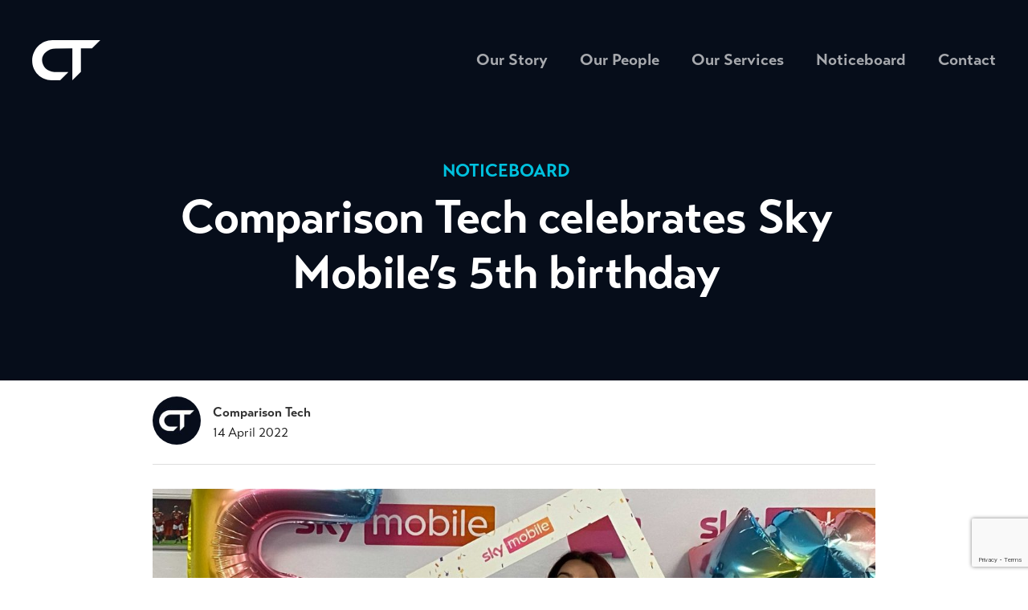

--- FILE ---
content_type: text/html; charset=UTF-8
request_url: https://comparisontech.com/noticeboard/comparison-tech-celebrates-sky-mobiles-5th-birthday/
body_size: 15289
content:
<!doctype html><html
lang=en-GB><head><style>img.lazy{min-height:1px}</style><link
rel=preload href=https://comparisontech.com/wp-content/plugins/w3-total-cache/pub/js/lazyload.min.js?x13247 as=script><meta
charset="UTF-8"><meta
name="viewport" content="width=device-width, initial-scale=1"><link
rel=profile href=https://gmpg.org/xfn/11><link
rel=preload as=font href=https://comparisontech.com/wp-content/themes/comparison-tech-2021/font/ct.woff2?21452061 type=font/woff2 crossorigin=anonymous><link
rel=stylesheet href=https://use.typekit.net/vjj6mew.css><link
rel="shortcut icon" href=/favicon.ico?x13247><link
rel=apple-touch-icon-precomposed sizes=57x57 href=/apple-touch-icon-57x57.png?x13247><link
rel=apple-touch-icon-precomposed sizes=114x114 href=/apple-touch-icon-114x114.png?x13247><link
rel=apple-touch-icon-precomposed sizes=72x72 href=/apple-touch-icon-72x72.png?x13247><link
rel=apple-touch-icon-precomposed sizes=144x144 href=/apple-touch-icon-144x144.png?x13247><link
rel=apple-touch-icon-precomposed sizes=60x60 href=/apple-touch-icon-60x60.png?x13247><link
rel=apple-touch-icon-precomposed sizes=120x120 href=/apple-touch-icon-120x120.png?x13247><link
rel=apple-touch-icon-precomposed sizes=76x76 href=/apple-touch-icon-76x76.png?x13247><link
rel=apple-touch-icon-precomposed sizes=152x152 href=/apple-touch-icon-152x152.png?x13247><link
rel=icon type=image/png href=/favicon-196x196.png?x13247 sizes=196x196><link
rel=icon type=image/png href=/favicon-96x96.png?x13247 sizes=96x96><link
rel=icon type=image/png href=/favicon-32x32.png?x13247 sizes=32x32><link
rel=icon type=image/png href=/favicon-16x16.png?x13247 sizes=16x16><link
rel=icon type=image/png href=/favicon-128.png?x13247 sizes=128x128><meta
name="msapplication-TileColor" content="#060d1a"><meta
name="msapplication-TileImage" content="/mstile-144x144.png"><meta
name="msapplication-square70x70logo" content="/mstile-70x70.png"><meta
name="msapplication-square150x150logo" content="/mstile-150x150.png"><meta
name="msapplication-wide310x150logo" content=/"mstile-310x150.png"><meta
name="msapplication-square310x310logo" content="/mstile-310x310.png"><meta
name='robots' content='index, follow, max-image-preview:large, max-snippet:-1, max-video-preview:-1'><title>Comparison Tech celebrates Sky Mobile&#039;s 5th birthday - Comparison Tech</title><meta
name="description" content="We were thrilled to celebrate Sky Mobile&#039;s 5th birthday at our Kent call centre this week."><link
rel=canonical href=https://comparisontech.com/noticeboard/comparison-tech-celebrates-sky-mobiles-5th-birthday/ ><meta
property="og:locale" content="en_GB"><meta
property="og:type" content="article"><meta
property="og:title" content="Comparison Tech celebrates Sky Mobile&#039;s 5th birthday - Comparison Tech"><meta
property="og:description" content="We were thrilled to celebrate Sky Mobile&#039;s 5th birthday at our Kent call centre this week."><meta
property="og:url" content="https://comparisontech.com/noticeboard/comparison-tech-celebrates-sky-mobiles-5th-birthday/"><meta
property="og:site_name" content="Comparison Tech"><meta
property="article:modified_time" content="2024-10-22T15:52:29+00:00"><meta
property="og:image" content="https://comparisontech.com/wp-content/uploads/2022/06/Image-from-iOS-1-scaled.jpg"><meta
property="og:image:width" content="2560"><meta
property="og:image:height" content="1920"><meta
property="og:image:type" content="image/jpeg"><meta
name="twitter:card" content="summary_large_image"><meta
name="twitter:label1" content="Estimated reading time"><meta
name="twitter:data1" content="1 minute"> <script type=application/ld+json class=yoast-schema-graph>{"@context":"https://schema.org","@graph":[{"@type":"WebPage","@id":"https://comparisontech.com/noticeboard/comparison-tech-celebrates-sky-mobiles-5th-birthday/","url":"https://comparisontech.com/noticeboard/comparison-tech-celebrates-sky-mobiles-5th-birthday/","name":"Comparison Tech celebrates Sky Mobile's 5th birthday - Comparison Tech","isPartOf":{"@id":"https://comparisontech.com/#website"},"primaryImageOfPage":{"@id":"https://comparisontech.com/noticeboard/comparison-tech-celebrates-sky-mobiles-5th-birthday/#primaryimage"},"image":{"@id":"https://comparisontech.com/noticeboard/comparison-tech-celebrates-sky-mobiles-5th-birthday/#primaryimage"},"thumbnailUrl":"https://comparisontech.com/wp-content/uploads/2022/06/Image-from-iOS-1-scaled.jpg","datePublished":"2022-04-14T13:39:00+00:00","dateModified":"2024-10-22T15:52:29+00:00","description":"We were thrilled to celebrate Sky Mobile's 5th birthday at our Kent call centre this week.","breadcrumb":{"@id":"https://comparisontech.com/noticeboard/comparison-tech-celebrates-sky-mobiles-5th-birthday/#breadcrumb"},"inLanguage":"en-GB","potentialAction":[{"@type":"ReadAction","target":["https://comparisontech.com/noticeboard/comparison-tech-celebrates-sky-mobiles-5th-birthday/"]}]},{"@type":"ImageObject","inLanguage":"en-GB","@id":"https://comparisontech.com/noticeboard/comparison-tech-celebrates-sky-mobiles-5th-birthday/#primaryimage","url":"https://comparisontech.com/wp-content/uploads/2022/06/Image-from-iOS-1-scaled.jpg","contentUrl":"https://comparisontech.com/wp-content/uploads/2022/06/Image-from-iOS-1-scaled.jpg","width":2560,"height":1920},{"@type":"BreadcrumbList","@id":"https://comparisontech.com/noticeboard/comparison-tech-celebrates-sky-mobiles-5th-birthday/#breadcrumb","itemListElement":[{"@type":"ListItem","position":1,"name":"Noticeboard","item":"https://comparisontech.com/noticeboard/"},{"@type":"ListItem","position":2,"name":"Comparison Tech celebrates Sky Mobile&#8217;s 5th birthday"}]},{"@type":"WebSite","@id":"https://comparisontech.com/#website","url":"https://comparisontech.com/","name":"Comparison Tech","description":"Industry Leading Comparison Technology","publisher":{"@id":"https://comparisontech.com/#organization"},"potentialAction":[{"@type":"SearchAction","target":{"@type":"EntryPoint","urlTemplate":"https://comparisontech.com/?s={search_term_string}"},"query-input":"required name=search_term_string"}],"inLanguage":"en-GB"},{"@type":"Organization","@id":"https://comparisontech.com/#organization","name":"Comparison Technologies","url":"https://comparisontech.com/","logo":{"@type":"ImageObject","inLanguage":"en-GB","@id":"https://comparisontech.com/#/schema/logo/image/","url":"https://comparisontech.com/wp-content/uploads/2021/03/ct-logo-standard.png","contentUrl":"https://comparisontech.com/wp-content/uploads/2021/03/ct-logo-standard.png","width":800,"height":123,"caption":"Comparison Technologies"},"image":{"@id":"https://comparisontech.com/#/schema/logo/image/"}}]}</script> <link
rel=alternate type=application/rss+xml title="Comparison Tech &raquo; Feed" href=https://comparisontech.com/feed/ ><link
rel=alternate type=application/rss+xml title="Comparison Tech &raquo; Comments Feed" href=https://comparisontech.com/comments/feed/ ><link
rel=alternate title="oEmbed (JSON)" type=application/json+oembed href="https://comparisontech.com/wp-json/oembed/1.0/embed?url=https%3A%2F%2Fcomparisontech.com%2Fnoticeboard%2Fcomparison-tech-celebrates-sky-mobiles-5th-birthday%2F"><link
rel=alternate title="oEmbed (XML)" type=text/xml+oembed href="https://comparisontech.com/wp-json/oembed/1.0/embed?url=https%3A%2F%2Fcomparisontech.com%2Fnoticeboard%2Fcomparison-tech-celebrates-sky-mobiles-5th-birthday%2F&#038;format=xml"><style id=wp-img-auto-sizes-contain-inline-css>img:is([sizes=auto i],[sizes^="auto," i]){contain-intrinsic-size:3000px 1500px}</style><style id=wp-block-library-inline-css>/*<![CDATA[*/:root{--wp-block-synced-color:#7a00df;--wp-block-synced-color--rgb:122,0,223;--wp-bound-block-color:var(--wp-block-synced-color);--wp-editor-canvas-background:#ddd;--wp-admin-theme-color:#007cba;--wp-admin-theme-color--rgb:0,124,186;--wp-admin-theme-color-darker-10:#006ba1;--wp-admin-theme-color-darker-10--rgb:0,107,160.5;--wp-admin-theme-color-darker-20:#005a87;--wp-admin-theme-color-darker-20--rgb:0,90,135;--wp-admin-border-width-focus:2px}@media (min-resolution:192dpi){:root{--wp-admin-border-width-focus:1.5px}}.wp-element-button{cursor:pointer}:root .has-very-light-gray-background-color{background-color:#eee}:root .has-very-dark-gray-background-color{background-color:#313131}:root .has-very-light-gray-color{color:#eee}:root .has-very-dark-gray-color{color:#313131}:root .has-vivid-green-cyan-to-vivid-cyan-blue-gradient-background{background:linear-gradient(135deg,#00d084,#0693e3)}:root .has-purple-crush-gradient-background{background:linear-gradient(135deg,#34e2e4,#4721fb 50%,#ab1dfe)}:root .has-hazy-dawn-gradient-background{background:linear-gradient(135deg,#faaca8,#dad0ec)}:root .has-subdued-olive-gradient-background{background:linear-gradient(135deg,#fafae1,#67a671)}:root .has-atomic-cream-gradient-background{background:linear-gradient(135deg,#fdd79a,#004a59)}:root .has-nightshade-gradient-background{background:linear-gradient(135deg,#330968,#31cdcf)}:root .has-midnight-gradient-background{background:linear-gradient(135deg,#020381,#2874fc)}:root{--wp--preset--font-size--normal:16px;--wp--preset--font-size--huge:42px}.has-regular-font-size{font-size:1em}.has-larger-font-size{font-size:2.625em}.has-normal-font-size{font-size:var(--wp--preset--font-size--normal)}.has-huge-font-size{font-size:var(--wp--preset--font-size--huge)}.has-text-align-center{text-align:center}.has-text-align-left{text-align:left}.has-text-align-right{text-align:right}.has-fit-text{white-space:nowrap!important}#end-resizable-editor-section{display:none}.aligncenter{clear:both}.items-justified-left{justify-content:flex-start}.items-justified-center{justify-content:center}.items-justified-right{justify-content:flex-end}.items-justified-space-between{justify-content:space-between}.screen-reader-text{border:0;clip-path:inset(50%);height:1px;margin:-1px;overflow:hidden;padding:0;position:absolute;width:1px;word-wrap:normal!important}.screen-reader-text:focus{background-color:#ddd;clip-path:none;color:#444;display:block;font-size:1em;height:auto;left:5px;line-height:normal;padding:15px
23px 14px;text-decoration:none;top:5px;width:auto;z-index:100000}html :where(.has-border-color){border-style:solid}html :where([style*=border-top-color]){border-top-style:solid}html :where([style*=border-right-color]){border-right-style:solid}html :where([style*=border-bottom-color]){border-bottom-style:solid}html :where([style*=border-left-color]){border-left-style:solid}html :where([style*=border-width]){border-style:solid}html :where([style*=border-top-width]){border-top-style:solid}html :where([style*=border-right-width]){border-right-style:solid}html :where([style*=border-bottom-width]){border-bottom-style:solid}html :where([style*=border-left-width]){border-left-style:solid}html :where(img[class*=wp-image-]){height:auto;max-width:100%}:where(figure){margin:0
0 1em}html :where(.is-position-sticky){--wp-admin--admin-bar--position-offset:var(--wp-admin--admin-bar--height,0px)}@media screen and (max-width:600px){html:where(.is-position-sticky){--wp-admin--admin-bar--position-offset:0px}}/*]]>*/</style><style id=wp-block-gallery-inline-css>/*<![CDATA[*/.blocks-gallery-grid:not(.has-nested-images),.wp-block-gallery:not(.has-nested-images){display:flex;flex-wrap:wrap;list-style-type:none;margin:0;padding:0}.blocks-gallery-grid:not(.has-nested-images) .blocks-gallery-image,.blocks-gallery-grid:not(.has-nested-images) .blocks-gallery-item,.wp-block-gallery:not(.has-nested-images) .blocks-gallery-image,.wp-block-gallery:not(.has-nested-images) .blocks-gallery-item{display:flex;flex-direction:column;flex-grow:1;justify-content:center;margin:0
1em 1em 0;position:relative;width:calc(50% - 1em)}.blocks-gallery-grid:not(.has-nested-images) .blocks-gallery-image:nth-of-type(2n),.blocks-gallery-grid:not(.has-nested-images) .blocks-gallery-item:nth-of-type(2n),.wp-block-gallery:not(.has-nested-images) .blocks-gallery-image:nth-of-type(2n),.wp-block-gallery:not(.has-nested-images) .blocks-gallery-item:nth-of-type(2n){margin-right:0}.blocks-gallery-grid:not(.has-nested-images) .blocks-gallery-image figure,.blocks-gallery-grid:not(.has-nested-images) .blocks-gallery-item figure,.wp-block-gallery:not(.has-nested-images) .blocks-gallery-image figure,.wp-block-gallery:not(.has-nested-images) .blocks-gallery-item
figure{align-items:flex-end;display:flex;height:100%;justify-content:flex-start;margin:0}.blocks-gallery-grid:not(.has-nested-images) .blocks-gallery-image img,.blocks-gallery-grid:not(.has-nested-images) .blocks-gallery-item img,.wp-block-gallery:not(.has-nested-images) .blocks-gallery-image img,.wp-block-gallery:not(.has-nested-images) .blocks-gallery-item
img{display:block;height:auto;max-width:100%;width:auto}.blocks-gallery-grid:not(.has-nested-images) .blocks-gallery-image figcaption,.blocks-gallery-grid:not(.has-nested-images) .blocks-gallery-item figcaption,.wp-block-gallery:not(.has-nested-images) .blocks-gallery-image figcaption,.wp-block-gallery:not(.has-nested-images) .blocks-gallery-item
figcaption{background:linear-gradient(0deg,#000000b3,#0000004d 70%,#0000);bottom:0;box-sizing:border-box;color:#fff;font-size:.8em;margin:0;max-height:100%;overflow:auto;padding:3em
.77em .7em;position:absolute;text-align:center;width:100%;z-index:2}.blocks-gallery-grid:not(.has-nested-images) .blocks-gallery-image figcaption img,.blocks-gallery-grid:not(.has-nested-images) .blocks-gallery-item figcaption img,.wp-block-gallery:not(.has-nested-images) .blocks-gallery-image figcaption img,.wp-block-gallery:not(.has-nested-images) .blocks-gallery-item figcaption
img{display:inline}.blocks-gallery-grid:not(.has-nested-images) figcaption,.wp-block-gallery:not(.has-nested-images) figcaption{flex-grow:1}.blocks-gallery-grid:not(.has-nested-images).is-cropped .blocks-gallery-image a,.blocks-gallery-grid:not(.has-nested-images).is-cropped .blocks-gallery-image img,.blocks-gallery-grid:not(.has-nested-images).is-cropped .blocks-gallery-item a,.blocks-gallery-grid:not(.has-nested-images).is-cropped .blocks-gallery-item img,.wp-block-gallery:not(.has-nested-images).is-cropped .blocks-gallery-image a,.wp-block-gallery:not(.has-nested-images).is-cropped .blocks-gallery-image img,.wp-block-gallery:not(.has-nested-images).is-cropped .blocks-gallery-item a,.wp-block-gallery:not(.has-nested-images).is-cropped .blocks-gallery-item
img{flex:1;height:100%;object-fit:cover;width:100%}.blocks-gallery-grid:not(.has-nested-images).columns-1 .blocks-gallery-image,.blocks-gallery-grid:not(.has-nested-images).columns-1 .blocks-gallery-item,.wp-block-gallery:not(.has-nested-images).columns-1 .blocks-gallery-image,.wp-block-gallery:not(.has-nested-images).columns-1 .blocks-gallery-item{margin-right:0;width:100%}@media (min-width:600px){.blocks-gallery-grid:not(.has-nested-images).columns-3 .blocks-gallery-image,.blocks-gallery-grid:not(.has-nested-images).columns-3 .blocks-gallery-item,.wp-block-gallery:not(.has-nested-images).columns-3 .blocks-gallery-image,.wp-block-gallery:not(.has-nested-images).columns-3 .blocks-gallery-item{margin-right:1em;width:calc(33.33333% - .66667em)}.blocks-gallery-grid:not(.has-nested-images).columns-4 .blocks-gallery-image,.blocks-gallery-grid:not(.has-nested-images).columns-4 .blocks-gallery-item,.wp-block-gallery:not(.has-nested-images).columns-4 .blocks-gallery-image,.wp-block-gallery:not(.has-nested-images).columns-4 .blocks-gallery-item{margin-right:1em;width:calc(25% - .75em)}.blocks-gallery-grid:not(.has-nested-images).columns-5 .blocks-gallery-image,.blocks-gallery-grid:not(.has-nested-images).columns-5 .blocks-gallery-item,.wp-block-gallery:not(.has-nested-images).columns-5 .blocks-gallery-image,.wp-block-gallery:not(.has-nested-images).columns-5 .blocks-gallery-item{margin-right:1em;width:calc(20% - .8em)}.blocks-gallery-grid:not(.has-nested-images).columns-6 .blocks-gallery-image,.blocks-gallery-grid:not(.has-nested-images).columns-6 .blocks-gallery-item,.wp-block-gallery:not(.has-nested-images).columns-6 .blocks-gallery-image,.wp-block-gallery:not(.has-nested-images).columns-6 .blocks-gallery-item{margin-right:1em;width:calc(16.66667% - .83333em)}.blocks-gallery-grid:not(.has-nested-images).columns-7 .blocks-gallery-image,.blocks-gallery-grid:not(.has-nested-images).columns-7 .blocks-gallery-item,.wp-block-gallery:not(.has-nested-images).columns-7 .blocks-gallery-image,.wp-block-gallery:not(.has-nested-images).columns-7 .blocks-gallery-item{margin-right:1em;width:calc(14.28571% - .85714em)}.blocks-gallery-grid:not(.has-nested-images).columns-8 .blocks-gallery-image,.blocks-gallery-grid:not(.has-nested-images).columns-8 .blocks-gallery-item,.wp-block-gallery:not(.has-nested-images).columns-8 .blocks-gallery-image,.wp-block-gallery:not(.has-nested-images).columns-8 .blocks-gallery-item{margin-right:1em;width:calc(12.5% - .875em)}.blocks-gallery-grid:not(.has-nested-images).columns-1 .blocks-gallery-image:nth-of-type(1n),.blocks-gallery-grid:not(.has-nested-images).columns-1 .blocks-gallery-item:nth-of-type(1n),.blocks-gallery-grid:not(.has-nested-images).columns-2 .blocks-gallery-image:nth-of-type(2n),.blocks-gallery-grid:not(.has-nested-images).columns-2 .blocks-gallery-item:nth-of-type(2n),.blocks-gallery-grid:not(.has-nested-images).columns-3 .blocks-gallery-image:nth-of-type(3n),.blocks-gallery-grid:not(.has-nested-images).columns-3 .blocks-gallery-item:nth-of-type(3n),.blocks-gallery-grid:not(.has-nested-images).columns-4 .blocks-gallery-image:nth-of-type(4n),.blocks-gallery-grid:not(.has-nested-images).columns-4 .blocks-gallery-item:nth-of-type(4n),.blocks-gallery-grid:not(.has-nested-images).columns-5 .blocks-gallery-image:nth-of-type(5n),.blocks-gallery-grid:not(.has-nested-images).columns-5 .blocks-gallery-item:nth-of-type(5n),.blocks-gallery-grid:not(.has-nested-images).columns-6 .blocks-gallery-image:nth-of-type(6n),.blocks-gallery-grid:not(.has-nested-images).columns-6 .blocks-gallery-item:nth-of-type(6n),.blocks-gallery-grid:not(.has-nested-images).columns-7 .blocks-gallery-image:nth-of-type(7n),.blocks-gallery-grid:not(.has-nested-images).columns-7 .blocks-gallery-item:nth-of-type(7n),.blocks-gallery-grid:not(.has-nested-images).columns-8 .blocks-gallery-image:nth-of-type(8n),.blocks-gallery-grid:not(.has-nested-images).columns-8 .blocks-gallery-item:nth-of-type(8n),.wp-block-gallery:not(.has-nested-images).columns-1 .blocks-gallery-image:nth-of-type(1n),.wp-block-gallery:not(.has-nested-images).columns-1 .blocks-gallery-item:nth-of-type(1n),.wp-block-gallery:not(.has-nested-images).columns-2 .blocks-gallery-image:nth-of-type(2n),.wp-block-gallery:not(.has-nested-images).columns-2 .blocks-gallery-item:nth-of-type(2n),.wp-block-gallery:not(.has-nested-images).columns-3 .blocks-gallery-image:nth-of-type(3n),.wp-block-gallery:not(.has-nested-images).columns-3 .blocks-gallery-item:nth-of-type(3n),.wp-block-gallery:not(.has-nested-images).columns-4 .blocks-gallery-image:nth-of-type(4n),.wp-block-gallery:not(.has-nested-images).columns-4 .blocks-gallery-item:nth-of-type(4n),.wp-block-gallery:not(.has-nested-images).columns-5 .blocks-gallery-image:nth-of-type(5n),.wp-block-gallery:not(.has-nested-images).columns-5 .blocks-gallery-item:nth-of-type(5n),.wp-block-gallery:not(.has-nested-images).columns-6 .blocks-gallery-image:nth-of-type(6n),.wp-block-gallery:not(.has-nested-images).columns-6 .blocks-gallery-item:nth-of-type(6n),.wp-block-gallery:not(.has-nested-images).columns-7 .blocks-gallery-image:nth-of-type(7n),.wp-block-gallery:not(.has-nested-images).columns-7 .blocks-gallery-item:nth-of-type(7n),.wp-block-gallery:not(.has-nested-images).columns-8 .blocks-gallery-image:nth-of-type(8n),.wp-block-gallery:not(.has-nested-images).columns-8 .blocks-gallery-item:nth-of-type(8n){margin-right:0}}.blocks-gallery-grid:not(.has-nested-images) .blocks-gallery-image:last-child,.blocks-gallery-grid:not(.has-nested-images) .blocks-gallery-item:last-child,.wp-block-gallery:not(.has-nested-images) .blocks-gallery-image:last-child,.wp-block-gallery:not(.has-nested-images) .blocks-gallery-item:last-child{margin-right:0}.blocks-gallery-grid:not(.has-nested-images).alignleft,.blocks-gallery-grid:not(.has-nested-images).alignright,.wp-block-gallery:not(.has-nested-images).alignleft,.wp-block-gallery:not(.has-nested-images).alignright{max-width:420px;width:100%}.blocks-gallery-grid:not(.has-nested-images).aligncenter .blocks-gallery-item figure,.wp-block-gallery:not(.has-nested-images).aligncenter .blocks-gallery-item
figure{justify-content:center}.wp-block-gallery:not(.is-cropped) .blocks-gallery-item{align-self:flex-start}figure.wp-block-gallery.has-nested-images{align-items:normal}.wp-block-gallery.has-nested-images figure.wp-block-image:not(#individual-image){margin:0;width:calc(50% - var(--wp--style--unstable-gallery-gap, 16px)/2)}.wp-block-gallery.has-nested-images figure.wp-block-image{box-sizing:border-box;display:flex;flex-direction:column;flex-grow:1;justify-content:center;max-width:100%;position:relative}.wp-block-gallery.has-nested-images figure.wp-block-image>a,.wp-block-gallery.has-nested-images figure.wp-block-image>div{flex-direction:column;flex-grow:1;margin:0}.wp-block-gallery.has-nested-images figure.wp-block-image
img{display:block;height:auto;max-width:100%!important;width:auto}.wp-block-gallery.has-nested-images figure.wp-block-image figcaption,.wp-block-gallery.has-nested-images figure.wp-block-image:has(figcaption):before{bottom:0;left:0;max-height:100%;position:absolute;right:0}.wp-block-gallery.has-nested-images figure.wp-block-image:has(figcaption):before{backdrop-filter:blur(3px);content:"";height:100%;-webkit-mask-image:linear-gradient(0deg,#000 20%,#0000);mask-image:linear-gradient(0deg,#000 20%,#0000);max-height:40%;pointer-events:none}.wp-block-gallery.has-nested-images figure.wp-block-image
figcaption{box-sizing:border-box;color:#fff;font-size:13px;margin:0;overflow:auto;padding:1em;text-align:center;text-shadow:0 0 1.5px #000}.wp-block-gallery.has-nested-images figure.wp-block-image figcaption::-webkit-scrollbar{height:12px;width:12px}.wp-block-gallery.has-nested-images figure.wp-block-image figcaption::-webkit-scrollbar-track{background-color:initial}.wp-block-gallery.has-nested-images figure.wp-block-image figcaption::-webkit-scrollbar-thumb{background-clip:padding-box;background-color:initial;border:3px
solid #0000;border-radius:8px}.wp-block-gallery.has-nested-images figure.wp-block-image figcaption:focus-within::-webkit-scrollbar-thumb,.wp-block-gallery.has-nested-images figure.wp-block-image figcaption:focus::-webkit-scrollbar-thumb,.wp-block-gallery.has-nested-images figure.wp-block-image figcaption:hover::-webkit-scrollbar-thumb{background-color:#fffc}.wp-block-gallery.has-nested-images figure.wp-block-image
figcaption{scrollbar-color:#0000 #0000;scrollbar-gutter:stable both-edges;scrollbar-width:thin}.wp-block-gallery.has-nested-images figure.wp-block-image figcaption:focus,.wp-block-gallery.has-nested-images figure.wp-block-image figcaption:focus-within,.wp-block-gallery.has-nested-images figure.wp-block-image figcaption:hover{scrollbar-color:#fffc #0000}.wp-block-gallery.has-nested-images figure.wp-block-image
figcaption{will-change:transform}@media (hover:none){.wp-block-gallery.has-nested-images figure.wp-block-image
figcaption{scrollbar-color:#fffc #0000}}.wp-block-gallery.has-nested-images figure.wp-block-image
figcaption{background:linear-gradient(0deg,#0006,#0000)}.wp-block-gallery.has-nested-images figure.wp-block-image figcaption
img{display:inline}.wp-block-gallery.has-nested-images figure.wp-block-image figcaption
a{color:inherit}.wp-block-gallery.has-nested-images figure.wp-block-image.has-custom-border
img{box-sizing:border-box}.wp-block-gallery.has-nested-images figure.wp-block-image.has-custom-border>a,.wp-block-gallery.has-nested-images figure.wp-block-image.has-custom-border>div,.wp-block-gallery.has-nested-images figure.wp-block-image.is-style-rounded>a,.wp-block-gallery.has-nested-images figure.wp-block-image.is-style-rounded>div{flex:1 1 auto}.wp-block-gallery.has-nested-images figure.wp-block-image.has-custom-border figcaption,.wp-block-gallery.has-nested-images figure.wp-block-image.is-style-rounded
figcaption{background:none;color:inherit;flex:initial;margin:0;padding:10px
10px 9px;position:relative;text-shadow:none}.wp-block-gallery.has-nested-images figure.wp-block-image.has-custom-border:before,.wp-block-gallery.has-nested-images figure.wp-block-image.is-style-rounded:before{content:none}.wp-block-gallery.has-nested-images
figcaption{flex-basis:100%;flex-grow:1;text-align:center}.wp-block-gallery.has-nested-images:not(.is-cropped) figure.wp-block-image:not(#individual-image){margin-bottom:auto;margin-top:0}.wp-block-gallery.has-nested-images.is-cropped figure.wp-block-image:not(#individual-image){align-self:inherit}.wp-block-gallery.has-nested-images.is-cropped figure.wp-block-image:not(#individual-image)>a,.wp-block-gallery.has-nested-images.is-cropped figure.wp-block-image:not(#individual-image)>div:not(.components-drop-zone){display:flex}.wp-block-gallery.has-nested-images.is-cropped figure.wp-block-image:not(#individual-image) a,.wp-block-gallery.has-nested-images.is-cropped figure.wp-block-image:not(#individual-image) img{flex:1 0 0%;height:100%;object-fit:cover;width:100%}.wp-block-gallery.has-nested-images.columns-1 figure.wp-block-image:not(#individual-image){width:100%}@media (min-width:600px){.wp-block-gallery.has-nested-images.columns-3 figure.wp-block-image:not(#individual-image){width:calc(33.33333% - var(--wp--style--unstable-gallery-gap, 16px)*.66667)}.wp-block-gallery.has-nested-images.columns-4 figure.wp-block-image:not(#individual-image){width:calc(25% - var(--wp--style--unstable-gallery-gap, 16px)*.75)}.wp-block-gallery.has-nested-images.columns-5 figure.wp-block-image:not(#individual-image){width:calc(20% - var(--wp--style--unstable-gallery-gap, 16px)*.8)}.wp-block-gallery.has-nested-images.columns-6 figure.wp-block-image:not(#individual-image){width:calc(16.66667% - var(--wp--style--unstable-gallery-gap, 16px)*.83333)}.wp-block-gallery.has-nested-images.columns-7 figure.wp-block-image:not(#individual-image){width:calc(14.28571% - var(--wp--style--unstable-gallery-gap, 16px)*.85714)}.wp-block-gallery.has-nested-images.columns-8 figure.wp-block-image:not(#individual-image){width:calc(12.5% - var(--wp--style--unstable-gallery-gap, 16px)*.875)}.wp-block-gallery.has-nested-images.columns-default figure.wp-block-image:not(#individual-image){width:calc(33.33% - var(--wp--style--unstable-gallery-gap, 16px)*.66667)}.wp-block-gallery.has-nested-images.columns-default figure.wp-block-image:not(#individual-image):first-child:nth-last-child(2),.wp-block-gallery.has-nested-images.columns-default figure.wp-block-image:not(#individual-image):first-child:nth-last-child(2)~figure.wp-block-image:not(#individual-image){width:calc(50% - var(--wp--style--unstable-gallery-gap, 16px)*.5)}.wp-block-gallery.has-nested-images.columns-default figure.wp-block-image:not(#individual-image):first-child:last-child{width:100%}}.wp-block-gallery.has-nested-images.alignleft,.wp-block-gallery.has-nested-images.alignright{max-width:420px;width:100%}.wp-block-gallery.has-nested-images.aligncenter{justify-content:center}/*]]>*/</style><style id=wp-block-image-inline-css>/*<![CDATA[*/.wp-block-image>a,.wp-block-image>figure>a{display:inline-block}.wp-block-image
img{box-sizing:border-box;height:auto;max-width:100%;vertical-align:bottom}@media not (prefers-reduced-motion){.wp-block-image
img.hide{visibility:hidden}.wp-block-image
img.show{animation:show-content-image .4s}}.wp-block-image[style*=border-radius] img,.wp-block-image[style*=border-radius]>a{border-radius:inherit}.wp-block-image.has-custom-border
img{box-sizing:border-box}.wp-block-image.aligncenter{text-align:center}.wp-block-image.alignfull>a,.wp-block-image.alignwide>a{width:100%}.wp-block-image.alignfull img,.wp-block-image.alignwide
img{height:auto;width:100%}.wp-block-image .aligncenter,.wp-block-image .alignleft,.wp-block-image .alignright,.wp-block-image.aligncenter,.wp-block-image.alignleft,.wp-block-image.alignright{display:table}.wp-block-image .aligncenter>figcaption,.wp-block-image .alignleft>figcaption,.wp-block-image .alignright>figcaption,.wp-block-image.aligncenter>figcaption,.wp-block-image.alignleft>figcaption,.wp-block-image.alignright>figcaption{caption-side:bottom;display:table-caption}.wp-block-image
.alignleft{float:left;margin:.5em 1em .5em 0}.wp-block-image
.alignright{float:right;margin:.5em 0 .5em 1em}.wp-block-image
.aligncenter{margin-left:auto;margin-right:auto}.wp-block-image :where(figcaption){margin-bottom:1em;margin-top:.5em}.wp-block-image.is-style-circle-mask
img{border-radius:9999px}@supports ((-webkit-mask-image:none) or (mask-image:none)) or (-webkit-mask-image:none){.wp-block-image.is-style-circle-mask
img{border-radius:0;-webkit-mask-image:url('data:image/svg+xml;utf8,<svg viewBox="0 0 100 100" xmlns=http://www.w3.org/2000/svg><circle cx=50 cy=50 r=50 /></svg>');mask-image:url('data:image/svg+xml;utf8,<svg viewBox="0 0 100 100" xmlns=http://www.w3.org/2000/svg><circle cx=50 cy=50 r=50 /></svg>');mask-mode:alpha;-webkit-mask-position:center;mask-position:center;-webkit-mask-repeat:no-repeat;mask-repeat:no-repeat;-webkit-mask-size:contain;mask-size:contain}}:root :where(.wp-block-image.is-style-rounded img,.wp-block-image .is-style-rounded img){border-radius:9999px}.wp-block-image
figure{margin:0}.wp-lightbox-container{display:flex;flex-direction:column;position:relative}.wp-lightbox-container
img{cursor:zoom-in}.wp-lightbox-container img:hover+button{opacity:1}.wp-lightbox-container
button{align-items:center;backdrop-filter:blur(16px) saturate(180%);background-color:#5a5a5a40;border:none;border-radius:4px;cursor:zoom-in;display:flex;height:20px;justify-content:center;opacity:0;padding:0;position:absolute;right:16px;text-align:center;top:16px;width:20px;z-index:100}@media not (prefers-reduced-motion){.wp-lightbox-container
button{transition:opacity .2s ease}}.wp-lightbox-container button:focus-visible{outline:3px
auto #5a5a5a40;outline:3px
auto -webkit-focus-ring-color;outline-offset:3px}.wp-lightbox-container button:hover{cursor:pointer;opacity:1}.wp-lightbox-container button:focus{opacity:1}.wp-lightbox-container button:focus,.wp-lightbox-container button:hover,.wp-lightbox-container button:not(:hover):not(:active):not(.has-background){background-color:#5a5a5a40;border:none}.wp-lightbox-overlay{box-sizing:border-box;cursor:zoom-out;height:100vh;left:0;overflow:hidden;position:fixed;top:0;visibility:hidden;width:100%;z-index:100000}.wp-lightbox-overlay .close-button{align-items:center;cursor:pointer;display:flex;justify-content:center;min-height:40px;min-width:40px;padding:0;position:absolute;right:calc(env(safe-area-inset-right) + 16px);top:calc(env(safe-area-inset-top) + 16px);z-index:5000000}.wp-lightbox-overlay .close-button:focus,.wp-lightbox-overlay .close-button:hover,.wp-lightbox-overlay .close-button:not(:hover):not(:active):not(.has-background){background:none;border:none}.wp-lightbox-overlay .lightbox-image-container{height:var(--wp--lightbox-container-height);left:50%;overflow:hidden;position:absolute;top:50%;transform:translate(-50%,-50%);transform-origin:top left;width:var(--wp--lightbox-container-width);z-index:9999999999}.wp-lightbox-overlay .wp-block-image{align-items:center;box-sizing:border-box;display:flex;height:100%;justify-content:center;margin:0;position:relative;transform-origin:0 0;width:100%;z-index:3000000}.wp-lightbox-overlay .wp-block-image
img{height:var(--wp--lightbox-image-height);min-height:var(--wp--lightbox-image-height);min-width:var(--wp--lightbox-image-width);width:var(--wp--lightbox-image-width)}.wp-lightbox-overlay .wp-block-image
figcaption{display:none}.wp-lightbox-overlay
button{background:none;border:none}.wp-lightbox-overlay
.scrim{background-color:#fff;height:100%;opacity:.9;position:absolute;width:100%;z-index:2000000}.wp-lightbox-overlay.active{visibility:visible}@media not (prefers-reduced-motion){.wp-lightbox-overlay.active{animation:turn-on-visibility .25s both}.wp-lightbox-overlay.active
img{animation:turn-on-visibility .35s both}.wp-lightbox-overlay.show-closing-animation:not(.active){animation:turn-off-visibility .35s both}.wp-lightbox-overlay.show-closing-animation:not(.active) img{animation:turn-off-visibility .25s both}.wp-lightbox-overlay.zoom.active{animation:none;opacity:1;visibility:visible}.wp-lightbox-overlay.zoom.active .lightbox-image-container{animation:lightbox-zoom-in .4s}.wp-lightbox-overlay.zoom.active .lightbox-image-container
img{animation:none}.wp-lightbox-overlay.zoom.active
.scrim{animation:turn-on-visibility .4s forwards}.wp-lightbox-overlay.zoom.show-closing-animation:not(.active){animation:none}.wp-lightbox-overlay.zoom.show-closing-animation:not(.active) .lightbox-image-container{animation:lightbox-zoom-out .4s}.wp-lightbox-overlay.zoom.show-closing-animation:not(.active) .lightbox-image-container
img{animation:none}.wp-lightbox-overlay.zoom.show-closing-animation:not(.active) .scrim{animation:turn-off-visibility .4s forwards}}@keyframes show-content-image{0%{visibility:hidden}99%{visibility:hidden}to{visibility:visible}}@keyframes turn-on-visibility{0%{opacity:0}to{opacity:1}}@keyframes turn-off-visibility{0%{opacity:1;visibility:visible}99%{opacity:0;visibility:visible}to{opacity:0;visibility:hidden}}@keyframes lightbox-zoom-in{0%{transform:translate(calc((-100vw + var(--wp--lightbox-scrollbar-width))/2 + var(--wp--lightbox-initial-left-position)),calc(-50vh + var(--wp--lightbox-initial-top-position))) scale(var(--wp--lightbox-scale))}to{transform:translate(-50%,-50%) scale(1)}}@keyframes lightbox-zoom-out{0%{transform:translate(-50%,-50%) scale(1);visibility:visible}99%{visibility:visible}to{transform:translate(calc((-100vw + var(--wp--lightbox-scrollbar-width))/2 + var(--wp--lightbox-initial-left-position)),calc(-50vh + var(--wp--lightbox-initial-top-position))) scale(var(--wp--lightbox-scale));visibility:hidden}}/*]]>*/</style><style id=wp-block-paragraph-inline-css>.is-small-text{font-size:.875em}.is-regular-text{font-size:1em}.is-large-text{font-size:2.25em}.is-larger-text{font-size:3em}.has-drop-cap:not(:focus):first-letter {float:left;font-size:8.4em;font-style:normal;font-weight:100;line-height:.68;margin:.05em .1em 0 0;text-transform:uppercase}body.rtl .has-drop-cap:not(:focus):first-letter {float:none;margin-left:.1em}p.has-drop-cap.has-background{overflow:hidden}:root :where(p.has-background){padding:1.25em 2.375em}:where(p.has-text-color:not(.has-link-color)) a{color:inherit}p.has-text-align-left[style*="writing-mode:vertical-lr"],p.has-text-align-right[style*="writing-mode:vertical-rl"]{rotate:180deg}</style><style id=global-styles-inline-css>/*<![CDATA[*/:root{--wp--preset--aspect-ratio--square:1;--wp--preset--aspect-ratio--4-3:4/3;--wp--preset--aspect-ratio--3-4:3/4;--wp--preset--aspect-ratio--3-2:3/2;--wp--preset--aspect-ratio--2-3:2/3;--wp--preset--aspect-ratio--16-9:16/9;--wp--preset--aspect-ratio--9-16:9/16;--wp--preset--color--black:#000;--wp--preset--color--cyan-bluish-gray:#abb8c3;--wp--preset--color--white:#fff;--wp--preset--color--pale-pink:#f78da7;--wp--preset--color--vivid-red:#cf2e2e;--wp--preset--color--luminous-vivid-orange:#ff6900;--wp--preset--color--luminous-vivid-amber:#fcb900;--wp--preset--color--light-green-cyan:#7bdcb5;--wp--preset--color--vivid-green-cyan:#00d084;--wp--preset--color--pale-cyan-blue:#8ed1fc;--wp--preset--color--vivid-cyan-blue:#0693e3;--wp--preset--color--vivid-purple:#9b51e0;--wp--preset--gradient--vivid-cyan-blue-to-vivid-purple:linear-gradient(135deg,rgb(6,147,227) 0%,rgb(155,81,224) 100%);--wp--preset--gradient--light-green-cyan-to-vivid-green-cyan:linear-gradient(135deg,rgb(122,220,180) 0%,rgb(0,208,130) 100%);--wp--preset--gradient--luminous-vivid-amber-to-luminous-vivid-orange:linear-gradient(135deg,rgb(252,185,0) 0%,rgb(255,105,0) 100%);--wp--preset--gradient--luminous-vivid-orange-to-vivid-red:linear-gradient(135deg,rgb(255,105,0) 0%,rgb(207,46,46) 100%);--wp--preset--gradient--very-light-gray-to-cyan-bluish-gray:linear-gradient(135deg,rgb(238,238,238) 0%,rgb(169,184,195) 100%);--wp--preset--gradient--cool-to-warm-spectrum:linear-gradient(135deg,rgb(74,234,220) 0%,rgb(151,120,209) 20%,rgb(207,42,186) 40%,rgb(238,44,130) 60%,rgb(251,105,98) 80%,rgb(254,248,76) 100%);--wp--preset--gradient--blush-light-purple:linear-gradient(135deg,rgb(255,206,236) 0%,rgb(152,150,240) 100%);--wp--preset--gradient--blush-bordeaux:linear-gradient(135deg,rgb(254,205,165) 0%,rgb(254,45,45) 50%,rgb(107,0,62) 100%);--wp--preset--gradient--luminous-dusk:linear-gradient(135deg,rgb(255,203,112) 0%,rgb(199,81,192) 50%,rgb(65,88,208) 100%);--wp--preset--gradient--pale-ocean:linear-gradient(135deg,rgb(255,245,203) 0%,rgb(182,227,212) 50%,rgb(51,167,181) 100%);--wp--preset--gradient--electric-grass:linear-gradient(135deg,rgb(202,248,128) 0%,rgb(113,206,126) 100%);--wp--preset--gradient--midnight:linear-gradient(135deg,rgb(2,3,129) 0%,rgb(40,116,252) 100%);--wp--preset--font-size--small:13px;--wp--preset--font-size--medium:20px;--wp--preset--font-size--large:36px;--wp--preset--font-size--x-large:42px;--wp--preset--spacing--20:0.44rem;--wp--preset--spacing--30:0.67rem;--wp--preset--spacing--40:1rem;--wp--preset--spacing--50:1.5rem;--wp--preset--spacing--60:2.25rem;--wp--preset--spacing--70:3.38rem;--wp--preset--spacing--80:5.06rem;--wp--preset--shadow--natural:6px 6px 9px rgba(0, 0, 0, 0.2);--wp--preset--shadow--deep:12px 12px 50px rgba(0, 0, 0, 0.4);--wp--preset--shadow--sharp:6px 6px 0px rgba(0, 0, 0, 0.2);--wp--preset--shadow--outlined:6px 6px 0px -3px rgb(255, 255, 255), 6px 6px rgb(0, 0, 0);--wp--preset--shadow--crisp:6px 6px 0px rgb(0, 0, 0)}:where(.is-layout-flex){gap:0.5em}:where(.is-layout-grid){gap:0.5em}body .is-layout-flex{display:flex}.is-layout-flex{flex-wrap:wrap;align-items:center}.is-layout-flex>:is(*,div){margin:0}body .is-layout-grid{display:grid}.is-layout-grid>:is(*,div){margin:0}:where(.wp-block-columns.is-layout-flex){gap:2em}:where(.wp-block-columns.is-layout-grid){gap:2em}:where(.wp-block-post-template.is-layout-flex){gap:1.25em}:where(.wp-block-post-template.is-layout-grid){gap:1.25em}.has-black-color{color:var(--wp--preset--color--black) !important}.has-cyan-bluish-gray-color{color:var(--wp--preset--color--cyan-bluish-gray) !important}.has-white-color{color:var(--wp--preset--color--white) !important}.has-pale-pink-color{color:var(--wp--preset--color--pale-pink) !important}.has-vivid-red-color{color:var(--wp--preset--color--vivid-red) !important}.has-luminous-vivid-orange-color{color:var(--wp--preset--color--luminous-vivid-orange) !important}.has-luminous-vivid-amber-color{color:var(--wp--preset--color--luminous-vivid-amber) !important}.has-light-green-cyan-color{color:var(--wp--preset--color--light-green-cyan) !important}.has-vivid-green-cyan-color{color:var(--wp--preset--color--vivid-green-cyan) !important}.has-pale-cyan-blue-color{color:var(--wp--preset--color--pale-cyan-blue) !important}.has-vivid-cyan-blue-color{color:var(--wp--preset--color--vivid-cyan-blue) !important}.has-vivid-purple-color{color:var(--wp--preset--color--vivid-purple) !important}.has-black-background-color{background-color:var(--wp--preset--color--black) !important}.has-cyan-bluish-gray-background-color{background-color:var(--wp--preset--color--cyan-bluish-gray) !important}.has-white-background-color{background-color:var(--wp--preset--color--white) !important}.has-pale-pink-background-color{background-color:var(--wp--preset--color--pale-pink) !important}.has-vivid-red-background-color{background-color:var(--wp--preset--color--vivid-red) !important}.has-luminous-vivid-orange-background-color{background-color:var(--wp--preset--color--luminous-vivid-orange) !important}.has-luminous-vivid-amber-background-color{background-color:var(--wp--preset--color--luminous-vivid-amber) !important}.has-light-green-cyan-background-color{background-color:var(--wp--preset--color--light-green-cyan) !important}.has-vivid-green-cyan-background-color{background-color:var(--wp--preset--color--vivid-green-cyan) !important}.has-pale-cyan-blue-background-color{background-color:var(--wp--preset--color--pale-cyan-blue) !important}.has-vivid-cyan-blue-background-color{background-color:var(--wp--preset--color--vivid-cyan-blue) !important}.has-vivid-purple-background-color{background-color:var(--wp--preset--color--vivid-purple) !important}.has-black-border-color{border-color:var(--wp--preset--color--black) !important}.has-cyan-bluish-gray-border-color{border-color:var(--wp--preset--color--cyan-bluish-gray) !important}.has-white-border-color{border-color:var(--wp--preset--color--white) !important}.has-pale-pink-border-color{border-color:var(--wp--preset--color--pale-pink) !important}.has-vivid-red-border-color{border-color:var(--wp--preset--color--vivid-red) !important}.has-luminous-vivid-orange-border-color{border-color:var(--wp--preset--color--luminous-vivid-orange) !important}.has-luminous-vivid-amber-border-color{border-color:var(--wp--preset--color--luminous-vivid-amber) !important}.has-light-green-cyan-border-color{border-color:var(--wp--preset--color--light-green-cyan) !important}.has-vivid-green-cyan-border-color{border-color:var(--wp--preset--color--vivid-green-cyan) !important}.has-pale-cyan-blue-border-color{border-color:var(--wp--preset--color--pale-cyan-blue) !important}.has-vivid-cyan-blue-border-color{border-color:var(--wp--preset--color--vivid-cyan-blue) !important}.has-vivid-purple-border-color{border-color:var(--wp--preset--color--vivid-purple) !important}.has-vivid-cyan-blue-to-vivid-purple-gradient-background{background:var(--wp--preset--gradient--vivid-cyan-blue-to-vivid-purple) !important}.has-light-green-cyan-to-vivid-green-cyan-gradient-background{background:var(--wp--preset--gradient--light-green-cyan-to-vivid-green-cyan) !important}.has-luminous-vivid-amber-to-luminous-vivid-orange-gradient-background{background:var(--wp--preset--gradient--luminous-vivid-amber-to-luminous-vivid-orange) !important}.has-luminous-vivid-orange-to-vivid-red-gradient-background{background:var(--wp--preset--gradient--luminous-vivid-orange-to-vivid-red) !important}.has-very-light-gray-to-cyan-bluish-gray-gradient-background{background:var(--wp--preset--gradient--very-light-gray-to-cyan-bluish-gray) !important}.has-cool-to-warm-spectrum-gradient-background{background:var(--wp--preset--gradient--cool-to-warm-spectrum) !important}.has-blush-light-purple-gradient-background{background:var(--wp--preset--gradient--blush-light-purple) !important}.has-blush-bordeaux-gradient-background{background:var(--wp--preset--gradient--blush-bordeaux) !important}.has-luminous-dusk-gradient-background{background:var(--wp--preset--gradient--luminous-dusk) !important}.has-pale-ocean-gradient-background{background:var(--wp--preset--gradient--pale-ocean) !important}.has-electric-grass-gradient-background{background:var(--wp--preset--gradient--electric-grass) !important}.has-midnight-gradient-background{background:var(--wp--preset--gradient--midnight) !important}.has-small-font-size{font-size:var(--wp--preset--font-size--small) !important}.has-medium-font-size{font-size:var(--wp--preset--font-size--medium) !important}.has-large-font-size{font-size:var(--wp--preset--font-size--large) !important}.has-x-large-font-size{font-size:var(--wp--preset--font-size--x-large) !important}/*]]>*/</style><style id=core-block-supports-inline-css>/*<![CDATA[*/.wp-block-gallery.wp-block-gallery-1{--wp--style--unstable-gallery-gap:var( --wp--style--gallery-gap-default, var( --gallery-block--gutter-size, var( --wp--style--block-gap, 0.5em ) ) );gap:var( --wp--style--gallery-gap-default, var( --gallery-block--gutter-size, var( --wp--style--block-gap, 0.5em ) ) )}/*]]>*/</style><style id=classic-theme-styles-inline-css>/*! This file is auto-generated */
.wp-block-button__link{color:#fff;background-color:#32373c;border-radius:9999px;box-shadow:none;text-decoration:none;padding:calc(.667em + 2px) calc(1.333em + 2px);font-size:1.125em}.wp-block-file__button{background:#32373c;color:#fff;text-decoration:none}</style><link
rel=stylesheet href=https://comparisontech.com/wp-content/cache/minify/1ef22.css?x13247 media=all> <script src=https://comparisontech.com/wp-content/cache/minify/a453e.js?x13247></script> <link
rel=https://api.w.org/ href=https://comparisontech.com/wp-json/ ><link
rel=alternate title=JSON type=application/json href=https://comparisontech.com/wp-json/wp/v2/noticeboard/462><link
rel=EditURI type=application/rsd+xml title=RSD href=https://comparisontech.com/xmlrpc.php?rsd><link
rel=shortlink href='https://comparisontech.com/?p=462'></head><body
class="wp-singular noticeboard-template-default single single-noticeboard postid-462 wp-theme-comparison-tech-2021"><div
id=page class=site>
<a
class="skip-link screen-reader-text" href=#content>Skip to content</a><header
id=header class=white><div
class=wrap><div
class=logo>
<a
href=/ >
<svg
xmlns=http://www.w3.org/2000/svg viewBox="0 0 489.02 288.29"><title
id=logoTitle>Comparison Tech</title>
<g
id=Layer_1 data-name="Layer 1">
<path
class=cls-1 d=M506.41,27.27,446.76,86.92,367,86.78v168.7l-61.29,60.07.07-228.49-119.23.21c-54.41,0-98.44,36.58-98.44,81.79,0,47.92,39.35,86.7,88,86.7H277.77l-59.68,59.79-62-.28c-76.53,0-138.47-62.34-138.66-139.46.2-81.82,64.94-148,144.93-148Z transform="translate(-17.39 -27.27)"/>
</g>
</svg>
<span>
<svg
xmlns=http://www.w3.org/2000/svg viewBox="0 0 1335.53 288.14"><title>Comparison Tech</title><g
id=Layer_1 data-name="Layer 1"><path
class=cls-1 d=M682.13,65.34a83.57,83.57,0,0,0-38.5-9.67c-28.25,0-46,20.31-46,45.08,0,25,17.6,45.09,45.08,45.09a88.22,88.22,0,0,0,40.44-9.68v27.67c-7.16,3.87-23,9.29-42.57,9.29-42,0-72.75-31.54-72.75-72.37,0-40.63,30.76-72.37,73.72-72.37,19.54,0,33.48,5.81,40.63,9.68Z transform="translate(-567.78 -28.38)"/><path
class=cls-1 d=M775.79,28.38c42,0,73,32.12,73,72.37,0,40.64-30.77,72.37-73,72.37s-72.95-31.73-72.95-72.37C702.84,60.7,733.61,28.38,775.79,28.38Zm0,117.46c25.15,0,43-20.13,43-45.09,0-24.77-17.8-45.08-43-45.08s-43,20.31-43,45.08C732.83,125.71,750.63,145.84,775.79,145.84Z transform="translate(-567.78 -28.38)"/><path
class=cls-1 d=M913.75,98.43,906.4,92v78.37H878V29h.58L944.9,95.91,1011.27,29h.58V170.41H983.41V92l-7.36,6.39c-10.25,11.22-20.7,22.45-31.15,33.47C934.45,120.88,924.2,109.65,913.75,98.43Z transform="translate(-567.78 -28.38)"/><path
class=cls-1 d=M1079.58,122.81v47.6h-29.8V31.09h45.28c32.12,0,53.59,15.87,53.59,45.86s-21.47,45.86-53.59,45.86Zm0-66.76V97.66h17c13,0,21.87-6.78,21.87-20.71s-9.29-20.9-22.64-20.9Z transform="translate(-567.78 -28.38)"/><path
class=cls-1 d=M1213.09,29h1.16L1282,170.41h-31.15l-11.22-24.57h-52l-10.84,24.57h-31.15Zm17.61,96c-6.39-14.51-12.58-29.22-16.84-41.41-4.06,9.68-11.41,28.25-17.22,41.41Z transform="translate(-567.78 -28.38)"/><path
class=cls-1 d=M1352.79,31.09c32.32,0,53.8,16.06,53.8,45.86,0,20.32-11.42,33.67-26.51,39.67l29.21,53.79h-31.54l-24.57-48.76h-20.12v48.76h-29.22V31.09Zm-19.73,25V97.66h21.28c13.16,0,22.25-6.58,22.25-20.71,0-13.93-9.48-20.9-23-20.9Z transform="translate(-567.78 -28.38)"/><path
class=cls-1 d=M1437.93,170.41V31.09h29.8V170.41Z transform="translate(-567.78 -28.38)"/><path
class=cls-1 d=M1499.27,165.19V136.55c9.67,5,22.45,9.29,35,10.06a51.16,51.16,0,0,0,12.39-.77c10.64-1.55,16.83-5.62,16.83-12.39,0-9.29-8.32-14.12-27.48-21.09-24.38-8.9-38.69-19.15-38.69-43.34,0-24.77,20.51-40.64,50.5-40.64,13.93,0,27.67,3.1,36.38,7V62.83c-8.13-4.84-21.29-8.52-34.06-8.52-14.32,0-23.61,5.61-23.61,14.51,0,8.13,7.55,13.74,26.51,20.9,24.38,9.48,39.48,19.74,39.48,43.15,0,25.16-19,40.25-51.86,40.25C1524.81,173.12,1509.33,169.64,1499.27,165.19Z transform="translate(-567.78 -28.38)"/><path
class=cls-1 d=M1684.64,28.38c42,0,72.95,32.12,72.95,72.37,0,40.64-30.77,72.37-72.95,72.37s-73-31.73-73-72.37C1611.69,60.7,1642.46,28.38,1684.64,28.38Zm0,117.46c25.15,0,42.95-20.13,42.95-45.09,0-24.77-17.8-45.08-42.95-45.08s-43,20.31-43,45.08C1641.68,125.71,1659.48,145.84,1684.64,145.84Z transform="translate(-567.78 -28.38)"/><path
class=cls-1 d=M1901.55,172.54,1825.11,99.2,1816,91.27v79.14H1786.8V29H1788l76.24,73.34,8.9,7.93V31.09h29.41V172.54Z transform="translate(-567.78 -28.38)"/><path
class=cls-1 d=M600,244.37v70.85h-8.21V244.37H567.9v-6.91H624v6.91Z transform="translate(-567.78 -28.38)"/><path
class=cls-1 d=M684.11,315.22V237.46H731v6.91H692.32v28H725v7H692.32v28.94H732.6v6.91Z transform="translate(-567.78 -28.38)"/><path
class=cls-1 d=M852.92,249.88a51.56,51.56,0,0,0-23.55-6c-18.9,0-32.29,14-32.29,32.51s13.39,32.51,32.29,32.51a53.87,53.87,0,0,0,24.09-5.94v7.89a50.42,50.42,0,0,1-24.09,5.72c-23.33,0-40.61-17.39-40.61-40.18s17.28-40.17,40.61-40.17A49.1,49.1,0,0,1,852.92,242Z transform="translate(-567.78 -28.38)"/><path
class=cls-1 d=M964.7,315.22V279.37H923.87v35.85h-8.21V237.46h8.21v34.89H964.7V237.46h8.2v77.76Z transform="translate(-567.78 -28.38)"/><path
class=cls-1 d=M1052.71,259.39c-.75-.87-1.62-1.84-2.27-2.7,0,2.16.11,4.42.11,6.91v51.62h-8.21V236.17h.11L1092,293.3l2.27,2.7c0-2.16-.11-4.32-.11-6.91V237.46h8.21v79.06h-.1Z transform="translate(-567.78 -28.38)"/><path
class=cls-1 d=M1205.53,236.17c22.36,0,39.53,17.71,39.53,40.17s-17,40.18-39.53,40.18S1166,298.91,1166,276.34C1166,254.09,1183.07,236.17,1205.53,236.17Zm0,72.68c18.15,0,31.11-14,31.11-32.51s-13-32.51-31.11-32.51-31.21,14-31.21,32.51S1187.49,308.85,1205.53,308.85Z transform="translate(-567.78 -28.38)"/><path
class=cls-1 d=M1308.67,315.22V237.46h8.21v70.85h34.23v6.91Z transform="translate(-567.78 -28.38)"/><path
class=cls-1 d=M1443.34,236.17c22.36,0,39.53,17.71,39.53,40.17s-16.95,40.18-39.53,40.18-39.52-17.61-39.52-40.18C1403.82,254.09,1420.88,236.17,1443.34,236.17Zm0,72.68c18.15,0,31.11-14,31.11-32.51s-13-32.51-31.11-32.51-31.21,14-31.21,32.51S1425.31,308.85,1443.34,308.85Z transform="translate(-567.78 -28.38)"/><path
class=cls-1 d=M1582.77,316.52c-23.33,0-40.61-17.39-40.61-40.18s17.39-40.17,40.93-40.17a50.24,50.24,0,0,1,23.55,5.72v8a51.62,51.62,0,0,0-23.65-6c-19.34,0-32.51,14-32.51,32.51S1563.87,309,1582.77,309a45.27,45.27,0,0,0,17.17-3.35v-24.3h8v29.27A55.8,55.8,0,0,1,1582.77,316.52Z transform="translate(-567.78 -28.38)"/><path
class=cls-1 d=M1672.41,315.22V237.46h8.21v77.76Z transform="translate(-567.78 -28.38)"/><path
class=cls-1 d=M1750.17,315.22V237.46H1797v6.91h-38.66v28h32.72v7h-32.72v28.94h40.28v6.91Z transform="translate(-567.78 -28.38)"/><path
class=cls-1 d=M1855.68,311.88v-8.21c5.08,2.48,13.07,5.4,21.6,5.4,10.16,0,17.93-4.54,17.93-12.42s-4.21-12.1-17.93-17c-15.44-5.51-21.81-12.1-21.81-23.33,0-12.85,11-20.19,25-20.19a48.58,48.58,0,0,1,18.9,4v8a44.78,44.78,0,0,0-18.58-4.53c-9.94,0-17.17,4.86-17.17,12.42,0,7,3.78,11.88,17.71,16.95,15.55,5.51,22,11.78,22,23.12,0,12.85-10.37,20.41-25.59,20.41A55.55,55.55,0,0,1,1855.68,311.88Z transform="translate(-567.78 -28.38)"/></g></svg>
</span>
</a></div>
<a
href=# class=menu-button><i></i> Menu</a><nav>
<a
href=/ class=nav-logo>
<svg
xmlns=http://www.w3.org/2000/svg viewBox="0 0 489.02 288.29"><title
id=logoTitle>Comparison Tech</title><style>rect{fill:url(#pride)}</style><defs>
<linearGradient
id="pride" gradientTransform="rotate(90)">
<stop
offset=14% stop-color=#ec0303 />
<stop
offset=28% stop-color=#ff9d00 />
<stop
offset=42% stop-color=#fff200 />
<stop
offset=56% stop-color=#00912a />
<stop
offset=70% stop-color=#0058ff />
<stop
offset=84% stop-color=#850898 />
</linearGradient>
</defs><title
id=logoTitle>Comparison Tech</title>
<g
id=Layer_1 data-name="Layer 1">
<path
class=cls-1 d=M506.41,27.27,446.76,86.92,367,86.78v168.7l-61.29,60.07.07-228.49-119.23.21c-54.41,0-98.44,36.58-98.44,81.79,0,47.92,39.35,86.7,88,86.7H277.77l-59.68,59.79-62-.28c-76.53,0-138.47-62.34-138.66-139.46.2-81.82,64.94-148,144.93-148Z transform="translate(-17.39 -27.27)"/>
</g>
</svg>
</a>
<a
href=# class=close>&times;</a><ul
id=primary-menu class=menu><li
id=menu-item-28 class="menu-item menu-item-type-post_type menu-item-object-page menu-item-28"><a
href=https://comparisontech.com/our-story/ >Our Story</a></li>
<li
id=menu-item-27 class="menu-item menu-item-type-post_type menu-item-object-page menu-item-27"><a
href=https://comparisontech.com/our-people/ >Our People</a></li>
<li
id=menu-item-26 class="menu-item menu-item-type-post_type menu-item-object-page menu-item-26"><a
href=https://comparisontech.com/our-services/ >Our Services</a></li>
<li
id=menu-item-537 class="menu-item menu-item-type-custom menu-item-object-custom menu-item-537"><a
href=/noticeboard/ >Noticeboard</a></li>
<li
id=menu-item-24 class="menu-item menu-item-type-post_type menu-item-object-page menu-item-24"><a
href=https://comparisontech.com/contact/ >Contact</a></li></ul></nav></div></header><div
id=content><section
id=lead class="white article-header"><div
class=wrap><div
class=heading><h1>
<span><a
href=/noticeboard>Noticeboard</a></span>
Comparison Tech celebrates Sky Mobile&#8217;s 5th birthday</h1></div></div></section><section
class="section article-body"><div
class=wrap><div
class=article-meta><div
class=author><div
class=avatar><img
alt src="data:image/svg+xml,%3Csvg%20xmlns='http://www.w3.org/2000/svg'%20viewBox='0%200%2080%2080'%3E%3C/svg%3E" data-src=https://comparisontech.com/wp-content/uploads/2024/10/ct-social-square-80x80.jpg?x13247 data-srcset='https://comparisontech.com/wp-content/uploads/2024/10/ct-social-square-160x160.jpg 2x' class='avatar avatar-80 photo lazy' height=80 width=80 decoding=async></div><p>
<a
href=https://comparisontech.com/author/ct-admin/ title="Posts by Comparison Tech" rel=author>Comparison Tech</a>  <br>
<span
class=posted-on><span><time
class="entry-date published" datetime=2022-04-14T14:39:00+01:00>14 April 2022</time></span></span></p></div></div><div
class=lead-img>
<img
width=1200 height=600 src="data:image/svg+xml,%3Csvg%20xmlns='http://www.w3.org/2000/svg'%20viewBox='0%200%201200%20600'%3E%3C/svg%3E" data-src=https://comparisontech.com/wp-content/uploads/2022/06/Image-from-iOS-1-1200x600.jpg?x13247 class="attachment-hero size-hero wp-post-image lazy" alt decoding=async fetchpriority=high data-srcset="https://comparisontech.com/wp-content/uploads/2022/06/Image-from-iOS-1-1200x600.jpg 1200w, https://comparisontech.com/wp-content/uploads/2022/06/Image-from-iOS-1-500x250.jpg 500w" data-sizes="(max-width: 1200px) 100vw, 1200px"></div><p>We were thrilled to celebrate Sky Mobile&#8217;s 5th birthday at our Kent call centre this week, with our colleagues enjoying various treats and prizes between them.</p><p>As a business, we have worked with Sky Mobile since January 2021, and having witnessed only success since, we hope our relationship with Sky Mobile continues to blossom.</p><figure
class="wp-block-gallery has-nested-images columns-default is-cropped wp-block-gallery-1 is-layout-flex wp-block-gallery-is-layout-flex"><figure
class="wp-block-image size-large"><img
decoding=async width=1024 height=768 data-id=467 src="data:image/svg+xml,%3Csvg%20xmlns='http://www.w3.org/2000/svg'%20viewBox='0%200%201024%20768'%3E%3C/svg%3E" data-src=https://comparisontech.com/wp-content/uploads/2022/06/Image-from-iOS-2-1024x768.jpg?x13247 alt class="wp-image-467 lazy" data-srcset="https://comparisontech.com/wp-content/uploads/2022/06/Image-from-iOS-2-1024x768.jpg 1024w, https://comparisontech.com/wp-content/uploads/2022/06/Image-from-iOS-2-400x300.jpg 400w, https://comparisontech.com/wp-content/uploads/2022/06/Image-from-iOS-2-768x576.jpg 768w, https://comparisontech.com/wp-content/uploads/2022/06/Image-from-iOS-2-1536x1152.jpg 1536w, https://comparisontech.com/wp-content/uploads/2022/06/Image-from-iOS-2-2048x1536.jpg 2048w" data-sizes="(max-width: 1024px) 100vw, 1024px"></figure></figure><p>With our colleagues doing such a stellar job on the Sky Mobile front, we can&#8217;t wait to officially launch Sky Glass next month. We are extremely proud of our agents in our call centres and look forward to seeing what the future holds as we move into an exciting period as partners with Sky.</p></div></section><section
class="section light-bg"><div
class=wrap><div
class=section-heading><h2>More from the Noticeboard</h2></div><div
class="row percentage"><div
class="col-md-4 col-sm-6 col-12"><article
class=thumbnail>
<a
href=https://comparisontech.com/noticeboard/sky-glass-officially-launches-in-our-kent-call-centre/ alt="Sky Glass officially launches in our Kent call centre">
<img
width=600 height=350 src="data:image/svg+xml,%3Csvg%20xmlns='http://www.w3.org/2000/svg'%20viewBox='0%200%20600%20350'%3E%3C/svg%3E" data-src=https://comparisontech.com/wp-content/uploads/2022/05/sky-glass-tv-and-screen-1-600x350.webp?x13247 class="attachment-main-thumb size-main-thumb wp-post-image lazy" alt decoding=async><h3>Sky Glass officially launches in our Kent call centre</h3>
</a></article></div><div
class="col-md-4 col-sm-6 col-12"><article
class=thumbnail>
<a
href=https://comparisontech.com/noticeboard/gigabit-broadband-now-available-to-two-thirds-of-homes/ alt="Gigabit broadband now available to two thirds of UK homes">
<img
width=600 height=350 src="data:image/svg+xml,%3Csvg%20xmlns='http://www.w3.org/2000/svg'%20viewBox='0%200%20600%20350'%3E%3C/svg%3E" data-src=https://comparisontech.com/wp-content/uploads/2022/06/optical-fiber-g919e88ced_1920-1-600x350.jpg?x13247 class="attachment-main-thumb size-main-thumb wp-post-image lazy" alt decoding=async><h3>Gigabit broadband now available to two thirds of UK homes</h3>
</a></article></div><div
class="col-md-4 col-sm-6 col-12"><article
class=thumbnail>
<a
href=https://comparisontech.com/noticeboard/switched-on-justyna-tarditi/ alt="Switched On: Justyna Tarditi">
<img
width=600 height=350 src="data:image/svg+xml,%3Csvg%20xmlns='http://www.w3.org/2000/svg'%20viewBox='0%200%20600%20350'%3E%3C/svg%3E" data-src=https://comparisontech.com/wp-content/uploads/2021/10/Justyna-600x350.png?x13247 class="attachment-main-thumb size-main-thumb wp-post-image lazy" alt decoding=async><h3>Switched On: Justyna Tarditi</h3>
</a></article></div></div></div></section><section
class=power><div
class=overlay></div><div
class=info><h2>Our mission is to give everyone access to brilliant deals</h2></div></section><footer
id=footer><div
class=wrap>
<a
href=/ class=logo>
<svg
version=1.1 xmlns=http://www.w3.org/2000/svg xmlns:xlink=http://www.w3.org/1999/xlink x=0px y=0px
viewBox="0 0 1933.7 343.7" style="enable-background:new 0 0 1933.7 343.7;" xml:space=preserve><title
id=footerLogoTitle>Comparison Tech</title>
<g
id=Layer_3>
</g>
<g
id=Layer_1>
<g>
<g
id=XMLID_8_>
<g>
<path
class=st0 d="M506.4,27.3l-59.6,59.6L367,86.8v168.7l-61.3,60.1l0.1-228.5l-119.2,0.2c-54.4,0-98.4,36.6-98.4,81.8
c0,47.9,39.4,86.7,88,86.7h101.6l-59.7,59.8l-62-0.3c-76.5,0-138.5-62.3-138.7-139.5c0.2-81.8,64.9-148,144.9-148L506.4,27.3z"/>
</g>
<g>
</g>
</g>
</g>
<g>
<path
class=st0 d="M682.1,65.3c-8.3-4.3-21.5-9.7-38.5-9.7c-28.3,0-46.1,20.3-46.1,45.1c0,25,17.6,45.1,45.1,45.1
c18,0,31.7-5.2,40.4-9.7v27.7c-7.2,3.9-23,9.3-42.6,9.3c-42,0-72.8-31.5-72.8-72.4c0-40.6,30.8-72.4,73.7-72.4
c19.5,0,33.5,5.8,40.6,9.7V65.3z"/>
<path
class=st0 d="M775.8,28.4c42,0,72.9,32.1,72.9,72.4c0,40.6-30.8,72.4-72.9,72.4c-42.2,0-72.9-31.7-72.9-72.4
C702.8,60.7,733.6,28.4,775.8,28.4z M775.8,145.8c25.2,0,43-20.1,43-45.1c0-24.8-17.8-45.1-43-45.1c-25.2,0-43,20.3-43,45.1
C732.8,125.7,750.6,145.8,775.8,145.8z"/>
<path
class=st0 d="M913.7,98.4l-7.4-6.4v78.4H878V29h0.6l66.4,67l66.4-67h0.6v141.4h-28.4V92l-7.4,6.4
c-10.3,11.2-20.7,22.4-31.2,33.5C934.5,120.9,924.2,109.7,913.7,98.4z"/>
<path
class=st0 d="M1079.6,122.8v47.6h-29.8V31.1h45.3c32.1,0,53.6,15.9,53.6,45.9c0,30-21.5,45.9-53.6,45.9H1079.6z
M1079.6,56.1v41.6h17c13,0,21.9-6.8,21.9-20.7s-9.3-20.9-22.6-20.9H1079.6z"/>
<path
class=st0 d="M1213.1,29h1.2l67.7,141.4h-31.2l-11.2-24.6h-52.1l-10.8,24.6h-31.2L1213.1,29z M1230.7,124.9
c-6.4-14.5-12.6-29.2-16.8-41.4c-4.1,9.7-11.4,28.3-17.2,41.4H1230.7z"/>
<path
class=st0 d="M1352.8,31.1c32.3,0,53.8,16.1,53.8,45.9c0,20.3-11.4,33.7-26.5,39.7l29.2,53.8h-31.5l-24.6-48.8h-20.1v48.8
h-29.2V31.1H1352.8z M1333.1,56.1v41.6h21.3c13.2,0,22.3-6.6,22.3-20.7c0-13.9-9.5-20.9-23-20.9H1333.1z"/>
<path
class=st0 d=M1437.9,170.4V31.1h29.8v139.3H1437.9z />
<path
class=st0 d="M1499.3,165.2v-28.6c9.7,5,22.4,9.3,35,10.1c4.5,0.2,8.7,0,12.4-0.8c10.6-1.5,16.8-5.6,16.8-12.4
c0-9.3-8.3-14.1-27.5-21.1c-24.4-8.9-38.7-19.2-38.7-43.3c0-24.8,20.5-40.6,50.5-40.6c13.9,0,27.7,3.1,36.4,7v27.5
c-8.1-4.8-21.3-8.5-34.1-8.5c-14.3,0-23.6,5.6-23.6,14.5c0,8.1,7.5,13.7,26.5,20.9c24.4,9.5,39.5,19.7,39.5,43.1
c0,25.2-19,40.2-51.9,40.2C1524.8,173.1,1509.3,169.6,1499.3,165.2z"/>
<path
class=st0 d="M1684.6,28.4c42,0,72.9,32.1,72.9,72.4c0,40.6-30.8,72.4-72.9,72.4c-42.2,0-72.9-31.7-72.9-72.4
C1611.7,60.7,1642.5,28.4,1684.6,28.4z M1684.6,145.8c25.2,0,43-20.1,43-45.1c0-24.8-17.8-45.1-43-45.1c-25.2,0-43,20.3-43,45.1
C1641.7,125.7,1659.5,145.8,1684.6,145.8z"/>
<path
class=st0 d=M1901.5,172.5l-76.4-73.3l-9.1-7.9v79.1h-29.2V29h1.2l76.2,73.3l8.9,7.9V31.1h29.4v141.4H1901.5z />
</g>
<g>
<path
class=st0 d=M600,244.4v70.8h-8.2v-70.8h-23.9v-6.9H624v6.9H600z />
<path
class=st0 d=M684.1,315.2v-77.8H731v6.9h-38.7v28H725v7h-32.7v28.9h40.3v6.9H684.1z />
<path
class=st0 d="M852.9,249.9c-5.6-2.9-13.8-6-23.5-6c-18.9,0-32.3,14-32.3,32.5c0,18.5,13.4,32.5,32.3,32.5
c10.2,0,18.5-3.1,24.1-5.9v7.9c-3.8,2.2-12.4,5.7-24.1,5.7c-23.3,0-40.6-17.4-40.6-40.2c0-22.7,17.3-40.2,40.6-40.2
c11.2,0,19.8,3.7,23.5,5.8V249.9z"/>
<path
class=st0 d=M964.7,315.2v-35.9h-40.8v35.9h-8.2v-77.8h8.2v34.9h40.8v-34.9h8.2v77.8H964.7z />
<path
class=st0 d="M1052.7,259.4c-0.8-0.9-1.6-1.8-2.3-2.7c0,2.2,0.1,4.4,0.1,6.9v51.6h-8.2v-79.1h0.1l49.6,57.1l2.3,2.7
c0-2.2-0.1-4.3-0.1-6.9v-51.6h8.2v79.1h-0.1L1052.7,259.4z"/>
<path
class=st0 d="M1205.5,236.2c22.4,0,39.5,17.7,39.5,40.2c0,22.6-17,40.2-39.5,40.2c-22.5,0-39.5-17.6-39.5-40.2
C1166,254.1,1183.1,236.2,1205.5,236.2z M1205.5,308.9c18.1,0,31.1-14,31.1-32.5c0-18.5-13-32.5-31.1-32.5
c-18,0-31.2,14-31.2,32.5C1174.3,294.8,1187.5,308.9,1205.5,308.9z"/>
<path
class=st0 d=M1308.7,315.2v-77.8h8.2v70.8h34.2v6.9H1308.7z />
<path
class=st0 d="M1443.3,236.2c22.4,0,39.5,17.7,39.5,40.2c0,22.6-17,40.2-39.5,40.2c-22.5,0-39.5-17.6-39.5-40.2
C1403.8,254.1,1420.9,236.2,1443.3,236.2z M1443.3,308.9c18.1,0,31.1-14,31.1-32.5c0-18.5-13-32.5-31.1-32.5
c-18,0-31.2,14-31.2,32.5C1412.1,294.8,1425.3,308.9,1443.3,308.9z"/>
<path
class=st0 d="M1582.8,316.5c-23.3,0-40.6-17.4-40.6-40.2c0-22.7,17.4-40.2,40.9-40.2c11.3,0,19.8,3.7,23.5,5.7v8
c-5.6-2.9-13.8-6-23.7-6c-19.3,0-32.5,14-32.5,32.5c0,18.6,13.4,32.6,32.3,32.6c6.2,0,12.9-1.4,17.2-3.3v-24.3h8v29.3
C1601.9,313.8,1592.6,316.5,1582.8,316.5z"/>
<path
class=st0 d=M1672.4,315.2v-77.8h8.2v77.8H1672.4z />
<path
class=st0 d=M1750.2,315.2v-77.8h46.9v6.9h-38.7v28h32.7v7h-32.7v28.9h40.3v6.9H1750.2z />
<path
class=st0 d="M1855.7,311.9v-8.2c5.1,2.5,13.1,5.4,21.6,5.4c10.2,0,17.9-4.5,17.9-12.4c0-7.9-4.2-12.1-17.9-17
c-15.4-5.5-21.8-12.1-21.8-23.3c0-12.9,11-20.2,24.9-20.2c7.8,0,14.8,2.2,18.9,4v8c-4.2-2.2-11.7-4.5-18.6-4.5
c-9.9,0-17.2,4.9-17.2,12.4c0,7,3.8,11.9,17.7,17c15.6,5.5,22,11.8,22,23.1c0,12.9-10.4,20.4-25.6,20.4
C1868.8,316.5,1860.7,314.1,1855.7,311.9z"/>
</g>
</g>
</svg>
</a><nav><ul
id=footer-primary-menu class=menu><li
id=menu-item-41 class="menu-item menu-item-type-post_type menu-item-object-page menu-item-home menu-item-41"><a
href=https://comparisontech.com/ >Home</a></li>
<li
id=menu-item-40 class="menu-item menu-item-type-post_type menu-item-object-page menu-item-40"><a
href=https://comparisontech.com/our-story/ >Our Story</a></li>
<li
id=menu-item-39 class="menu-item menu-item-type-post_type menu-item-object-page menu-item-39"><a
href=https://comparisontech.com/our-people/ >Our People</a></li>
<li
id=menu-item-38 class="menu-item menu-item-type-post_type menu-item-object-page menu-item-38"><a
href=https://comparisontech.com/our-services/ >Our Services</a></li>
<li
id=menu-item-36 class="menu-item menu-item-type-post_type menu-item-object-page menu-item-36"><a
href=https://comparisontech.com/contact/ >Contact</a></li>
<li
id=menu-item-35 class="menu-item menu-item-type-post_type menu-item-object-page menu-item-35"><a
href=https://comparisontech.com/careers/ >Careers</a></li>
<li
id=menu-item-478 class="menu-item menu-item-type-post_type menu-item-object-page menu-item-478"><a
href=https://comparisontech.com/values/ >Values</a></li>
<li
id=menu-item-536 class="menu-item menu-item-type-custom menu-item-object-custom menu-item-536"><a
href=/noticeboard/ >Noticeboard</a></li></ul></nav><nav
class=sub><ul
id=footer-sub-menu class=menu><li
id=menu-item-30 class="menu-item menu-item-type-post_type menu-item-object-page menu-item-30"><a
href=https://comparisontech.com/modern-slavery-and-human-trafficking-statement/ >Modern slavery and human trafficking statement</a></li>
<li
id=menu-item-31 class="menu-item menu-item-type-post_type menu-item-object-page menu-item-31"><a
href=https://comparisontech.com/terms-conditions/ >Terms &#038; Conditions</a></li>
<li
id=menu-item-34 class="menu-item menu-item-type-post_type menu-item-object-page menu-item-privacy-policy menu-item-34"><a
rel=privacy-policy href=https://comparisontech.com/privacy-policy/ >Privacy Policy</a></li>
<li
id=menu-item-32 class="menu-item menu-item-type-custom menu-item-object-custom menu-item-32"><a
target=_blank href=/Comparison-Technologies-COVID-19-Response-and-Risk%20Assessment-April-2021.pdf?x13247>Covid-19 Response</a></li></ul></nav><p
class=copy>Copyright © Comparison Technologies 2026.<br> All rights reserved.</p></div></footer></div> <script src=https://comparisontech.com/wp-content/cache/minify/2d933.js?x13247></script> <noscript><style>#lead .heading,.panel.sb{opacity:1}#lead .lead-image, #lead .ct-lead{display:none}.lazyload{display:none}#people .overlay, #people .info, #contact-section .info, .power
.info{opacity:1}#people{height:600px;overflow:hidden}#people
ul.faces{display:none}.homepage-about h2 span.first,
.homepage-about h2 span.second,
.homepage-about
.third{opacity:1}.homepage-about div.switch-icon{border-color:#060d1a}.homepage-about div.switch-icon
.circle{background:#060d1a;left:58px}.homepage-about div.switch-icon
.label{color:#060d1a;opacity:1}.switchboard-icon .dot[class*=ready]{background:#00c1de;border-color:#00c1de}.homepage-switchboard .switchboard-icon .dot[class*=ready]{background:#060d1a;border-color:#060d1a}.switchboard-icon .line[class*=line]{transform:scale(1,1) !important;opacity:1 !important}.switchboard-icon
.line.line2{transform:rotate(45deg) scale(1,1) !important;opacity:1 !important}.switchboard-icon
.line.line1{transform:rotate(-45deg) scale(1,1) !important;opacity:1 !important}.switchboard-icon .outline1,
.switchboard-icon .outline2,
.switchboard-icon .outline3,
.switchboard-icon
.outline4{display:none !important}</style></noscript> <script type=speculationrules>{"prefetch":[{"source":"document","where":{"and":[{"href_matches":"/*"},{"not":{"href_matches":["/wp-*.php","/wp-admin/*","/wp-content/uploads/*","/wp-content/*","/wp-content/plugins/*","/wp-content/themes/comparison-tech-2021/*","/*\\?(.+)"]}},{"not":{"selector_matches":"a[rel~=\"nofollow\"]"}},{"not":{"selector_matches":".no-prefetch, .no-prefetch a"}}]},"eagerness":"conservative"}]}</script> <script src=https://comparisontech.com/wp-content/cache/minify/1f540.js?x13247></script> <script id=contact-form-7-js-extra>var wpcf7={"api":{"root":"https://comparisontech.com/wp-json/","namespace":"contact-form-7/v1"},"cached":"1"};</script> <script src=https://comparisontech.com/wp-content/cache/minify/b68ea.js?x13247></script> <script src="https://www.google.com/recaptcha/api.js?render=6Ldq7cUaAAAAAPL0Cf4zBt6hno6w22Ul9ebyJ4Kh&amp;ver=3.0" id=google-recaptcha-js></script> <script src=https://comparisontech.com/wp-content/cache/minify/e6deb.js?x13247></script> <script id=wpcf7-recaptcha-js-extra>var wpcf7_recaptcha={"sitekey":"6Ldq7cUaAAAAAPL0Cf4zBt6hno6w22Ul9ebyJ4Kh","actions":{"homepage":"homepage","contactform":"contactform"}};</script> <script src=https://comparisontech.com/wp-content/cache/minify/2a6b9.js?x13247></script> <script async src="https://www.googletagmanager.com/gtag/js?id=UA-189330023-1"></script> <script>window.dataLayer=window.dataLayer||[];function gtag(){dataLayer.push(arguments);}
gtag('js',new Date());gtag('config','UA-189330023-1');</script> <script>window.w3tc_lazyload=1,window.lazyLoadOptions={elements_selector:".lazy",callback_loaded:function(t){var e;try{e=new CustomEvent("w3tc_lazyload_loaded",{detail:{e:t}})}catch(a){(e=document.createEvent("CustomEvent")).initCustomEvent("w3tc_lazyload_loaded",!1,!1,{e:t})}window.dispatchEvent(e)}}</script><script async src=https://comparisontech.com/wp-content/cache/minify/1615d.js?x13247></script> </body></html>

--- FILE ---
content_type: text/html; charset=utf-8
request_url: https://www.google.com/recaptcha/api2/anchor?ar=1&k=6Ldq7cUaAAAAAPL0Cf4zBt6hno6w22Ul9ebyJ4Kh&co=aHR0cHM6Ly9jb21wYXJpc29udGVjaC5jb206NDQz&hl=en&v=PoyoqOPhxBO7pBk68S4YbpHZ&size=invisible&anchor-ms=20000&execute-ms=30000&cb=7ejb3l3x34ad
body_size: 48622
content:
<!DOCTYPE HTML><html dir="ltr" lang="en"><head><meta http-equiv="Content-Type" content="text/html; charset=UTF-8">
<meta http-equiv="X-UA-Compatible" content="IE=edge">
<title>reCAPTCHA</title>
<style type="text/css">
/* cyrillic-ext */
@font-face {
  font-family: 'Roboto';
  font-style: normal;
  font-weight: 400;
  font-stretch: 100%;
  src: url(//fonts.gstatic.com/s/roboto/v48/KFO7CnqEu92Fr1ME7kSn66aGLdTylUAMa3GUBHMdazTgWw.woff2) format('woff2');
  unicode-range: U+0460-052F, U+1C80-1C8A, U+20B4, U+2DE0-2DFF, U+A640-A69F, U+FE2E-FE2F;
}
/* cyrillic */
@font-face {
  font-family: 'Roboto';
  font-style: normal;
  font-weight: 400;
  font-stretch: 100%;
  src: url(//fonts.gstatic.com/s/roboto/v48/KFO7CnqEu92Fr1ME7kSn66aGLdTylUAMa3iUBHMdazTgWw.woff2) format('woff2');
  unicode-range: U+0301, U+0400-045F, U+0490-0491, U+04B0-04B1, U+2116;
}
/* greek-ext */
@font-face {
  font-family: 'Roboto';
  font-style: normal;
  font-weight: 400;
  font-stretch: 100%;
  src: url(//fonts.gstatic.com/s/roboto/v48/KFO7CnqEu92Fr1ME7kSn66aGLdTylUAMa3CUBHMdazTgWw.woff2) format('woff2');
  unicode-range: U+1F00-1FFF;
}
/* greek */
@font-face {
  font-family: 'Roboto';
  font-style: normal;
  font-weight: 400;
  font-stretch: 100%;
  src: url(//fonts.gstatic.com/s/roboto/v48/KFO7CnqEu92Fr1ME7kSn66aGLdTylUAMa3-UBHMdazTgWw.woff2) format('woff2');
  unicode-range: U+0370-0377, U+037A-037F, U+0384-038A, U+038C, U+038E-03A1, U+03A3-03FF;
}
/* math */
@font-face {
  font-family: 'Roboto';
  font-style: normal;
  font-weight: 400;
  font-stretch: 100%;
  src: url(//fonts.gstatic.com/s/roboto/v48/KFO7CnqEu92Fr1ME7kSn66aGLdTylUAMawCUBHMdazTgWw.woff2) format('woff2');
  unicode-range: U+0302-0303, U+0305, U+0307-0308, U+0310, U+0312, U+0315, U+031A, U+0326-0327, U+032C, U+032F-0330, U+0332-0333, U+0338, U+033A, U+0346, U+034D, U+0391-03A1, U+03A3-03A9, U+03B1-03C9, U+03D1, U+03D5-03D6, U+03F0-03F1, U+03F4-03F5, U+2016-2017, U+2034-2038, U+203C, U+2040, U+2043, U+2047, U+2050, U+2057, U+205F, U+2070-2071, U+2074-208E, U+2090-209C, U+20D0-20DC, U+20E1, U+20E5-20EF, U+2100-2112, U+2114-2115, U+2117-2121, U+2123-214F, U+2190, U+2192, U+2194-21AE, U+21B0-21E5, U+21F1-21F2, U+21F4-2211, U+2213-2214, U+2216-22FF, U+2308-230B, U+2310, U+2319, U+231C-2321, U+2336-237A, U+237C, U+2395, U+239B-23B7, U+23D0, U+23DC-23E1, U+2474-2475, U+25AF, U+25B3, U+25B7, U+25BD, U+25C1, U+25CA, U+25CC, U+25FB, U+266D-266F, U+27C0-27FF, U+2900-2AFF, U+2B0E-2B11, U+2B30-2B4C, U+2BFE, U+3030, U+FF5B, U+FF5D, U+1D400-1D7FF, U+1EE00-1EEFF;
}
/* symbols */
@font-face {
  font-family: 'Roboto';
  font-style: normal;
  font-weight: 400;
  font-stretch: 100%;
  src: url(//fonts.gstatic.com/s/roboto/v48/KFO7CnqEu92Fr1ME7kSn66aGLdTylUAMaxKUBHMdazTgWw.woff2) format('woff2');
  unicode-range: U+0001-000C, U+000E-001F, U+007F-009F, U+20DD-20E0, U+20E2-20E4, U+2150-218F, U+2190, U+2192, U+2194-2199, U+21AF, U+21E6-21F0, U+21F3, U+2218-2219, U+2299, U+22C4-22C6, U+2300-243F, U+2440-244A, U+2460-24FF, U+25A0-27BF, U+2800-28FF, U+2921-2922, U+2981, U+29BF, U+29EB, U+2B00-2BFF, U+4DC0-4DFF, U+FFF9-FFFB, U+10140-1018E, U+10190-1019C, U+101A0, U+101D0-101FD, U+102E0-102FB, U+10E60-10E7E, U+1D2C0-1D2D3, U+1D2E0-1D37F, U+1F000-1F0FF, U+1F100-1F1AD, U+1F1E6-1F1FF, U+1F30D-1F30F, U+1F315, U+1F31C, U+1F31E, U+1F320-1F32C, U+1F336, U+1F378, U+1F37D, U+1F382, U+1F393-1F39F, U+1F3A7-1F3A8, U+1F3AC-1F3AF, U+1F3C2, U+1F3C4-1F3C6, U+1F3CA-1F3CE, U+1F3D4-1F3E0, U+1F3ED, U+1F3F1-1F3F3, U+1F3F5-1F3F7, U+1F408, U+1F415, U+1F41F, U+1F426, U+1F43F, U+1F441-1F442, U+1F444, U+1F446-1F449, U+1F44C-1F44E, U+1F453, U+1F46A, U+1F47D, U+1F4A3, U+1F4B0, U+1F4B3, U+1F4B9, U+1F4BB, U+1F4BF, U+1F4C8-1F4CB, U+1F4D6, U+1F4DA, U+1F4DF, U+1F4E3-1F4E6, U+1F4EA-1F4ED, U+1F4F7, U+1F4F9-1F4FB, U+1F4FD-1F4FE, U+1F503, U+1F507-1F50B, U+1F50D, U+1F512-1F513, U+1F53E-1F54A, U+1F54F-1F5FA, U+1F610, U+1F650-1F67F, U+1F687, U+1F68D, U+1F691, U+1F694, U+1F698, U+1F6AD, U+1F6B2, U+1F6B9-1F6BA, U+1F6BC, U+1F6C6-1F6CF, U+1F6D3-1F6D7, U+1F6E0-1F6EA, U+1F6F0-1F6F3, U+1F6F7-1F6FC, U+1F700-1F7FF, U+1F800-1F80B, U+1F810-1F847, U+1F850-1F859, U+1F860-1F887, U+1F890-1F8AD, U+1F8B0-1F8BB, U+1F8C0-1F8C1, U+1F900-1F90B, U+1F93B, U+1F946, U+1F984, U+1F996, U+1F9E9, U+1FA00-1FA6F, U+1FA70-1FA7C, U+1FA80-1FA89, U+1FA8F-1FAC6, U+1FACE-1FADC, U+1FADF-1FAE9, U+1FAF0-1FAF8, U+1FB00-1FBFF;
}
/* vietnamese */
@font-face {
  font-family: 'Roboto';
  font-style: normal;
  font-weight: 400;
  font-stretch: 100%;
  src: url(//fonts.gstatic.com/s/roboto/v48/KFO7CnqEu92Fr1ME7kSn66aGLdTylUAMa3OUBHMdazTgWw.woff2) format('woff2');
  unicode-range: U+0102-0103, U+0110-0111, U+0128-0129, U+0168-0169, U+01A0-01A1, U+01AF-01B0, U+0300-0301, U+0303-0304, U+0308-0309, U+0323, U+0329, U+1EA0-1EF9, U+20AB;
}
/* latin-ext */
@font-face {
  font-family: 'Roboto';
  font-style: normal;
  font-weight: 400;
  font-stretch: 100%;
  src: url(//fonts.gstatic.com/s/roboto/v48/KFO7CnqEu92Fr1ME7kSn66aGLdTylUAMa3KUBHMdazTgWw.woff2) format('woff2');
  unicode-range: U+0100-02BA, U+02BD-02C5, U+02C7-02CC, U+02CE-02D7, U+02DD-02FF, U+0304, U+0308, U+0329, U+1D00-1DBF, U+1E00-1E9F, U+1EF2-1EFF, U+2020, U+20A0-20AB, U+20AD-20C0, U+2113, U+2C60-2C7F, U+A720-A7FF;
}
/* latin */
@font-face {
  font-family: 'Roboto';
  font-style: normal;
  font-weight: 400;
  font-stretch: 100%;
  src: url(//fonts.gstatic.com/s/roboto/v48/KFO7CnqEu92Fr1ME7kSn66aGLdTylUAMa3yUBHMdazQ.woff2) format('woff2');
  unicode-range: U+0000-00FF, U+0131, U+0152-0153, U+02BB-02BC, U+02C6, U+02DA, U+02DC, U+0304, U+0308, U+0329, U+2000-206F, U+20AC, U+2122, U+2191, U+2193, U+2212, U+2215, U+FEFF, U+FFFD;
}
/* cyrillic-ext */
@font-face {
  font-family: 'Roboto';
  font-style: normal;
  font-weight: 500;
  font-stretch: 100%;
  src: url(//fonts.gstatic.com/s/roboto/v48/KFO7CnqEu92Fr1ME7kSn66aGLdTylUAMa3GUBHMdazTgWw.woff2) format('woff2');
  unicode-range: U+0460-052F, U+1C80-1C8A, U+20B4, U+2DE0-2DFF, U+A640-A69F, U+FE2E-FE2F;
}
/* cyrillic */
@font-face {
  font-family: 'Roboto';
  font-style: normal;
  font-weight: 500;
  font-stretch: 100%;
  src: url(//fonts.gstatic.com/s/roboto/v48/KFO7CnqEu92Fr1ME7kSn66aGLdTylUAMa3iUBHMdazTgWw.woff2) format('woff2');
  unicode-range: U+0301, U+0400-045F, U+0490-0491, U+04B0-04B1, U+2116;
}
/* greek-ext */
@font-face {
  font-family: 'Roboto';
  font-style: normal;
  font-weight: 500;
  font-stretch: 100%;
  src: url(//fonts.gstatic.com/s/roboto/v48/KFO7CnqEu92Fr1ME7kSn66aGLdTylUAMa3CUBHMdazTgWw.woff2) format('woff2');
  unicode-range: U+1F00-1FFF;
}
/* greek */
@font-face {
  font-family: 'Roboto';
  font-style: normal;
  font-weight: 500;
  font-stretch: 100%;
  src: url(//fonts.gstatic.com/s/roboto/v48/KFO7CnqEu92Fr1ME7kSn66aGLdTylUAMa3-UBHMdazTgWw.woff2) format('woff2');
  unicode-range: U+0370-0377, U+037A-037F, U+0384-038A, U+038C, U+038E-03A1, U+03A3-03FF;
}
/* math */
@font-face {
  font-family: 'Roboto';
  font-style: normal;
  font-weight: 500;
  font-stretch: 100%;
  src: url(//fonts.gstatic.com/s/roboto/v48/KFO7CnqEu92Fr1ME7kSn66aGLdTylUAMawCUBHMdazTgWw.woff2) format('woff2');
  unicode-range: U+0302-0303, U+0305, U+0307-0308, U+0310, U+0312, U+0315, U+031A, U+0326-0327, U+032C, U+032F-0330, U+0332-0333, U+0338, U+033A, U+0346, U+034D, U+0391-03A1, U+03A3-03A9, U+03B1-03C9, U+03D1, U+03D5-03D6, U+03F0-03F1, U+03F4-03F5, U+2016-2017, U+2034-2038, U+203C, U+2040, U+2043, U+2047, U+2050, U+2057, U+205F, U+2070-2071, U+2074-208E, U+2090-209C, U+20D0-20DC, U+20E1, U+20E5-20EF, U+2100-2112, U+2114-2115, U+2117-2121, U+2123-214F, U+2190, U+2192, U+2194-21AE, U+21B0-21E5, U+21F1-21F2, U+21F4-2211, U+2213-2214, U+2216-22FF, U+2308-230B, U+2310, U+2319, U+231C-2321, U+2336-237A, U+237C, U+2395, U+239B-23B7, U+23D0, U+23DC-23E1, U+2474-2475, U+25AF, U+25B3, U+25B7, U+25BD, U+25C1, U+25CA, U+25CC, U+25FB, U+266D-266F, U+27C0-27FF, U+2900-2AFF, U+2B0E-2B11, U+2B30-2B4C, U+2BFE, U+3030, U+FF5B, U+FF5D, U+1D400-1D7FF, U+1EE00-1EEFF;
}
/* symbols */
@font-face {
  font-family: 'Roboto';
  font-style: normal;
  font-weight: 500;
  font-stretch: 100%;
  src: url(//fonts.gstatic.com/s/roboto/v48/KFO7CnqEu92Fr1ME7kSn66aGLdTylUAMaxKUBHMdazTgWw.woff2) format('woff2');
  unicode-range: U+0001-000C, U+000E-001F, U+007F-009F, U+20DD-20E0, U+20E2-20E4, U+2150-218F, U+2190, U+2192, U+2194-2199, U+21AF, U+21E6-21F0, U+21F3, U+2218-2219, U+2299, U+22C4-22C6, U+2300-243F, U+2440-244A, U+2460-24FF, U+25A0-27BF, U+2800-28FF, U+2921-2922, U+2981, U+29BF, U+29EB, U+2B00-2BFF, U+4DC0-4DFF, U+FFF9-FFFB, U+10140-1018E, U+10190-1019C, U+101A0, U+101D0-101FD, U+102E0-102FB, U+10E60-10E7E, U+1D2C0-1D2D3, U+1D2E0-1D37F, U+1F000-1F0FF, U+1F100-1F1AD, U+1F1E6-1F1FF, U+1F30D-1F30F, U+1F315, U+1F31C, U+1F31E, U+1F320-1F32C, U+1F336, U+1F378, U+1F37D, U+1F382, U+1F393-1F39F, U+1F3A7-1F3A8, U+1F3AC-1F3AF, U+1F3C2, U+1F3C4-1F3C6, U+1F3CA-1F3CE, U+1F3D4-1F3E0, U+1F3ED, U+1F3F1-1F3F3, U+1F3F5-1F3F7, U+1F408, U+1F415, U+1F41F, U+1F426, U+1F43F, U+1F441-1F442, U+1F444, U+1F446-1F449, U+1F44C-1F44E, U+1F453, U+1F46A, U+1F47D, U+1F4A3, U+1F4B0, U+1F4B3, U+1F4B9, U+1F4BB, U+1F4BF, U+1F4C8-1F4CB, U+1F4D6, U+1F4DA, U+1F4DF, U+1F4E3-1F4E6, U+1F4EA-1F4ED, U+1F4F7, U+1F4F9-1F4FB, U+1F4FD-1F4FE, U+1F503, U+1F507-1F50B, U+1F50D, U+1F512-1F513, U+1F53E-1F54A, U+1F54F-1F5FA, U+1F610, U+1F650-1F67F, U+1F687, U+1F68D, U+1F691, U+1F694, U+1F698, U+1F6AD, U+1F6B2, U+1F6B9-1F6BA, U+1F6BC, U+1F6C6-1F6CF, U+1F6D3-1F6D7, U+1F6E0-1F6EA, U+1F6F0-1F6F3, U+1F6F7-1F6FC, U+1F700-1F7FF, U+1F800-1F80B, U+1F810-1F847, U+1F850-1F859, U+1F860-1F887, U+1F890-1F8AD, U+1F8B0-1F8BB, U+1F8C0-1F8C1, U+1F900-1F90B, U+1F93B, U+1F946, U+1F984, U+1F996, U+1F9E9, U+1FA00-1FA6F, U+1FA70-1FA7C, U+1FA80-1FA89, U+1FA8F-1FAC6, U+1FACE-1FADC, U+1FADF-1FAE9, U+1FAF0-1FAF8, U+1FB00-1FBFF;
}
/* vietnamese */
@font-face {
  font-family: 'Roboto';
  font-style: normal;
  font-weight: 500;
  font-stretch: 100%;
  src: url(//fonts.gstatic.com/s/roboto/v48/KFO7CnqEu92Fr1ME7kSn66aGLdTylUAMa3OUBHMdazTgWw.woff2) format('woff2');
  unicode-range: U+0102-0103, U+0110-0111, U+0128-0129, U+0168-0169, U+01A0-01A1, U+01AF-01B0, U+0300-0301, U+0303-0304, U+0308-0309, U+0323, U+0329, U+1EA0-1EF9, U+20AB;
}
/* latin-ext */
@font-face {
  font-family: 'Roboto';
  font-style: normal;
  font-weight: 500;
  font-stretch: 100%;
  src: url(//fonts.gstatic.com/s/roboto/v48/KFO7CnqEu92Fr1ME7kSn66aGLdTylUAMa3KUBHMdazTgWw.woff2) format('woff2');
  unicode-range: U+0100-02BA, U+02BD-02C5, U+02C7-02CC, U+02CE-02D7, U+02DD-02FF, U+0304, U+0308, U+0329, U+1D00-1DBF, U+1E00-1E9F, U+1EF2-1EFF, U+2020, U+20A0-20AB, U+20AD-20C0, U+2113, U+2C60-2C7F, U+A720-A7FF;
}
/* latin */
@font-face {
  font-family: 'Roboto';
  font-style: normal;
  font-weight: 500;
  font-stretch: 100%;
  src: url(//fonts.gstatic.com/s/roboto/v48/KFO7CnqEu92Fr1ME7kSn66aGLdTylUAMa3yUBHMdazQ.woff2) format('woff2');
  unicode-range: U+0000-00FF, U+0131, U+0152-0153, U+02BB-02BC, U+02C6, U+02DA, U+02DC, U+0304, U+0308, U+0329, U+2000-206F, U+20AC, U+2122, U+2191, U+2193, U+2212, U+2215, U+FEFF, U+FFFD;
}
/* cyrillic-ext */
@font-face {
  font-family: 'Roboto';
  font-style: normal;
  font-weight: 900;
  font-stretch: 100%;
  src: url(//fonts.gstatic.com/s/roboto/v48/KFO7CnqEu92Fr1ME7kSn66aGLdTylUAMa3GUBHMdazTgWw.woff2) format('woff2');
  unicode-range: U+0460-052F, U+1C80-1C8A, U+20B4, U+2DE0-2DFF, U+A640-A69F, U+FE2E-FE2F;
}
/* cyrillic */
@font-face {
  font-family: 'Roboto';
  font-style: normal;
  font-weight: 900;
  font-stretch: 100%;
  src: url(//fonts.gstatic.com/s/roboto/v48/KFO7CnqEu92Fr1ME7kSn66aGLdTylUAMa3iUBHMdazTgWw.woff2) format('woff2');
  unicode-range: U+0301, U+0400-045F, U+0490-0491, U+04B0-04B1, U+2116;
}
/* greek-ext */
@font-face {
  font-family: 'Roboto';
  font-style: normal;
  font-weight: 900;
  font-stretch: 100%;
  src: url(//fonts.gstatic.com/s/roboto/v48/KFO7CnqEu92Fr1ME7kSn66aGLdTylUAMa3CUBHMdazTgWw.woff2) format('woff2');
  unicode-range: U+1F00-1FFF;
}
/* greek */
@font-face {
  font-family: 'Roboto';
  font-style: normal;
  font-weight: 900;
  font-stretch: 100%;
  src: url(//fonts.gstatic.com/s/roboto/v48/KFO7CnqEu92Fr1ME7kSn66aGLdTylUAMa3-UBHMdazTgWw.woff2) format('woff2');
  unicode-range: U+0370-0377, U+037A-037F, U+0384-038A, U+038C, U+038E-03A1, U+03A3-03FF;
}
/* math */
@font-face {
  font-family: 'Roboto';
  font-style: normal;
  font-weight: 900;
  font-stretch: 100%;
  src: url(//fonts.gstatic.com/s/roboto/v48/KFO7CnqEu92Fr1ME7kSn66aGLdTylUAMawCUBHMdazTgWw.woff2) format('woff2');
  unicode-range: U+0302-0303, U+0305, U+0307-0308, U+0310, U+0312, U+0315, U+031A, U+0326-0327, U+032C, U+032F-0330, U+0332-0333, U+0338, U+033A, U+0346, U+034D, U+0391-03A1, U+03A3-03A9, U+03B1-03C9, U+03D1, U+03D5-03D6, U+03F0-03F1, U+03F4-03F5, U+2016-2017, U+2034-2038, U+203C, U+2040, U+2043, U+2047, U+2050, U+2057, U+205F, U+2070-2071, U+2074-208E, U+2090-209C, U+20D0-20DC, U+20E1, U+20E5-20EF, U+2100-2112, U+2114-2115, U+2117-2121, U+2123-214F, U+2190, U+2192, U+2194-21AE, U+21B0-21E5, U+21F1-21F2, U+21F4-2211, U+2213-2214, U+2216-22FF, U+2308-230B, U+2310, U+2319, U+231C-2321, U+2336-237A, U+237C, U+2395, U+239B-23B7, U+23D0, U+23DC-23E1, U+2474-2475, U+25AF, U+25B3, U+25B7, U+25BD, U+25C1, U+25CA, U+25CC, U+25FB, U+266D-266F, U+27C0-27FF, U+2900-2AFF, U+2B0E-2B11, U+2B30-2B4C, U+2BFE, U+3030, U+FF5B, U+FF5D, U+1D400-1D7FF, U+1EE00-1EEFF;
}
/* symbols */
@font-face {
  font-family: 'Roboto';
  font-style: normal;
  font-weight: 900;
  font-stretch: 100%;
  src: url(//fonts.gstatic.com/s/roboto/v48/KFO7CnqEu92Fr1ME7kSn66aGLdTylUAMaxKUBHMdazTgWw.woff2) format('woff2');
  unicode-range: U+0001-000C, U+000E-001F, U+007F-009F, U+20DD-20E0, U+20E2-20E4, U+2150-218F, U+2190, U+2192, U+2194-2199, U+21AF, U+21E6-21F0, U+21F3, U+2218-2219, U+2299, U+22C4-22C6, U+2300-243F, U+2440-244A, U+2460-24FF, U+25A0-27BF, U+2800-28FF, U+2921-2922, U+2981, U+29BF, U+29EB, U+2B00-2BFF, U+4DC0-4DFF, U+FFF9-FFFB, U+10140-1018E, U+10190-1019C, U+101A0, U+101D0-101FD, U+102E0-102FB, U+10E60-10E7E, U+1D2C0-1D2D3, U+1D2E0-1D37F, U+1F000-1F0FF, U+1F100-1F1AD, U+1F1E6-1F1FF, U+1F30D-1F30F, U+1F315, U+1F31C, U+1F31E, U+1F320-1F32C, U+1F336, U+1F378, U+1F37D, U+1F382, U+1F393-1F39F, U+1F3A7-1F3A8, U+1F3AC-1F3AF, U+1F3C2, U+1F3C4-1F3C6, U+1F3CA-1F3CE, U+1F3D4-1F3E0, U+1F3ED, U+1F3F1-1F3F3, U+1F3F5-1F3F7, U+1F408, U+1F415, U+1F41F, U+1F426, U+1F43F, U+1F441-1F442, U+1F444, U+1F446-1F449, U+1F44C-1F44E, U+1F453, U+1F46A, U+1F47D, U+1F4A3, U+1F4B0, U+1F4B3, U+1F4B9, U+1F4BB, U+1F4BF, U+1F4C8-1F4CB, U+1F4D6, U+1F4DA, U+1F4DF, U+1F4E3-1F4E6, U+1F4EA-1F4ED, U+1F4F7, U+1F4F9-1F4FB, U+1F4FD-1F4FE, U+1F503, U+1F507-1F50B, U+1F50D, U+1F512-1F513, U+1F53E-1F54A, U+1F54F-1F5FA, U+1F610, U+1F650-1F67F, U+1F687, U+1F68D, U+1F691, U+1F694, U+1F698, U+1F6AD, U+1F6B2, U+1F6B9-1F6BA, U+1F6BC, U+1F6C6-1F6CF, U+1F6D3-1F6D7, U+1F6E0-1F6EA, U+1F6F0-1F6F3, U+1F6F7-1F6FC, U+1F700-1F7FF, U+1F800-1F80B, U+1F810-1F847, U+1F850-1F859, U+1F860-1F887, U+1F890-1F8AD, U+1F8B0-1F8BB, U+1F8C0-1F8C1, U+1F900-1F90B, U+1F93B, U+1F946, U+1F984, U+1F996, U+1F9E9, U+1FA00-1FA6F, U+1FA70-1FA7C, U+1FA80-1FA89, U+1FA8F-1FAC6, U+1FACE-1FADC, U+1FADF-1FAE9, U+1FAF0-1FAF8, U+1FB00-1FBFF;
}
/* vietnamese */
@font-face {
  font-family: 'Roboto';
  font-style: normal;
  font-weight: 900;
  font-stretch: 100%;
  src: url(//fonts.gstatic.com/s/roboto/v48/KFO7CnqEu92Fr1ME7kSn66aGLdTylUAMa3OUBHMdazTgWw.woff2) format('woff2');
  unicode-range: U+0102-0103, U+0110-0111, U+0128-0129, U+0168-0169, U+01A0-01A1, U+01AF-01B0, U+0300-0301, U+0303-0304, U+0308-0309, U+0323, U+0329, U+1EA0-1EF9, U+20AB;
}
/* latin-ext */
@font-face {
  font-family: 'Roboto';
  font-style: normal;
  font-weight: 900;
  font-stretch: 100%;
  src: url(//fonts.gstatic.com/s/roboto/v48/KFO7CnqEu92Fr1ME7kSn66aGLdTylUAMa3KUBHMdazTgWw.woff2) format('woff2');
  unicode-range: U+0100-02BA, U+02BD-02C5, U+02C7-02CC, U+02CE-02D7, U+02DD-02FF, U+0304, U+0308, U+0329, U+1D00-1DBF, U+1E00-1E9F, U+1EF2-1EFF, U+2020, U+20A0-20AB, U+20AD-20C0, U+2113, U+2C60-2C7F, U+A720-A7FF;
}
/* latin */
@font-face {
  font-family: 'Roboto';
  font-style: normal;
  font-weight: 900;
  font-stretch: 100%;
  src: url(//fonts.gstatic.com/s/roboto/v48/KFO7CnqEu92Fr1ME7kSn66aGLdTylUAMa3yUBHMdazQ.woff2) format('woff2');
  unicode-range: U+0000-00FF, U+0131, U+0152-0153, U+02BB-02BC, U+02C6, U+02DA, U+02DC, U+0304, U+0308, U+0329, U+2000-206F, U+20AC, U+2122, U+2191, U+2193, U+2212, U+2215, U+FEFF, U+FFFD;
}

</style>
<link rel="stylesheet" type="text/css" href="https://www.gstatic.com/recaptcha/releases/PoyoqOPhxBO7pBk68S4YbpHZ/styles__ltr.css">
<script nonce="8nYZyOqTGXEwQFva9JLklQ" type="text/javascript">window['__recaptcha_api'] = 'https://www.google.com/recaptcha/api2/';</script>
<script type="text/javascript" src="https://www.gstatic.com/recaptcha/releases/PoyoqOPhxBO7pBk68S4YbpHZ/recaptcha__en.js" nonce="8nYZyOqTGXEwQFva9JLklQ">
      
    </script></head>
<body><div id="rc-anchor-alert" class="rc-anchor-alert"></div>
<input type="hidden" id="recaptcha-token" value="[base64]">
<script type="text/javascript" nonce="8nYZyOqTGXEwQFva9JLklQ">
      recaptcha.anchor.Main.init("[\x22ainput\x22,[\x22bgdata\x22,\x22\x22,\[base64]/[base64]/[base64]/[base64]/[base64]/[base64]/KGcoTywyNTMsTy5PKSxVRyhPLEMpKTpnKE8sMjUzLEMpLE8pKSxsKSksTykpfSxieT1mdW5jdGlvbihDLE8sdSxsKXtmb3IobD0odT1SKEMpLDApO08+MDtPLS0pbD1sPDw4fFooQyk7ZyhDLHUsbCl9LFVHPWZ1bmN0aW9uKEMsTyl7Qy5pLmxlbmd0aD4xMDQ/[base64]/[base64]/[base64]/[base64]/[base64]/[base64]/[base64]\\u003d\x22,\[base64]\\u003d\\u003d\x22,\x22InzCgGE3wqbDtGPDjcKrw5jCpUclw7DCqjsFwp3Cr8OkwqjDtsKmOWvCgMKmBwYbwokOwpVZwqrDtGjCrC/Do29UV8Kqw5YTfcKwwpIwXVLDlsOSPAlCNMKIw7XDjh3CuhABFH9Gw6DCqMOYRMO6w5xmwq9iwoYLw4RybsKsw6PDn8OpIhjDhsO/wonCl8O3LFPCv8Khwr/[base64]/wqLCtcO8IMOKYzpGV37CscKrKsOCJcKSJ2nCocKyAsKtSzrDpz/Dp8OcDsKgwqZVwp3Ci8Odw6fDhgwaGmfDrWcQwpnCqsKuS8K5wpTDoyfCq8KewrrDtcKdOUrCtsOyPEkGw60pCF/Cl8OXw63Do8OVKVNPw7I7w5nDjHVOw40QTlrChR5nw5/DlGnDtgHDu8KiUCHDvcO7wozDjsKRw6coXyAGw5UbGcOSbcOECU/CusKjwqfCo8OkIMOEwrc3HcOKwr7CpcKqw7pOMcKUUcK6QwXCq8Oxwr8+wodRwq/Dn1HCt8O4w7PCrzXDr8Kzwo/Di8KPIsOxdkRSw7/CvTo4fsK2wrvDl8KJw6LCvMKZWcKPw7XDhsKyAcOfwqjDocKawofDs34cFVclw73CvAPCnHYUw7YLCBxHwqciUsODwrwjwp/DlsKSBcK2BXZ6dWPCq8OjLx9VdMKAwrg+H8O6w53DmUkRbcKqMcODw6bDmCjDosO1w5pHB8Obw5DDhSZtwoLCjMOowqc6Dg9IesO4cxDCnGsxwqYow5XCijDCigjDiMK4w4U2wpnDpmTCq8KTw4HClhDDv8KLY8OFw6UVUVDClcK1QwASwqNpw7zCksK0w6/DncOcd8KywqFPfjLDjMO+ScKqRcOkaMO7wqrCszXChMKqw4PCvVlXHFMKw550VwfChsK7EXlIG2FIw6BZw67Cn8O3Fi3CkcOOOHrDqsOkw43Cm1XCjMK2dMKLUsKmwrdBwrA7w4/DuhvCvGvCpcK3w4N7UFJ3I8KFworDpELDncKLAi3DsVwgwobCsMO9wrIAwrXCoMOnwr/DgyPDhmo0XGHCkRUpD8KXXMOtw4cIXcKCSMOzE34gwqrChcOWWzzCsMK6wr8ne1/DkcK3w6tRwrAHdMO9EsKUPSLCqWtOG8K7w6XDsgNyaMOjNsOvw60ZQcO2wpguXEk5woMGKDfCnMOyw6JtXRPDlmtGDy/DpHQWFMO0wpDClzQXw73DhcKBwocGI8K1w6LDkMOyDsOow5fDtQPDvSg8SMKQwr0Jw5deKcKcwqk9ScK4w57ColB6FgbDmn01b2Zsw6rChVTCrMKIw6rDpV9CO8KvTSfCkkXCjkzClinDiC/DpcKawqvDgBJxwqcUIMO+wq7CqH3ChMOoSsOuw4nDlR0ZSWLDg8OBwoXDjE0JCwjDgcKMT8KIw4VCwrLDjMKVcX7CpUXDuDvCi8K8wozDiwJhccO3I8OGPcKwwqZvwrfCmD7DrcO/w6U9CMKRScKBcsKUasKKw5Jqw5dcwodZesOOwofDr8Kkw7lewrDDi8O1w4dBwp5YwrI0w7rDs2t+w7Y0w5zDgsK6wrfCmDbCgGvCrxTDrRvDksKQwqDDlMK9w4p2FRgMNWRWYF/CqSHDocOUw4PDu8K0ccKrw6goKw3CuEEHYR7DqE5jScOgaMKHGxDCgVLDuSjCtW3DiTvChsOLBVpow6nDosOXDG/CjMKVeMKOwog7wprCiMO/wo/Cs8KNw5zCq8O+S8KnTkfCrcKfCWVOw5TDqwvDlcKBIsKXw7dow5HCssKVw4h9wpTDlWVTJcKfwoInL0IZfVYMRlJuQ8O2w4FRKAzDu0PDqVVgFHzCvcOsw6sUU3Zaw5AeH30mHxNSwr9zw7gow5Udwp3DoVjDumHCmk7Crh/DkV9pMxQBdCPCukl0NsOow4zDsHLCqMO4eMOlaMKCw5/DkcOSa8OPw4pFw4HDtg/DosOFez4LVjkzw6BpMCUuwocAw6R9X8KcC8KRw7I8KknDlQnDq2DDpcOnwowPJyZdwrDCtsKTa8O5esOKwrfCrMKIakZXKifCuHTCk8OhecOAWMOyGUvCrsKuTcO0VcObMMOpw7/[base64]/CtcO/OxkdKxPCoMO+K8OLwoolHMKCDWXDg8OSMMKJLhDDp3fCkMOww6/CsFbCoMKWAcOEw4PCqx09KTnDqjc4w4vCr8KMacOTFsKkEsKzwr3DoEHCtMKDwr/Cn8OpYl5sw7bCk8O/w7HCkx83VcOgw7fDoUp0worDnMKsw4zDjMOGwq7DtcOjEsO8worCljjDpWLDnSkgw5ZMwq3CmEEvwpLCksKMw7LCtDR2GTlUMMOubcKYEcOTb8KydhdBwqgqw4ghwrBMMnPDvxM6M8KjAMKxw7NrwoXDmMKgXkzCkVIyw4wxwqDCtG1Rwo1/wr07CGfDnQNcfEhOwojDrcOBDcK0OlfDs8OuwqFmw4fDusKYFMKjwr5Ww4gMG0YUwpJdOgPCohPCng/DjTbDhBzDnlRIw5HCihTDksOXw7PCvAbCp8KkdA4qw6BCwosGw4rDpMO2VytWwoc3wodrf8KhQcO7c8OxXSpJFMKxFRvDmsOPGcKMWBlnwr3DqcOdw6bDhcKCMmtTw5g/[base64]/CocOBP089MWkmJcOLwp4LwoZELm1qw4ddw5zCncObw4jClcOawqlrNsKgw6B3w4fDnsOyw5hafMOzRwzDl8O+wolcd8OBw6vCgMO/[base64]/CnsOyRWtZw4TDtiHDm8K2I8OQFMO4w7fDqsKBDMK1w6bCgMOQcMOHw6HDrsK1worCoMOFfC1Fw6TDmwTDtcKyw75xQ8KXw6dZVcObB8KMPi/[base64]/DisKDB8K1w4PDpDRcIxcgwq4CV8OZwq/[base64]/[base64]/DhMO7w6XDnMOmJAnDlcOtw7/DssKfCyoRwrDCjmDCnUoRw48yBsK1w7M4wrMQA8KdworCny3CtgUhwozCr8KgNBfDocO+w6YFIsKPOjPDmk3DqsOmw4jDmS/CncKPUBbCmznDhwhnTsKjw4sww4Qpw541wrl9wpZkRVVvDHZLasK4w4jCjsKuYXbDr3nCrMOow7Mvwo/DksOwdjrCp28MdsOtMsKbDQ/DnXk0HMOecQ/Cq0TCpEofwp9MRnrDlwp3w7A9ZCbDrUvDqMKcZg/DoU7DknXDn8KHHWoMNkBlwrdWwqgewq5xRTJCw7vCjsOpw6fDlBQUwrgGwr/DtcOew48gw7HDu8OQdXsuwpR1US5QwovCkGt4WMKswqzChnx+aAvCgRNzw5PCph1jw7jCjcKuYhRLcjzDoT/Cmz0XSQ0Fw4Zcwqd5FsOdw4rCn8KId1QFw5pvXRDCt8OlwrE8wqdZwoTCnHjDtcKfNyXCgQ9cVcOGYSDDiQcxZsKVw5FkMnJIZcO0wqRuLsKFf8OJHnlRMlzDu8OZbMONcw7CvsOYBz7ClA3Cojoqw5/[base64]/DtMO/JsOCw51Rw4vDuyJuFjvDlyzCix90wojDq247RR7Dq8KCdjxww51xZ8KnBk3CnBFYDcKYw7V/w4bDocKdQh3DucKswpNRIsOfVFzDkRsDwqZ3w7FzJzYOwpnDjsOdw7U0DkNCFRnCp8K8MsKTbMObw7JNFyMZwoIzw53CvGFxw4bDg8KkDsO9L8KUGMKsH1bCnzUxRWLDrMOwwqpXHcO5wrLDs8K/dHXCjCfDkcOnIsKiwpEDw4XCrMOdw5/Dv8KQdcKCw7bCvm88V8ORwoHCvcOZM0rDlHgmG8OfJGx2w4bDrcOPW2zCvno6YcOAwq1qR3lgfiHCiMKMwrJdUMK7cmbDtw3Dq8ONw7JNwpYmwonDoVDDmG83wqHDq8OpwqRJP8KLUsOqPC/Cq8KaJ3E3wr1EAAo4QGDChsK7wrcNck18M8K5wq/CgnnCkMKdw4VVw4Zaw67DrMKiBBctRcKwIAzCoyLDvMOTw6lWLV7CgsKGRUHDpsKpw6w7w7t1wpl0VWzDvMOjGMKdHcKSL2wdwprDrlB1AQXChXU/FMKwUB90wpTCjsKcH3DDrcOEOMKdwpvCm8OGNcOYwro/[base64]/Dsl/[base64]/DiAsWwrktw5XDssOaC2pbwoYOOMKTPxXDsCobdsKnwqTDsAvCp8K2wr0BWAXCigJuX1fCikQkwp/CoTR8w4zCtcO2YWzCtMK2w4jCqTFlOjk3w5hca2vCgjMRworDjMOgwqnDoBTCpsOlW3PCmX7CtVJhOiQhwrYqZcO4MMK+w43DgxPDvWPDkENSMGQUwpU5HMKOwolfw6g7YQlEP8KPeQDCjsKRXVwewrbDn2XCjXzDgjDClh5WW24tw6pWw4HDpE/CvmHDksOIwr0cwrnCj1omNBBJwp3CiWEGAQJFQyDCnsOewo4hw60Aw6scGMKYIMO/w6ICwowrbUXDqsO6w5Jrw6PCoh8YwrEEaMKSw67DnMKvZ8KXOnnDu8KMw4zDnw97F0oUwpFnOcKuG8OecQHCjMOpw4vDrsOVPsOVFm4dHXZmwo7CjCwQw43DgQfCmHUVwrLCksOuw5/DpyjDg8KxW04CL8KkwrvCn2V1wonDgsO2wrXDgsKZEmjCrGVhKz4fVQzDmW3CnGjDlAY/wqsSwrjDk8OtXXQCw4jDmsOlw4ADQlvDpcKTUsOIS8OcQsKKwrdKVXMFwo8Xw4/DqGnCocKlZsKAwrvDv8KSwoDCjj55Oh1UwpNWPsONw4QcJR/DlzDCg8ONw6HDn8KXw5jDjsK5FnfDgcKEwrvCnnLCsMOCIFTCo8Ojw7vDnm3DiAkXwqhAw63Dq8KSHXIHKyTCo8OMwoLDhMK6ecO/CsOxOsK6U8K9OsO5Cy7CpgV5FcKLwo7Cn8KvwrDCuj8ZM8OKw4fDl8O7Yk94wpPDgsK/DWfCvG8cfy3CmQQ5aMOGewXDtw0nA1bCq8KgdzbCnW4VwolVFMK9fcKFw7DDsMOWwphXwqzCrSbCo8Kfwq/[base64]/CsDnDqMOhwoXClsOMSgJywqrCpcOdc8OAw4vDuz7ChzfCvsKKw47DvsKxa2bDsE3CsH/DosK4PMOxchlGVn01w5DCugVnw4rDtMOeTcOjw4DDlG9Iw6JvX8KSwoQhFDpvKwzCrSfCqENGH8Olw5Z1XsOWwrYvQiDClG4Fw6zDksKGIMKlD8KWK8Omw4LCicK+w5V/wp9JQ8OBXWTDvmYxw5PDoC/DrCsUw6AxH8KiwpFNw5rDpcOGwpsAWgANw6LCj8O6XS/CksKNbsOaw6pjwoZJL8O6A8KmEcO1w4N1WcO0VSvCl3oARF9/w5vDokEywqTDuMKndsKFa8OWw7HDvsOlBVLDlcOmISM3w4PCqsOZMsKYE27DjcKQeg3CisK3wrlIwpBCwqjDucKNemN3csK7S0/CgzR0OcKXSTDDt8Kmwr5uT2nCg1nCmn/CqxjDmjwpwpR8w6PCqmbCjVxAZMOwVTlnw4HClcKpFnDDgCrCvcO8w4ADw7QNw7VZchjDnmfClsK9w6ojwrsaQF0ew6Ikf8OZdcO/R8OSwo40wofDmzMdwovDocKBR0PCvcK4w7Y1w73CssKxVsOTRnzDvRfDpgnCo37ChhDDpVBlwrRNwqDDgsOgw6MFw7E4I8OAODVAw57CvMOxw6LDnXdGw5sDw6zCtsOiw6VfckPDtsK9RMObw5MMw4PCjcKrPsOsLE1Lw4g/A1c1w6rDv2nDikfClMOow55tdUPDp8ObGcOMwqUtMVbDtsOtOsKVwoHDocO9dsKCPjcqRMKZMzYowpnCmcKhK8Ofw7omLsKKHW4VF0USwpkdZcKmw4TDjVjCuCLCvFkHwqXCvMOJw6XCp8O1SsOcfz8uwpQ4w44fVcOVw4h5CA9zw79zYkw7GsKWw4rCl8ONasOIw4/Dji7DhQLDuj7CmQhdVsKHwoM8wpsJw7EXwq1Ow7rCsiHDlForPBtHfTfDmsOuYMOCYm3CisKjw6pkIAYnV8OEwpQBPyAwwrxxYcKpwoFEFwDCuk/CkcOPw4FqZcKiK8OnwrDCgcKuwoMVPMKvW8KyYcK1w580e8ONPSU4DcK6HEnDh8O6w4liF8OdEA3DscKvwqbDhsKjwrtWfG1eK0sYwo3Cn0c9w7lEeCLDmS3DicOWb8OWwoXCqg9ZYVTDnXLDi1/Dp8KTF8KtwqbDmz/[base64]/[base64]/DsX4vwrlJIEYLwrnCu3nCtcOcTMO0w6TDtcO0wrPCmTXDvMKYdsOQwrQ8wqvDjMKowozCm8KiXcKedk9IZcK/ABPDrgzDn8KlKMOQwqbDt8OlNRoGwqTDpMOSwqYiw4HCvhXDu8Oxw5TDvMOgwoLCssOsw6IQHylpYQPDvUFxw6AywrJHE0B8EUrCjMOHw5TDpHXCsMO3bCjCvUfCs8KNdMKjJ1nCpcOPJsK7wqR8DFFuG8K+wpB9w7fCrGdbwqrCtcKMEsKZwq8Kw4U1F8O3Iw/CvcKBJ8KbGC9swpDCrcOqLsK4w7Ivw550chNuw6nDuy9aLMKBB8Ksemlnw7YQw6rCjsOnIsOtw5lAFsODE8KoThBCwofCpMK+CMKMFsKXZMO0T8OQU8K7MUQ6EcKAwo84w7HCi8K4w6FKIR/Cm8KOw4TCsjcOFwsXwoPCk3shw6TDtHXDksKBwqcbYTTCtcKkBwPDp8OFV03CpiHCoHdoXsKQw4nDhsKLwopuIMKqV8KRwpE9w5TCojlcScOhasO/RCsow6DDpVptwohxJsKDQ8O+NWTDmG4hNMOkwrLCih7ChcOWb8O+Omk3NSEWw7Efdw/DikZow57Ckj7CjQgILjTChiTDgMOGw4odw4rDrsKkCcKZWD5qcsO3wrIEGljDs8KdE8KMwpPCsBFNPcOkw6stb8KXw5ACaA9/wq99w5LDn1djcMOkw6PDvMOdBMK0w6lOw51rw6Vcw4F8DwEwwpXClsOQVSjCpjsEScOrB8OxN8O7w7MPDT7DtcO3w5/CvMKOw5/CvDTCnAbDmg3DmGzCvxTCrcOVwoXDo0bDnHlxQcOLwq7CszbCvkDDtUE/w6olwrjDl8KVw4PDg2AsW8OGw7HDnsOjW8OpwoXCpMKkw6nCnARxw55IwqZPw7ZewovCjm5rw55bFV7DlsOmSj3Di27DpMOOEMOmw4lTw7I2GsOvwo3DuMObCkTCnGEtOA/CkxtAwpQ9w4LDkEYwGmLCpW0jDMKBVXljw7NNCDxewr7DlsKgKklkwoRywp8Rw7wGYsK0U8Ozw7rDn8Klwp7Cr8Kgw5pVwoDDuzMUwqfDsSXCssKIPTDCu2bDq8KWK8OsITYow4sLwpcLKXTDkRtmwoQiwr1HGHkiKMO4HsO2dsOAGsOTw4g2w5DCvcK4HU/DlyNFwoMuCcKkw6zDgV9ldk7DvBvDo29Vw7DChzgnbcKTGDzCm3PCiDZIRxnDn8OKw4B3fcKvK8KKwq9mwrM3wrchLkdgwqvDgMKdw7bCjGUawqXCqnxTDEBeNcOjw5bCm2HCgWhvworDjQoCdlsmDMOgGWnCrsKjwp7DncKlbF/Doh1YGMKIwpomV2jChsO2woFXLRUwe8Otw7/DkDDDi8OJwrkKYkHClkJww4xYwrxzJcOnME/DrVzDuMOswo85w5p0FhzDscKOVm7DpcO9w5/CnMK8YQpQCMK2woLDo0wsK2cRwo80AU3DonnChHp/fcOfwqAhw5/Cpi7CtnjDoSXDjHzCkjHDisKiX8KIIQ47w44JOy58w4EBw7FSLcKhC1I2Q3sTPBkxwqrCq0bDmSvCn8O8w4N8wpY2wqrCnsKnw7p8TMOuwoLDpMOVIxLCgGvCv8KEwr8xw7I/w5owA0TCgEZuw40BWiLCtMO5PMO1BmbCskIDPsOUwrkkangJFsOcw4jCugQAwpTDt8Kkw6/[base64]/w6g0wpfCl8ObQcOxNhvClsOSwoRYw6PDvsOcasOxw4zCuMOmw4Uwwq3CrcOnRhbDsWgew7DDgcODfDFrWcOLWH7Dl8KTw7tew7vDpMO1wqg6woLDpW9+w6dDwoAfwpAETxPCl2DDrmPChErDh8KGa0rDq01kSMK/fxXCqsOhw4wfIh5icW16HcOKw6TCkMOzMXbDomQRFFNGf3/DrCRUQBs0TQ0qUsKLKEXCrsOCBsKcwpjDvsKKR2MbazbCuMOGeMKXwqzDix7Dj0vCo8OAw5XCmiFXJ8K0wrfCli3CmELCjMKIwrXDp8OsVE9THn7DoVsVew5aKcOAwoHCtW5TM0l/TwHCiMK6dcOER8OwC8K/DsONwrV5NAjDk8OrI1vDs8K/w5cUOcOnwpZvwrvCnE0ZwpfDgGhrB8KxRsKOdMKVagTClkXCp3x6wo7DphfDjVgsB0DDmsKYLsOOeQ/DpXtQAcKZwp1GLAPClQJmw49Aw47Dn8Oowp9bS2fCllvCrHssw63DgW4Vwp3Drwxxw5TCrxpCw4zChw09woAxw4oKwosdw7x3w4wDcsKxwqLCuBbCpMOqP8OXaMK2wqrDkkpFYXIlY8K3wpfCm8OWP8OSwrE/[base64]/[base64]/[base64]/CiWleIw7DgMONIcO8w6HDu8OXw4lxw6LCicKcwrzCj8KTL3jCoTdzw7fCj1nCsWXDusOyw78YZcOeScK5CGXDhxIvw6rDj8K/w6R8w6bDiMKSwrXDmHQ9cMOmwofCk8Kww7NhUMOmRXjDksOuNSrCj8KJaMOlA1lkQnpzw4oYe25DUMONP8Kww7TChMKUw5ZPYcKTTcKYPSRUNsKiw43DsR/[base64]/[base64]/KcKGCAR/wrvCqV5VaQhiE8Kmwp/DijwSwppnw5ZtOlrDqFfDrsOEHsKfw4fDhsOdwoTChsO1NhrDqcKsby3DnsOcwotow5fDtcKTwrsjbsOpwrsTwr8qwp7Cj0wNw4M1ZcKrwotWOsOFw7/Ch8Ogw7QPwpDDiMO1VsKiw792wpXDpnADA8KGw74Yw6LDtX3CnXvCtjFNwrIMZHLCqinDoAI3w6HDmMOhW1llw6BbdWXCmcODwpnCnw/DumTDkR3DrMK2wqdDwqRPw5/ClFXDusK/RsKiwoIyQHMTw6oNwpENSQ9Oc8Kgwp5RwqbDuAEjwp3CgnDCpg/Ch1V8wqPCnMKWw4/CqSU6woJPw7JPMMKewrrDksKBw4fCpsKqfh4OwrHCpcOraDfDp8OJw7chw5jDp8KUw79AXFnDtsK0ZS/CpcKOwrMmcBZOw5h+PsO4w67CuMO5EHoTwpUSW8O/wpZbPAxuw5Jmb0DDjMKmegzDmV0TQsObw6TCqMOZwp7DhMOfw5svw47Dl8KTw49pwpXDu8KwwojDoMO/BUsfw4vDk8Onw63DnjxNGixGw6rDqcO0MnDDrHfDnsO3SHnCusOWT8KZwqXCpcOOw4DCn8K1wpB8w5I4wrpnw4LDtVPCmjPDn1LDgsONw73DtC9hwq5BQsKVH8K4OMOcwpzCn8KXV8K/wqR7LXtMJsK/AcOXw7wZwr4fQcK7wpgvYyVQw7JzRMKgwpE7wobDiUU6SiXDl8OXwq/ChcOMDRPCrsOIwpVowrkhw6UDIsOadHoCK8OBb8KOJMObLDfCnWU5w77DvloNw5VbwrYGw6fCvUkoEcO6wr/DixIUw5DCnQbCscKgD33DtcOIG2ZhV3cOX8KPwpjDjV/CisOwwpfDnjvDn8OwZH3Dl0piwqFvw6xFwqPCkcKewqQIAMOPaS7ChWDCqDPDhTzDh3Ykw7LDkcKjEhc6w5QvY8O1wr8KfMOGRWQla8OxI8OTZ8Oxwp3ChE/CqlVuOMO0Ow/DvsKBwpnDgkZmwqh6ScOTFcO6w5XDsDNzw5fDu1hIw4zCrMKUw6rDgcOhwr3Cn3DDgTIdw7/[base64]/Ck8OABcKHCE4yJS0aOsKvwrLCjAQlw5rChk/CqDjCjBxqwrLDr8KYw6JpMmwDw7jClVvDmsOXJ0QSw5pFe8KXwqc3wqtdw6XDlEzDrV9Sw4BhwpQSw4nDssKWwqzDiMKiw4cnNsK/w5jCmiTDj8O+V1vCiHXCtcOhQQ/[base64]/[base64]/wpUeDsOGwpPCrwfDisO0w40Fwroew4Nhw5cKwr3CpsKgwqbCgsOscMKmw4EXwpTCsH8uLMOfAMKfwqHDocKNwo/CgcK4dsOBwq3CuQt3w6BEwpVZJTTDiXDChwA9XW47w7tkZMOyP8K/wqpqJsKPbMO3Sj9Ow6jCkcOfwoTDvk3DvjnDrFxnw6powqhBwo/CnwpFw4DCgRkZWsKrwrk6w4jCjsKjw4JvwpUiGsOxWHDDjzNcO8OacTt/wp3CicOZT8OqNlQpw791TMKyCMKLw6JGw73CpsO6ZQwaw48WwpbCvSbCtcORWsOEBRPDg8O6wo5Qw4oQw43DnGPDjGQvw5sFDgvDizUgLsOIwrjDnUkRw7/CtsO8X04Cw7vCs8OGw6nDkcOocUV8wr8LwoTCqwd7ZA7DnhfCpsKSw7XClzZrM8KjBMOMwprCkXbCtEXCocKRIEomw4VsDWXCn8OOTcO7w4DDjVfCpMKIw5o5Z3Fbw5nCpcOawqk4wp/[base64]/DtMKzw7VpVMKhYijCm193w5B9wp3Dj8OoTsOSwqvCqMKLwqfCo35ew7/CksK6PTHDh8O1w7VXBcK/EB8wI8KqXsObw57Dn2ghHsOqP8Ovw6XCuBbCmcKWUsOpOSXCt8KmI8Ofw6IsRx40QMKxG8OHw5rCl8KtwottVsK3XcKfw7xtw4rDlsKEEmLDpBcywpBIVEFfw5vCjRDDtcOBegBnwoofEk3DhcO1w7/Dn8O1wrLCksO9wqDDtXc3wr3Cj3jCvsKDwqEjaxHDtMOFwpvCnsKFwrJzwojDsjAFXn/CmxLCpU8md3/DoQYSwoPCuQRbNsONOlZbUMKAwoHDrsOgw6LDkUA1ZMOmC8K0NcOBw5wpH8K/AMK5woHCjG/CgcOpwqBLwrHCqjksKHvCuMOQwocnH2k5wodgw709fMKmw5rChlQ/w7wcFT3DtMKkw6t+w5zDhMKqGsKKbRNudw9/VsKLwqHCisKxTwM8w4Aew5LDqMOJw5E3w4XDlyMuw7zCkjrChmvCrMKiwrxUwprCmcOHw64jw6rDlcObw5jDl8OoQcOXdn3Dvmxyw5zCgMOFwrM/wpzDh8OCw6wURj/DvMOXw5AJwrYiwpnCshQUw5Y9wpTDsW5Mwp1WHn/Cg8KEw6khHVcHwo/CpMO0S1B6FMKqw48ew5BgbRVHRsOBwrULE1hjex0hwpF7U8Ogw4xSwoEyw7/[base64]/DusKDA3LCmh0kDsOpFMKXecOZw4g/XzLDuMOww7nDr8O6w4XCo8KOw7NdFcKiwpXDh8KtUyPCgMKmVcO5w619wrzCnMKCwq14KsKuSMKnwqQFwpfCrMK/O3bDl8KVw4PDjlgqwogZRsKUwrpeU23Di8KtI0JLw6TCqUQkwprCo1XCizXCmRLDtAV1wrjDg8KowoDCrMOQwosVQcOiSMOdVsKTM2fCqsOpdiI6wrnDtV8+wpQ7Lg86EnQbw5TCuMOMwpnDgMKVwqUJw6sRXGICw505KDHCjcKcwo/Dm8KIw6TCrzTCr051w5fCucOVWsOQIwDColLDm1bDuMKhazMnckfCuErDlsO2wpJHWAZNwqXDhT5CM1/[base64]/CssKJwqQ+w6lAwpTCuMKAf1nDkMKWJDFjw4szKGUVwqXDv3rCrGbDscOsw6E1TFfCoQxXworCqwfDlsOyWcKfJsO2SgTDncObYmfDqQ0QScK5DsOgw4c5wphaCipRwqlJw4kjZcOIGcKKwrNYMcKuwpjCmMKbfgJOw68zwrDDmCx/w5/DncKBOwrDrcK6w6s/[base64]/DscOSw4tTHhHCgT/Dszk2w5ALXz7Cj0zCn8KUwpNbJERyw5TClcKkwpzDscK5ECkNw4sLwoFUOD9WbsK/WAfCr8K1w7DCu8KKwq3DgsODwqzCgjvCiMOqEyzCpAAhGEpkwq7DrcODBcKaPcO2HGbDoMKKw4g+SMK6F1R0SMKTcsK4VSDClG7DhMKcwqrDjcOsS8KAwoDDqsKXw6/Dl0oEw50Nw6czAHEzIRdJwqfDqSTCkGDDmgfDhjLDiUnDkizDv8O+woEdIlDCrDE+JMOlw4Q7wrbDtMOswrcnw4pMAsOjP8KKwrF+BcKHw6fCmMKVw6N9w716w7BtwpxCR8OUwqZ6TCzCoUNuw5HDrh/DmcOowqUlS0DCnAgaw7tFwr0JCMOuYMO5w7Iuw7VLwrV2wqVOO27DmzPCowfDiUNww63Dh8KxTsO2w7PCgMKiwpLCrMOIwoTCsMK9wqPDqsOeHn9jL0ZrwoDCrRp/VcKiDsOjCMKjwrFMwq7CuAUgwrcuwrgOwot2eTUywpIJDG8TNcOGFcK+MzYmwqXDu8Oew4jDhChIfMOuVBfCrsO6N8OER0PCpMKFwo8wGcKefcKUw711ZcOqW8Kbw5ccw6kcwq7DlcOuwr7ClRfDucO0w4pcD8OqOMKLbcOOEEnDvMKHfSlkLzkhw586wq/[base64]/w7TCvmJLw7/CpsO5OcO3wq3CncKPFSjCkm3Ds8KswpXDvsKUS8O5NArCksKhwqrDsgLCgcOxERzCkMKOdksWwrIuw6XDq1HDqmTDvsKjw5USKVbDsRXDncO/ZcOCe8KyU8O7QDfDhHBOwoZRbcOsQR1dUgxDwobCvsK/[base64]/ClsKeJsKhwrNXc0DCicK8MTgHwokIDBYhOU0aw5bCusOEwqhzwpXClcOcPMO4A8KkCirDkcKrAsOyGsOnw7N8cw3CkMOIFsO/I8KwwpNvMw5dwrDCtnlxFsOewoTCiMKYwohTwrbChDhCJzsJDsK+P8KGw546wrlJTsKKNklCwo/Cs1PDiHbDucOjw6nClcOdwpofwoQ9MsKiw6/[base64]/UsO3E8KBw5zCqivDgnDDmcKGY2vCr3PDqsKxWcKLwq7Di8OUw41Aw6/ChUE5GnzCmsKXw5nDkxnCjcKzwp09JsO7AMOBY8Kqw51jw63DpmrDvFrCkX/DqRbDhFHDmsOGwqk3w5TCnMOaw75rwpxVwoMTw4MSw5/[base64]/DtHLCvsKYwqrDthXCosOiwo3CgwPDh8OsRcKSKx/DnxbCokTDpsOudl1jwr/CqcOrwqxgVwlaw4nDsFrDksKlWT3CtsO2w7DCvsKywpnCq8KJwpMQwo/[base64]/CvURZwrnCpsKGLiTCpw9TwqTDncKXwp/DosKqw4EcwrUJGUtQFMO4w6/DvBPCkGNIRizDpsOZUsO3wpjDqsKDwrPCjsKGw5HChi5dwrdYG8KEa8Oaw4TCpFkawrh9FsKrLsOkw5rDh8OawqBsF8KOwoM7IcK/fCt5w4/CoMOFwr/CiQg9VAhIScKHw5/DhChWwqA8CMOmwrVMY8Kvw6/DpzxJwoQFwp19woQTw4vCq0bCrsKMAQDDunDDtMObHh7Co8K+VBbCpcOvW1Mtw5bCkFDDrsOTWsK+exXCtsKnw6XDrMKXwqzDpEAXXXJfB8KGEVBbwpVIeMOKwr89KGpHw4DCqTkldzhRw5TDqsOwJMOdw6pRw7gsw54jwpnDh354Ly9UJBdIK0HCnMOAHAYNJWHDgm/[base64]/[base64]/w4xpccKGw4hUw5TCol4Swo7ChMKSw63CsMKbEcOeSyo6NC0qbwLDocOFJ0l8DcK5enTChcKTw4TDhEE/w4HDisOZaC4swrIzd8KwVsKATB3DiMKbwoYdJ0bDm8OrAMKnw58fwqvDni/ClzbDuiMAw5IzwqLChcOywrcYBCjDmMOOwqfDmw15w4bDr8KIH8Kkw4jDvzTDrsOswpXCi8KRwrLDkMOUwrXDpgrDt8Oxwro3OSdOwqTCv8O7w63DjQNiNSjCrndCQcK0D8Okw5HDjsOzwqFXwqluBcOfTQHCvwnDiXbCqMKjOsOEw79AdMONU8O/wrLCm8O6BMOWf8KDwqvCuW4nU8KydWjDrlzDonrDgEkcw5IXIXXDscKfwpXDjsKyJsKHN8K/[base64]/Dg8OZw7nCsMKRwrTDljJIasKuXwnCs8O1wphZEkDDv3fDhVvDtsOFwoDDisOjw5BiaWzCujrDuERvBsO6wqrDqBDDu2DDqmgwQ8OlwrUyLxcIM8KWwpYcw73CjsO/[base64]/DhQ9NwrHDrntEZMKwEMOwUsKjecOuw6psBsKhw581wprCvBRdwqwzG8K5woopfgRpwqMdDFjDl2R6wpN8N8O2w6zCtsK+P2Vbwo1/EzrCrQXDqMOXw7pVwrYDw7fConTDj8OGwpfDosOoZ0EAw7bCrEPCvsOpRzXDjcOTH8K7woTCnBrCvMOaB8OBH0rDsE9kwqvDncKeS8OVwoTCtMOGw6fDrjUpw53Cjhk3wqFPwrViwo3Cv8O5AnrDthJIYjQFSCpLFcO/w6IhCsOKw55iw6XDnsK5EsOywptxCyslw6ZdJj1cw64KGcOsGS8XwrPDs8KlwpUzC8OIR8OZw4nCs8OZwqlkwonClsKkBcOjwpjDomPCrBsuFsOcExvCv3HCkUR9Rl7CgcOMwqMpwp8JCcOSHnDCtcO1w6/[base64]/Cq8Ofw5NkXsONMylTwrLCksOiWyjCrnRDUMKCPUPDqcKXwqpFGcKmwqNkw67DicOPDwoZw4fCv8KfFm8bw7bDlCHDpE/[base64]/DhlDCsmDCocOsw63Dt8Oye2RLwps5wq/Dj2LDiMK6wrLDuBVcP3HDncO8WlkfG8KORyoNworDjz7Cn8KhNkTCucOuCcOhw5bCmMODw6rDksKywpfCq01Owod7PsKOw64WwrZdwqjCpRzDgsO0YDvCpMOtRHPDjcOobHl0UcKNFMKew5DCu8O7w5XDqk4UDXXDocK6wp1Zwp/DmWLCl8Krw6zDtcOdwr4vwrzDisONXynDkwsDBR3CvHFAw5hSZWDDkzPDvsKVRyLCp8KPwoIccihjC8KLIMKfw7/CisKKwpPDploLdUzCl8OnLsKwwoYIaVDCk8KcwpTDvBgpXRfDvcKaAsKlwovCnw12wrFOwq7DrsOueMOQw7LCnkLCtSAPw7zDpCpDwrHDscK0wr7CkcKWG8OcwpDComvCt0bCr2tjw4/DvmXCr8KzBEtYRsO5w57DmTtwOxvDq8OzHMKDw7zDlhHDusOnG8OVHiZpTMOfW8OcRDMKbMO5AMK1wrvCp8KsworCsgpnw6h3w5fDiMO1BMKXUcOANcOjGcOpU8KSwq7CoEHCojDDsVpPesKEw47CscKlwqzDrcK7IcOawoXDhhAjJCnCsB/DqSVUK8Kow5DCphLDhXhsGMOKwqR5wp5vXDrCpUo2UcKuw5nChcOmw4lhdMKcJ8O4w7J5w5oqwq/Dj8KzwowNRBPCoMKowo1Qw4MSLcO5Q8K/w5bCvBQlbsOiWcKsw6vDnsOESjtdw6zDgwzDoQrCkxE4I0M/TCHDj8OvAScCwovDqmHCo2jCqsKWwo/DisKMXSDCkVvDhTkyEV/CpAHCqiLClMK1ESvDk8O3w5fDgVwow4NDw4HDkR/Cm8KdQcOKw7jDn8K5woHDrw88w7zDojwtw4PCisOtwprDhEBswrzCtkDCrcKzD8KBwp7CpWxFwqd1S2PCl8Kdwqg/wrljanRyw7TDsHNxwqRKwpTDqAsxJxZ+w7MTwpbCjV0Vw7dTw6/CqlfDh8KCC8O2w4fDosK+fsOuw6k+Q8KhwqUJwqoCw4rDpcOPHnotwp3CmcKfwqM5w7bChyHDg8KXGgzDnhpjwp7DksKWw55dw5xDfMKYYRdUP2hWIcOfGcKHwrtsVQDDpcOPenHCn8OZwojDqMKyw7wCTcK/KcOADMOtRlolwp0JDzvCsMK8w4QDw4c1TBJVwonCpA/[base64]/CqcKJG8OzKMOkKgHCvUEFOsKLw5jCkMK7wr1ew7TCtMKYJcOFMm9lJcKhCSxad33Ck8KxwoIywp3DrhHCqsKgZcOuwoI5YsOqwpXCvcKYHnTDpQfCm8OhdsOGw4/ChD/CjhQXKMOqIcKxwpnDiyDCh8KBwqXCpcOWwqAIXWXCqMOsDTI/[base64]/[base64]/aQPCgMK0woNYwqUcS8OyF8KhwqcTwr4Qw6ljw7XCti7DnMONaV7CpThww5DChsOCwrZUKjvDgsKmw61zwrZdZSDClU4rw5nCm1ARwqMUw6jCuwzDuMKEJAQFwpMZwqQ4Z8O1w5J9w7jDjsKxKDMcc1gsZigMLxzDo8OzCXJpwo3DqcOaw4/[base64]/CqsOcw6rDusKFwpzDhcOJVcKRW0oAw5rCgmhFwog3QcKgfWjCgsK0w4/ChsOdw5fDgsO3LcKUXsOSw73CnyXCjMKjw7VeQmF2wozDosKOdMOxGsK+BsKtwpwxFEw0cB16YW/DkCjCm3jCicKEwpHCiUXDusO4XcKIX8ORaS8JwpY+GVsBwoNPwqvCncK8wohAEHfDkcOcwrjCnm/DuMOtwoJvaMOtwoRgAcOZZD7CghREwrJzcUPDvCvCqy/CmMOIHMKKJmHDpMOpwpLDkUtYw4TCtsO1wpbCoMOxA8KtO3RiFMKiw4ZQBzjCiH7CklLDkcORCFwbwrpIfAZLdsKOwrDCncO8Q1/ClyENRz0BPzzDtlIKKz/Dtk/DlDF5H1nCusOnwqbDuMKowpvChWgRw6DCuMKSw4cTBMOzA8KGw4w7w6ZRw6PDk8Omwqd1EFtXccKbYi4Iw5NBwp1vQ31Tbk/CgnLCpcKCwo1jOhQTwrDCgsO9w6kqw5fCiMOEwow6RcO+SWHDgycPT2TDnUDDv8OHwokIwr9fDTg2wqrCvhY4aQxbP8O8w5bDnE3DvcOkB8KcADZ7JHXCghbChsOUw5LCv2/Cs8OgHMKCw6kIw57CqcOlw6JcSMOJE8K7wrfCuhVBHEfDnSHCoC3DgMKRZMO6EwIPw6VaJ3vCusKZaMK2w5MJwrYkw7sww7jDlcKtwpDDoj8zKE3DjcOIw4DDhMOLwrnDhA5iwp0Mw6fCrGPCvcOYIsOiwp3DicOdR8K1bCQqI8OLw4/DlhHDtcKeTsKuw4okwqsRwqXCu8O2w7vDuSbDgcKwJcOrwoXDssKTM8KvwqJxwr8Qw452T8KIwq1pwrxmY1XCo0jCocOfV8Oxw5/[base64]/[base64]/CkcKMw509ZAjDt1pIwqDCosKFwrjDtMKPw5HDrMObw7YBw7bChy3CnMKsb8KfwoFuwotuw6RLJcOKS0zDmB11w4bCnMOhSlPCrTRpwpY0NcOpw4HDkUvCqMKibjXDpcK9f0PDgMOwJCbChzzDlFkmccKVwrgjw6HDlg/CicKxw6bDmMKOaMOPwpdewpnCqsOswrtYw7XCksK2NMOkw6JIBMO7bh8nw5/CtsKCwokVPkPCtU7DuCQ1agFlwpLCk8O+wq7CvcK+d8OXw5/DsmxgKsOmwpFLwoDCqMKYDT3CmcKtw53Cqyo0w6nCq21Qwqo5O8KJwr4iQMOnbsKPIMO0D8OWw43DqT/CvcO0bD9NDHjDoMOqdMKjKCsTWRZXw6Ruwqg3TMOyw4A4Si5WYsOUZ8OLwq7DvW/[base64]/[base64]/CuwzDo3EUwrc0w4zCsC/CgsKrw4HDsg/[base64]/DpwBaw6ondRvClXrDt8OSwqRhNScmIC3DgnvCuwnCrMKcc8KhwrLDlTdmwrDDmcKEQ8K8DMOtwoZiGMOyW08cKcOQwr4cMC1JKMOlw4dWFzhBw6HDoxQrw4DDh8OTHsORcCbCpkUzX2jCkhxaWMK1ecK7DsOBw4vDs8K+IjY5fcKofyzCl8KQwp1/aFMaQMOKIwhswrDDjsKLX8KIW8KOw7PClcOYMMKQcMKBw6nCmcKgwrNKw7vChiwLcER7RcKOUsKYeUXDq8OKw4NYDyABwoXCuMKWTsKjNWPCk8O4S19owoYPdcKzLMKcwr4pw58pHcKfw6FrwrMawrvDksOICCwLLMO7ZDXCgX/CgMOIwo1/[base64]\x22],null,[\x22conf\x22,null,\x226Ldq7cUaAAAAAPL0Cf4zBt6hno6w22Ul9ebyJ4Kh\x22,0,null,null,null,1,[21,125,63,73,95,87,41,43,42,83,102,105,109,121],[1017145,159],0,null,null,null,null,0,null,0,null,700,1,null,0,\[base64]/76lBhnEnQkZnOKMAhmv8xEZ\x22,0,0,null,null,1,null,0,0,null,null,null,0],\x22https://comparisontech.com:443\x22,null,[3,1,1],null,null,null,1,3600,[\x22https://www.google.com/intl/en/policies/privacy/\x22,\x22https://www.google.com/intl/en/policies/terms/\x22],\x225P9Gs7bZtdkkuQaElQJQlXxex6PI67eiXnAne6+pkp8\\u003d\x22,1,0,null,1,1769435707798,0,0,[139],null,[159],\x22RC-7nz1dq8O7FSYLQ\x22,null,null,null,null,null,\x220dAFcWeA63H3R_dcoKRy7d9yNhdYXggQzHuHw5L8gJ6RpPu_tymsxBjYwh-J0sEh8r7QeakCkO-ye7nGF_Fep_Ld0onNjwPFHoJA\x22,1769518507926]");
    </script></body></html>

--- FILE ---
content_type: text/css
request_url: https://comparisontech.com/wp-content/cache/minify/1ef22.css?x13247
body_size: 28221
content:
.wpcf7 .screen-reader-response{position:absolute;overflow:hidden;clip:rect(1px, 1px, 1px, 1px);clip-path:inset(50%);height:1px;width:1px;margin:-1px;padding:0;border:0;word-wrap:normal !important}.wpcf7 form .wpcf7-response-output{margin:2em
0.5em 1em;padding:0.2em 1em;border:2px
solid #00a0d2}.wpcf7 form.init .wpcf7-response-output,
.wpcf7 form.resetting .wpcf7-response-output,
.wpcf7 form.submitting .wpcf7-response-output{display:none}.wpcf7 form.sent .wpcf7-response-output{border-color:#46b450}.wpcf7 form.failed .wpcf7-response-output,
.wpcf7 form.aborted .wpcf7-response-output{border-color:#dc3232}.wpcf7 form.spam .wpcf7-response-output{border-color:#f56e28}.wpcf7 form.invalid .wpcf7-response-output,
.wpcf7 form.unaccepted .wpcf7-response-output,
.wpcf7 form.payment-required .wpcf7-response-output{border-color:#ffb900}.wpcf7-form-control-wrap{position:relative}.wpcf7-not-valid-tip{color:#dc3232;font-size:1em;font-weight:normal;display:block}.use-floating-validation-tip .wpcf7-not-valid-tip{position:relative;top:-2ex;left:1em;z-index:100;border:1px
solid #dc3232;background:#fff;padding: .2em .8em;width:24em}.wpcf7-list-item{display:inline-block;margin:0
0 0 1em}.wpcf7-list-item-label::before,.wpcf7-list-item-label::after{content:" "}.wpcf7-spinner{visibility:hidden;display:inline-block;background-color:#23282d;opacity:0.75;width:24px;height:24px;border:none;border-radius:100%;padding:0;margin:0
24px;position:relative}form.submitting .wpcf7-spinner{visibility:visible}.wpcf7-spinner::before{content:'';position:absolute;background-color:#fbfbfc;top:4px;left:4px;width:6px;height:6px;border:none;border-radius:100%;transform-origin:8px 8px;animation-name:spin;animation-duration:1000ms;animation-timing-function:linear;animation-iteration-count:infinite}@media (prefers-reduced-motion: reduce){.wpcf7-spinner::before{animation-name:blink;animation-duration:2000ms}}@keyframes
spin{from{transform:rotate(0deg)}to{transform:rotate(360deg)}}@keyframes
blink{from{opacity:0}50%{opacity:1}to{opacity:0}}.wpcf7 input[type="file"]{cursor:pointer}.wpcf7 input[type="file"]:disabled{cursor:default}.wpcf7 .wpcf7-submit:disabled{cursor:not-allowed}.wpcf7 input[type="url"],
.wpcf7 input[type="email"],
.wpcf7 input[type="tel"]{direction:ltr}.wpcf7-reflection>output{display:list-item;list-style:none}.wpcf7-reflection>output[hidden]{display:none}
/*!
Theme Name: Comparison Tech 2021
Author: Steve King
Version: 1.0.0
*/
html,body,div,span,applet,object,iframe,h1,h2,h3,h4,h5,h6,p,blockquote,pre,a,abbr,acronym,address,big,cite,code,del,dfn,em,img,ins,kbd,q,s,samp,small,strike,strong,sub,sup,tt,var,b,u,i,center,dl,dt,dd,ol,ul,li,fieldset,form,label,legend,table,caption,tbody,tfoot,thead,tr,th,td,article,aside,canvas,details,embed,figure,figcaption,footer,header,hgroup,menu,nav,output,ruby,section,summary,time,mark,audio,video{margin:0;padding:0;border:0;font-size:100%;font:inherit;vertical-align:baseline}article,aside,details,figcaption,figure,footer,header,hgroup,menu,nav,section{display:block}body{line-height:1}ol,ul{list-style:none}blockquote,q{quotes:none}blockquote:before,blockquote:after,q:before,q:after{content:"";content:none}table{border-collapse:collapse;border-spacing:0}*{box-sizing:border-box}
/*!
 * Bootstrap Grid v4.0.0 (https://getbootstrap.com)
 * Copyright 2011-2018 The Bootstrap Authors
 * Copyright 2011-2018 Twitter, Inc.
 * Licensed under MIT (https://github.com/twbs/bootstrap/blob/master/LICENSE)
 */
@-ms-viewport{width:device-width}html{box-sizing:border-box;-ms-overflow-style:scrollbar}*,*::before,*::after{box-sizing:inherit}.row{display:-webkit-box;display:-ms-flexbox;display:flex;-ms-flex-wrap:wrap;flex-wrap:wrap;margin-right:-15px;margin-left:-15px}.no-gutters{margin-right:0;margin-left:0}.no-gutters>.col,.no-gutters>[class*=col-]{padding-right:0;padding-left:0}.col-1,.col-2,.col-3,.col-4,.col-5,.col-6,.col-7,.col-8,.col-9,.col-10,.col-11,.col-12,.col,.col-auto,.col-sm-1,.col-sm-2,.col-sm-3,.col-sm-4,.col-sm-5,.col-sm-6,.col-sm-7,.col-sm-8,.col-sm-9,.col-sm-10,.col-sm-11,.col-sm-12,.col-sm,.col-sm-auto,.col-md-1,.col-md-2,.col-md-3,.col-md-4,.col-md-5,.col-md-6,.col-md-7,.col-md-8,.col-md-9,.col-md-10,.col-md-11,.col-md-12,.col-md,.col-md-auto,.col-lg-1,.col-lg-2,.col-lg-3,.col-lg-4,.col-lg-5,.col-lg-6,.col-lg-7,.col-lg-8,.col-lg-9,.col-lg-10,.col-lg-11,.col-lg-12,.col-lg,.col-lg-auto,.col-xl-1,.col-xl-2,.col-xl-3,.col-xl-4,.col-xl-5,.col-xl-6,.col-xl-7,.col-xl-8,.col-xl-9,.col-xl-10,.col-xl-11,.col-xl-12,.col-xl,.col-xl-auto{position:relative;width:100%;min-height:1px;padding-right:15px;padding-left:15px}.narrow{margin-right:-5px;margin-left:-5px}.narrow>.col,.narrow>[class*=col-]{padding-right:5px;padding-left:5px}@media(min-width: 576px){.narrow{margin-right:-10px;margin-left:-10px}.narrow>.col,.narrow>[class*=col-]{padding-right:10px;padding-left:10px}}.percentage{margin-right:-2.5%;margin-left:-2.5%}.percentage>.col,.percentage>[class*=col-]{padding-right:2.5%;padding-left:2.5%}.col{-ms-flex-preferred-size:0;flex-basis:0;-webkit-box-flex:1;-ms-flex-positive:1;flex-grow:1;max-width:100%}.col-auto{-webkit-box-flex:0;-ms-flex:0 0 auto;flex:0 0 auto;width:auto;max-width:none}.col-1{-webkit-box-flex:0;-ms-flex:0 0 8.333333%;flex:0 0 8.333333%;max-width:8.333333%}.col-2{-webkit-box-flex:0;-ms-flex:0 0 16.666667%;flex:0 0 16.666667%;max-width:16.666667%}.col-3{-webkit-box-flex:0;-ms-flex:0 0 25%;flex:0 0 25%;max-width:25%}.col-4{-webkit-box-flex:0;-ms-flex:0 0 33.333333%;flex:0 0 33.333333%;max-width:33.333333%}.col-5{-webkit-box-flex:0;-ms-flex:0 0 41.666667%;flex:0 0 41.666667%;max-width:41.666667%}.col-6{-webkit-box-flex:0;-ms-flex:0 0 50%;flex:0 0 50%;max-width:50%}.col-7{-webkit-box-flex:0;-ms-flex:0 0 58.333333%;flex:0 0 58.333333%;max-width:58.333333%}.col-8{-webkit-box-flex:0;-ms-flex:0 0 66.666667%;flex:0 0 66.666667%;max-width:66.666667%}.col-9{-webkit-box-flex:0;-ms-flex:0 0 75%;flex:0 0 75%;max-width:75%}.col-10{-webkit-box-flex:0;-ms-flex:0 0 83.333333%;flex:0 0 83.333333%;max-width:83.333333%}.col-11{-webkit-box-flex:0;-ms-flex:0 0 91.666667%;flex:0 0 91.666667%;max-width:91.666667%}.col-12{-webkit-box-flex:0;-ms-flex:0 0 100%;flex:0 0 100%;max-width:100%}.order-first{-webkit-box-ordinal-group:0;-ms-flex-order:-1;order:-1}.order-last{-webkit-box-ordinal-group:14;-ms-flex-order:13;order:13}.order-0{-webkit-box-ordinal-group:1;-ms-flex-order:0;order:0}.order-1{-webkit-box-ordinal-group:2;-ms-flex-order:1;order:1}.order-2{-webkit-box-ordinal-group:3;-ms-flex-order:2;order:2}.order-3{-webkit-box-ordinal-group:4;-ms-flex-order:3;order:3}.order-4{-webkit-box-ordinal-group:5;-ms-flex-order:4;order:4}.order-5{-webkit-box-ordinal-group:6;-ms-flex-order:5;order:5}.order-6{-webkit-box-ordinal-group:7;-ms-flex-order:6;order:6}.order-7{-webkit-box-ordinal-group:8;-ms-flex-order:7;order:7}.order-8{-webkit-box-ordinal-group:9;-ms-flex-order:8;order:8}.order-9{-webkit-box-ordinal-group:10;-ms-flex-order:9;order:9}.order-10{-webkit-box-ordinal-group:11;-ms-flex-order:10;order:10}.order-11{-webkit-box-ordinal-group:12;-ms-flex-order:11;order:11}.order-12{-webkit-box-ordinal-group:13;-ms-flex-order:12;order:12}.offset-1{margin-left:8.333333%}.offset-2{margin-left:16.666667%}.offset-3{margin-left:25%}.offset-4{margin-left:33.333333%}.offset-5{margin-left:41.666667%}.offset-6{margin-left:50%}.offset-7{margin-left:58.333333%}.offset-8{margin-left:66.666667%}.offset-9{margin-left:75%}.offset-10{margin-left:83.333333%}.offset-11{margin-left:91.666667%}@media(min-width: 576px){.col-sm{-ms-flex-preferred-size:0;flex-basis:0;-webkit-box-flex:1;-ms-flex-positive:1;flex-grow:1;max-width:100%}.col-sm-auto{-webkit-box-flex:0;-ms-flex:0 0 auto;flex:0 0 auto;width:auto;max-width:none}.col-sm-1{-webkit-box-flex:0;-ms-flex:0 0 8.333333%;flex:0 0 8.333333%;max-width:8.333333%}.col-sm-2{-webkit-box-flex:0;-ms-flex:0 0 16.666667%;flex:0 0 16.666667%;max-width:16.666667%}.col-sm-3{-webkit-box-flex:0;-ms-flex:0 0 25%;flex:0 0 25%;max-width:25%}.col-sm-4{-webkit-box-flex:0;-ms-flex:0 0 33.333333%;flex:0 0 33.333333%;max-width:33.333333%}.col-sm-5{-webkit-box-flex:0;-ms-flex:0 0 41.666667%;flex:0 0 41.666667%;max-width:41.666667%}.col-sm-6{-webkit-box-flex:0;-ms-flex:0 0 50%;flex:0 0 50%;max-width:50%}.col-sm-7{-webkit-box-flex:0;-ms-flex:0 0 58.333333%;flex:0 0 58.333333%;max-width:58.333333%}.col-sm-8{-webkit-box-flex:0;-ms-flex:0 0 66.666667%;flex:0 0 66.666667%;max-width:66.666667%}.col-sm-9{-webkit-box-flex:0;-ms-flex:0 0 75%;flex:0 0 75%;max-width:75%}.col-sm-10{-webkit-box-flex:0;-ms-flex:0 0 83.333333%;flex:0 0 83.333333%;max-width:83.333333%}.col-sm-11{-webkit-box-flex:0;-ms-flex:0 0 91.666667%;flex:0 0 91.666667%;max-width:91.666667%}.col-sm-12{-webkit-box-flex:0;-ms-flex:0 0 100%;flex:0 0 100%;max-width:100%}.order-sm-first{-webkit-box-ordinal-group:0;-ms-flex-order:-1;order:-1}.order-sm-last{-webkit-box-ordinal-group:14;-ms-flex-order:13;order:13}.order-sm-0{-webkit-box-ordinal-group:1;-ms-flex-order:0;order:0}.order-sm-1{-webkit-box-ordinal-group:2;-ms-flex-order:1;order:1}.order-sm-2{-webkit-box-ordinal-group:3;-ms-flex-order:2;order:2}.order-sm-3{-webkit-box-ordinal-group:4;-ms-flex-order:3;order:3}.order-sm-4{-webkit-box-ordinal-group:5;-ms-flex-order:4;order:4}.order-sm-5{-webkit-box-ordinal-group:6;-ms-flex-order:5;order:5}.order-sm-6{-webkit-box-ordinal-group:7;-ms-flex-order:6;order:6}.order-sm-7{-webkit-box-ordinal-group:8;-ms-flex-order:7;order:7}.order-sm-8{-webkit-box-ordinal-group:9;-ms-flex-order:8;order:8}.order-sm-9{-webkit-box-ordinal-group:10;-ms-flex-order:9;order:9}.order-sm-10{-webkit-box-ordinal-group:11;-ms-flex-order:10;order:10}.order-sm-11{-webkit-box-ordinal-group:12;-ms-flex-order:11;order:11}.order-sm-12{-webkit-box-ordinal-group:13;-ms-flex-order:12;order:12}.offset-sm-0{margin-left:0}.offset-sm-1{margin-left:8.333333%}.offset-sm-2{margin-left:16.666667%}.offset-sm-3{margin-left:25%}.offset-sm-4{margin-left:33.333333%}.offset-sm-5{margin-left:41.666667%}.offset-sm-6{margin-left:50%}.offset-sm-7{margin-left:58.333333%}.offset-sm-8{margin-left:66.666667%}.offset-sm-9{margin-left:75%}.offset-sm-10{margin-left:83.333333%}.offset-sm-11{margin-left:91.666667%}}@media(min-width: 768px){.col-md{-ms-flex-preferred-size:0;flex-basis:0;-webkit-box-flex:1;-ms-flex-positive:1;flex-grow:1;max-width:100%}.col-md-auto{-webkit-box-flex:0;-ms-flex:0 0 auto;flex:0 0 auto;width:auto;max-width:none}.col-md-1{-webkit-box-flex:0;-ms-flex:0 0 8.333333%;flex:0 0 8.333333%;max-width:8.333333%}.col-md-2{-webkit-box-flex:0;-ms-flex:0 0 16.666667%;flex:0 0 16.666667%;max-width:16.666667%}.col-md-3{-webkit-box-flex:0;-ms-flex:0 0 25%;flex:0 0 25%;max-width:25%}.col-md-4{-webkit-box-flex:0;-ms-flex:0 0 33.333333%;flex:0 0 33.333333%;max-width:33.333333%}.col-md-5{-webkit-box-flex:0;-ms-flex:0 0 41.666667%;flex:0 0 41.666667%;max-width:41.666667%}.col-md-6{-webkit-box-flex:0;-ms-flex:0 0 50%;flex:0 0 50%;max-width:50%}.col-md-7{-webkit-box-flex:0;-ms-flex:0 0 58.333333%;flex:0 0 58.333333%;max-width:58.333333%}.col-md-8{-webkit-box-flex:0;-ms-flex:0 0 66.666667%;flex:0 0 66.666667%;max-width:66.666667%}.col-md-9{-webkit-box-flex:0;-ms-flex:0 0 75%;flex:0 0 75%;max-width:75%}.col-md-10{-webkit-box-flex:0;-ms-flex:0 0 83.333333%;flex:0 0 83.333333%;max-width:83.333333%}.col-md-11{-webkit-box-flex:0;-ms-flex:0 0 91.666667%;flex:0 0 91.666667%;max-width:91.666667%}.col-md-12{-webkit-box-flex:0;-ms-flex:0 0 100%;flex:0 0 100%;max-width:100%}.order-md-first{-webkit-box-ordinal-group:0;-ms-flex-order:-1;order:-1}.order-md-last{-webkit-box-ordinal-group:14;-ms-flex-order:13;order:13}.order-md-0{-webkit-box-ordinal-group:1;-ms-flex-order:0;order:0}.order-md-1{-webkit-box-ordinal-group:2;-ms-flex-order:1;order:1}.order-md-2{-webkit-box-ordinal-group:3;-ms-flex-order:2;order:2}.order-md-3{-webkit-box-ordinal-group:4;-ms-flex-order:3;order:3}.order-md-4{-webkit-box-ordinal-group:5;-ms-flex-order:4;order:4}.order-md-5{-webkit-box-ordinal-group:6;-ms-flex-order:5;order:5}.order-md-6{-webkit-box-ordinal-group:7;-ms-flex-order:6;order:6}.order-md-7{-webkit-box-ordinal-group:8;-ms-flex-order:7;order:7}.order-md-8{-webkit-box-ordinal-group:9;-ms-flex-order:8;order:8}.order-md-9{-webkit-box-ordinal-group:10;-ms-flex-order:9;order:9}.order-md-10{-webkit-box-ordinal-group:11;-ms-flex-order:10;order:10}.order-md-11{-webkit-box-ordinal-group:12;-ms-flex-order:11;order:11}.order-md-12{-webkit-box-ordinal-group:13;-ms-flex-order:12;order:12}.offset-md-0{margin-left:0}.offset-md-1{margin-left:8.333333%}.offset-md-2{margin-left:16.666667%}.offset-md-3{margin-left:25%}.offset-md-4{margin-left:33.333333%}.offset-md-5{margin-left:41.666667%}.offset-md-6{margin-left:50%}.offset-md-7{margin-left:58.333333%}.offset-md-8{margin-left:66.666667%}.offset-md-9{margin-left:75%}.offset-md-10{margin-left:83.333333%}.offset-md-11{margin-left:91.666667%}}@media(min-width: 992px){.col-lg{-ms-flex-preferred-size:0;flex-basis:0;-webkit-box-flex:1;-ms-flex-positive:1;flex-grow:1;max-width:100%}.col-lg-auto{-webkit-box-flex:0;-ms-flex:0 0 auto;flex:0 0 auto;width:auto;max-width:none}.col-lg-1{-webkit-box-flex:0;-ms-flex:0 0 8.333333%;flex:0 0 8.333333%;max-width:8.333333%}.col-lg-2{-webkit-box-flex:0;-ms-flex:0 0 16.666667%;flex:0 0 16.666667%;max-width:16.666667%}.col-lg-3{-webkit-box-flex:0;-ms-flex:0 0 25%;flex:0 0 25%;max-width:25%}.col-lg-4{-webkit-box-flex:0;-ms-flex:0 0 33.333333%;flex:0 0 33.333333%;max-width:33.333333%}.col-lg-5{-webkit-box-flex:0;-ms-flex:0 0 41.666667%;flex:0 0 41.666667%;max-width:41.666667%}.col-lg-6{-webkit-box-flex:0;-ms-flex:0 0 50%;flex:0 0 50%;max-width:50%}.col-lg-7{-webkit-box-flex:0;-ms-flex:0 0 58.333333%;flex:0 0 58.333333%;max-width:58.333333%}.col-lg-8{-webkit-box-flex:0;-ms-flex:0 0 66.666667%;flex:0 0 66.666667%;max-width:66.666667%}.col-lg-9{-webkit-box-flex:0;-ms-flex:0 0 75%;flex:0 0 75%;max-width:75%}.col-lg-10{-webkit-box-flex:0;-ms-flex:0 0 83.333333%;flex:0 0 83.333333%;max-width:83.333333%}.col-lg-11{-webkit-box-flex:0;-ms-flex:0 0 91.666667%;flex:0 0 91.666667%;max-width:91.666667%}.col-lg-12{-webkit-box-flex:0;-ms-flex:0 0 100%;flex:0 0 100%;max-width:100%}.order-lg-first{-webkit-box-ordinal-group:0;-ms-flex-order:-1;order:-1}.order-lg-last{-webkit-box-ordinal-group:14;-ms-flex-order:13;order:13}.order-lg-0{-webkit-box-ordinal-group:1;-ms-flex-order:0;order:0}.order-lg-1{-webkit-box-ordinal-group:2;-ms-flex-order:1;order:1}.order-lg-2{-webkit-box-ordinal-group:3;-ms-flex-order:2;order:2}.order-lg-3{-webkit-box-ordinal-group:4;-ms-flex-order:3;order:3}.order-lg-4{-webkit-box-ordinal-group:5;-ms-flex-order:4;order:4}.order-lg-5{-webkit-box-ordinal-group:6;-ms-flex-order:5;order:5}.order-lg-6{-webkit-box-ordinal-group:7;-ms-flex-order:6;order:6}.order-lg-7{-webkit-box-ordinal-group:8;-ms-flex-order:7;order:7}.order-lg-8{-webkit-box-ordinal-group:9;-ms-flex-order:8;order:8}.order-lg-9{-webkit-box-ordinal-group:10;-ms-flex-order:9;order:9}.order-lg-10{-webkit-box-ordinal-group:11;-ms-flex-order:10;order:10}.order-lg-11{-webkit-box-ordinal-group:12;-ms-flex-order:11;order:11}.order-lg-12{-webkit-box-ordinal-group:13;-ms-flex-order:12;order:12}.offset-lg-0{margin-left:0}.offset-lg-1{margin-left:8.333333%}.offset-lg-2{margin-left:16.666667%}.offset-lg-3{margin-left:25%}.offset-lg-4{margin-left:33.333333%}.offset-lg-5{margin-left:41.666667%}.offset-lg-6{margin-left:50%}.offset-lg-7{margin-left:58.333333%}.offset-lg-8{margin-left:66.666667%}.offset-lg-9{margin-left:75%}.offset-lg-10{margin-left:83.333333%}.offset-lg-11{margin-left:91.666667%}}@media(min-width: 1200px){.col-xl{-ms-flex-preferred-size:0;flex-basis:0;-webkit-box-flex:1;-ms-flex-positive:1;flex-grow:1;max-width:100%}.col-xl-auto{-webkit-box-flex:0;-ms-flex:0 0 auto;flex:0 0 auto;width:auto;max-width:none}.col-xl-1{-webkit-box-flex:0;-ms-flex:0 0 8.333333%;flex:0 0 8.333333%;max-width:8.333333%}.col-xl-2{-webkit-box-flex:0;-ms-flex:0 0 16.666667%;flex:0 0 16.666667%;max-width:16.666667%}.col-xl-3{-webkit-box-flex:0;-ms-flex:0 0 25%;flex:0 0 25%;max-width:25%}.col-xl-4{-webkit-box-flex:0;-ms-flex:0 0 33.333333%;flex:0 0 33.333333%;max-width:33.333333%}.col-xl-5{-webkit-box-flex:0;-ms-flex:0 0 41.666667%;flex:0 0 41.666667%;max-width:41.666667%}.col-xl-6{-webkit-box-flex:0;-ms-flex:0 0 50%;flex:0 0 50%;max-width:50%}.col-xl-7{-webkit-box-flex:0;-ms-flex:0 0 58.333333%;flex:0 0 58.333333%;max-width:58.333333%}.col-xl-8{-webkit-box-flex:0;-ms-flex:0 0 66.666667%;flex:0 0 66.666667%;max-width:66.666667%}.col-xl-9{-webkit-box-flex:0;-ms-flex:0 0 75%;flex:0 0 75%;max-width:75%}.col-xl-10{-webkit-box-flex:0;-ms-flex:0 0 83.333333%;flex:0 0 83.333333%;max-width:83.333333%}.col-xl-11{-webkit-box-flex:0;-ms-flex:0 0 91.666667%;flex:0 0 91.666667%;max-width:91.666667%}.col-xl-12{-webkit-box-flex:0;-ms-flex:0 0 100%;flex:0 0 100%;max-width:100%}.order-xl-first{-webkit-box-ordinal-group:0;-ms-flex-order:-1;order:-1}.order-xl-last{-webkit-box-ordinal-group:14;-ms-flex-order:13;order:13}.order-xl-0{-webkit-box-ordinal-group:1;-ms-flex-order:0;order:0}.order-xl-1{-webkit-box-ordinal-group:2;-ms-flex-order:1;order:1}.order-xl-2{-webkit-box-ordinal-group:3;-ms-flex-order:2;order:2}.order-xl-3{-webkit-box-ordinal-group:4;-ms-flex-order:3;order:3}.order-xl-4{-webkit-box-ordinal-group:5;-ms-flex-order:4;order:4}.order-xl-5{-webkit-box-ordinal-group:6;-ms-flex-order:5;order:5}.order-xl-6{-webkit-box-ordinal-group:7;-ms-flex-order:6;order:6}.order-xl-7{-webkit-box-ordinal-group:8;-ms-flex-order:7;order:7}.order-xl-8{-webkit-box-ordinal-group:9;-ms-flex-order:8;order:8}.order-xl-9{-webkit-box-ordinal-group:10;-ms-flex-order:9;order:9}.order-xl-10{-webkit-box-ordinal-group:11;-ms-flex-order:10;order:10}.order-xl-11{-webkit-box-ordinal-group:12;-ms-flex-order:11;order:11}.order-xl-12{-webkit-box-ordinal-group:13;-ms-flex-order:12;order:12}.offset-xl-0{margin-left:0}.offset-xl-1{margin-left:8.333333%}.offset-xl-2{margin-left:16.666667%}.offset-xl-3{margin-left:25%}.offset-xl-4{margin-left:33.333333%}.offset-xl-5{margin-left:41.666667%}.offset-xl-6{margin-left:50%}.offset-xl-7{margin-left:58.333333%}.offset-xl-8{margin-left:66.666667%}.offset-xl-9{margin-left:75%}.offset-xl-10{margin-left:83.333333%}.offset-xl-11{margin-left:91.666667%}}.d-none{display:none !important}.d-inline{display:inline !important}.d-inline-block{display:inline-block !important}.d-block{display:block !important}.d-table{display:table !important}.d-table-row{display:table-row !important}.d-table-cell{display:table-cell !important}.d-flex{display:-webkit-box !important;display:-ms-flexbox !important;display:flex !important}.d-inline-flex{display:-webkit-inline-box !important;display:-ms-inline-flexbox !important;display:inline-flex !important}@media(min-width: 576px){.d-sm-none{display:none !important}.d-sm-inline{display:inline !important}.d-sm-inline-block{display:inline-block !important}.d-sm-block{display:block !important}.d-sm-table{display:table !important}.d-sm-table-row{display:table-row !important}.d-sm-table-cell{display:table-cell !important}.d-sm-flex{display:-webkit-box !important;display:-ms-flexbox !important;display:flex !important}.d-sm-inline-flex{display:-webkit-inline-box !important;display:-ms-inline-flexbox !important;display:inline-flex !important}}@media(min-width: 768px){.d-md-none{display:none !important}.d-md-inline{display:inline !important}.d-md-inline-block{display:inline-block !important}.d-md-block{display:block !important}.d-md-table{display:table !important}.d-md-table-row{display:table-row !important}.d-md-table-cell{display:table-cell !important}.d-md-flex{display:-webkit-box !important;display:-ms-flexbox !important;display:flex !important}.d-md-inline-flex{display:-webkit-inline-box !important;display:-ms-inline-flexbox !important;display:inline-flex !important}}@media(min-width: 992px){.d-lg-none{display:none !important}.d-lg-inline{display:inline !important}.d-lg-inline-block{display:inline-block !important}.d-lg-block{display:block !important}.d-lg-table{display:table !important}.d-lg-table-row{display:table-row !important}.d-lg-table-cell{display:table-cell !important}.d-lg-flex{display:-webkit-box !important;display:-ms-flexbox !important;display:flex !important}.d-lg-inline-flex{display:-webkit-inline-box !important;display:-ms-inline-flexbox !important;display:inline-flex !important}}@media(min-width: 1200px){.d-xl-none{display:none !important}.d-xl-inline{display:inline !important}.d-xl-inline-block{display:inline-block !important}.d-xl-block{display:block !important}.d-xl-table{display:table !important}.d-xl-table-row{display:table-row !important}.d-xl-table-cell{display:table-cell !important}.d-xl-flex{display:-webkit-box !important;display:-ms-flexbox !important;display:flex !important}.d-xl-inline-flex{display:-webkit-inline-box !important;display:-ms-inline-flexbox !important;display:inline-flex !important}}@media
print{.d-print-none{display:none !important}.d-print-inline{display:inline !important}.d-print-inline-block{display:inline-block !important}.d-print-block{display:block !important}.d-print-table{display:table !important}.d-print-table-row{display:table-row !important}.d-print-table-cell{display:table-cell !important}.d-print-flex{display:-webkit-box !important;display:-ms-flexbox !important;display:flex !important}.d-print-inline-flex{display:-webkit-inline-box !important;display:-ms-inline-flexbox !important;display:inline-flex !important}}.flex-row{-webkit-box-orient:horizontal !important;-webkit-box-direction:normal !important;-ms-flex-direction:row !important;flex-direction:row !important}.flex-column{-webkit-box-orient:vertical !important;-webkit-box-direction:normal !important;-ms-flex-direction:column !important;flex-direction:column !important}.flex-row-reverse{-webkit-box-orient:horizontal !important;-webkit-box-direction:reverse !important;-ms-flex-direction:row-reverse !important;flex-direction:row-reverse !important}.flex-column-reverse{-webkit-box-orient:vertical !important;-webkit-box-direction:reverse !important;-ms-flex-direction:column-reverse !important;flex-direction:column-reverse !important}.flex-wrap{-ms-flex-wrap:wrap !important;flex-wrap:wrap !important}.flex-nowrap{-ms-flex-wrap:nowrap !important;flex-wrap:nowrap !important}.flex-wrap-reverse{-ms-flex-wrap:wrap-reverse !important;flex-wrap:wrap-reverse !important}.justify-content-start{-webkit-box-pack:start !important;-ms-flex-pack:start !important;justify-content:flex-start !important}.justify-content-end{-webkit-box-pack:end !important;-ms-flex-pack:end !important;justify-content:flex-end !important}.justify-content-center{-webkit-box-pack:center !important;-ms-flex-pack:center !important;justify-content:center !important}.justify-content-between{-webkit-box-pack:justify !important;-ms-flex-pack:justify !important;justify-content:space-between !important}.justify-content-around{-ms-flex-pack:distribute !important;justify-content:space-around !important}.align-items-start{-webkit-box-align:start !important;-ms-flex-align:start !important;align-items:flex-start !important}.align-items-end{-webkit-box-align:end !important;-ms-flex-align:end !important;align-items:flex-end !important}.align-items-center{-webkit-box-align:center !important;-ms-flex-align:center !important;align-items:center !important}.align-items-baseline{-webkit-box-align:baseline !important;-ms-flex-align:baseline !important;align-items:baseline !important}.align-items-stretch{-webkit-box-align:stretch !important;-ms-flex-align:stretch !important;align-items:stretch !important}.align-content-start{-ms-flex-line-pack:start !important;align-content:flex-start !important}.align-content-end{-ms-flex-line-pack:end !important;align-content:flex-end !important}.align-content-center{-ms-flex-line-pack:center !important;align-content:center !important}.align-content-between{-ms-flex-line-pack:justify !important;align-content:space-between !important}.align-content-around{-ms-flex-line-pack:distribute !important;align-content:space-around !important}.align-content-stretch{-ms-flex-line-pack:stretch !important;align-content:stretch !important}.align-self-auto{-ms-flex-item-align:auto !important;align-self:auto !important}.align-self-start{-ms-flex-item-align:start !important;align-self:flex-start !important}.align-self-end{-ms-flex-item-align:end !important;align-self:flex-end !important}.align-self-center{-ms-flex-item-align:center !important;align-self:center !important}.align-self-baseline{-ms-flex-item-align:baseline !important;align-self:baseline !important}.align-self-stretch{-ms-flex-item-align:stretch !important;align-self:stretch !important}@media(min-width: 576px){.flex-sm-row{-webkit-box-orient:horizontal !important;-webkit-box-direction:normal !important;-ms-flex-direction:row !important;flex-direction:row !important}.flex-sm-column{-webkit-box-orient:vertical !important;-webkit-box-direction:normal !important;-ms-flex-direction:column !important;flex-direction:column !important}.flex-sm-row-reverse{-webkit-box-orient:horizontal !important;-webkit-box-direction:reverse !important;-ms-flex-direction:row-reverse !important;flex-direction:row-reverse !important}.flex-sm-column-reverse{-webkit-box-orient:vertical !important;-webkit-box-direction:reverse !important;-ms-flex-direction:column-reverse !important;flex-direction:column-reverse !important}.flex-sm-wrap{-ms-flex-wrap:wrap !important;flex-wrap:wrap !important}.flex-sm-nowrap{-ms-flex-wrap:nowrap !important;flex-wrap:nowrap !important}.flex-sm-wrap-reverse{-ms-flex-wrap:wrap-reverse !important;flex-wrap:wrap-reverse !important}.justify-content-sm-start{-webkit-box-pack:start !important;-ms-flex-pack:start !important;justify-content:flex-start !important}.justify-content-sm-end{-webkit-box-pack:end !important;-ms-flex-pack:end !important;justify-content:flex-end !important}.justify-content-sm-center{-webkit-box-pack:center !important;-ms-flex-pack:center !important;justify-content:center !important}.justify-content-sm-between{-webkit-box-pack:justify !important;-ms-flex-pack:justify !important;justify-content:space-between !important}.justify-content-sm-around{-ms-flex-pack:distribute !important;justify-content:space-around !important}.align-items-sm-start{-webkit-box-align:start !important;-ms-flex-align:start !important;align-items:flex-start !important}.align-items-sm-end{-webkit-box-align:end !important;-ms-flex-align:end !important;align-items:flex-end !important}.align-items-sm-center{-webkit-box-align:center !important;-ms-flex-align:center !important;align-items:center !important}.align-items-sm-baseline{-webkit-box-align:baseline !important;-ms-flex-align:baseline !important;align-items:baseline !important}.align-items-sm-stretch{-webkit-box-align:stretch !important;-ms-flex-align:stretch !important;align-items:stretch !important}.align-content-sm-start{-ms-flex-line-pack:start !important;align-content:flex-start !important}.align-content-sm-end{-ms-flex-line-pack:end !important;align-content:flex-end !important}.align-content-sm-center{-ms-flex-line-pack:center !important;align-content:center !important}.align-content-sm-between{-ms-flex-line-pack:justify !important;align-content:space-between !important}.align-content-sm-around{-ms-flex-line-pack:distribute !important;align-content:space-around !important}.align-content-sm-stretch{-ms-flex-line-pack:stretch !important;align-content:stretch !important}.align-self-sm-auto{-ms-flex-item-align:auto !important;align-self:auto !important}.align-self-sm-start{-ms-flex-item-align:start !important;align-self:flex-start !important}.align-self-sm-end{-ms-flex-item-align:end !important;align-self:flex-end !important}.align-self-sm-center{-ms-flex-item-align:center !important;align-self:center !important}.align-self-sm-baseline{-ms-flex-item-align:baseline !important;align-self:baseline !important}.align-self-sm-stretch{-ms-flex-item-align:stretch !important;align-self:stretch !important}}@media(min-width: 768px){.flex-md-row{-webkit-box-orient:horizontal !important;-webkit-box-direction:normal !important;-ms-flex-direction:row !important;flex-direction:row !important}.flex-md-column{-webkit-box-orient:vertical !important;-webkit-box-direction:normal !important;-ms-flex-direction:column !important;flex-direction:column !important}.flex-md-row-reverse{-webkit-box-orient:horizontal !important;-webkit-box-direction:reverse !important;-ms-flex-direction:row-reverse !important;flex-direction:row-reverse !important}.flex-md-column-reverse{-webkit-box-orient:vertical !important;-webkit-box-direction:reverse !important;-ms-flex-direction:column-reverse !important;flex-direction:column-reverse !important}.flex-md-wrap{-ms-flex-wrap:wrap !important;flex-wrap:wrap !important}.flex-md-nowrap{-ms-flex-wrap:nowrap !important;flex-wrap:nowrap !important}.flex-md-wrap-reverse{-ms-flex-wrap:wrap-reverse !important;flex-wrap:wrap-reverse !important}.justify-content-md-start{-webkit-box-pack:start !important;-ms-flex-pack:start !important;justify-content:flex-start !important}.justify-content-md-end{-webkit-box-pack:end !important;-ms-flex-pack:end !important;justify-content:flex-end !important}.justify-content-md-center{-webkit-box-pack:center !important;-ms-flex-pack:center !important;justify-content:center !important}.justify-content-md-between{-webkit-box-pack:justify !important;-ms-flex-pack:justify !important;justify-content:space-between !important}.justify-content-md-around{-ms-flex-pack:distribute !important;justify-content:space-around !important}.align-items-md-start{-webkit-box-align:start !important;-ms-flex-align:start !important;align-items:flex-start !important}.align-items-md-end{-webkit-box-align:end !important;-ms-flex-align:end !important;align-items:flex-end !important}.align-items-md-center{-webkit-box-align:center !important;-ms-flex-align:center !important;align-items:center !important}.align-items-md-baseline{-webkit-box-align:baseline !important;-ms-flex-align:baseline !important;align-items:baseline !important}.align-items-md-stretch{-webkit-box-align:stretch !important;-ms-flex-align:stretch !important;align-items:stretch !important}.align-content-md-start{-ms-flex-line-pack:start !important;align-content:flex-start !important}.align-content-md-end{-ms-flex-line-pack:end !important;align-content:flex-end !important}.align-content-md-center{-ms-flex-line-pack:center !important;align-content:center !important}.align-content-md-between{-ms-flex-line-pack:justify !important;align-content:space-between !important}.align-content-md-around{-ms-flex-line-pack:distribute !important;align-content:space-around !important}.align-content-md-stretch{-ms-flex-line-pack:stretch !important;align-content:stretch !important}.align-self-md-auto{-ms-flex-item-align:auto !important;align-self:auto !important}.align-self-md-start{-ms-flex-item-align:start !important;align-self:flex-start !important}.align-self-md-end{-ms-flex-item-align:end !important;align-self:flex-end !important}.align-self-md-center{-ms-flex-item-align:center !important;align-self:center !important}.align-self-md-baseline{-ms-flex-item-align:baseline !important;align-self:baseline !important}.align-self-md-stretch{-ms-flex-item-align:stretch !important;align-self:stretch !important}}@media(min-width: 992px){.flex-lg-row{-webkit-box-orient:horizontal !important;-webkit-box-direction:normal !important;-ms-flex-direction:row !important;flex-direction:row !important}.flex-lg-column{-webkit-box-orient:vertical !important;-webkit-box-direction:normal !important;-ms-flex-direction:column !important;flex-direction:column !important}.flex-lg-row-reverse{-webkit-box-orient:horizontal !important;-webkit-box-direction:reverse !important;-ms-flex-direction:row-reverse !important;flex-direction:row-reverse !important}.flex-lg-column-reverse{-webkit-box-orient:vertical !important;-webkit-box-direction:reverse !important;-ms-flex-direction:column-reverse !important;flex-direction:column-reverse !important}.flex-lg-wrap{-ms-flex-wrap:wrap !important;flex-wrap:wrap !important}.flex-lg-nowrap{-ms-flex-wrap:nowrap !important;flex-wrap:nowrap !important}.flex-lg-wrap-reverse{-ms-flex-wrap:wrap-reverse !important;flex-wrap:wrap-reverse !important}.justify-content-lg-start{-webkit-box-pack:start !important;-ms-flex-pack:start !important;justify-content:flex-start !important}.justify-content-lg-end{-webkit-box-pack:end !important;-ms-flex-pack:end !important;justify-content:flex-end !important}.justify-content-lg-center{-webkit-box-pack:center !important;-ms-flex-pack:center !important;justify-content:center !important}.justify-content-lg-between{-webkit-box-pack:justify !important;-ms-flex-pack:justify !important;justify-content:space-between !important}.justify-content-lg-around{-ms-flex-pack:distribute !important;justify-content:space-around !important}.align-items-lg-start{-webkit-box-align:start !important;-ms-flex-align:start !important;align-items:flex-start !important}.align-items-lg-end{-webkit-box-align:end !important;-ms-flex-align:end !important;align-items:flex-end !important}.align-items-lg-center{-webkit-box-align:center !important;-ms-flex-align:center !important;align-items:center !important}.align-items-lg-baseline{-webkit-box-align:baseline !important;-ms-flex-align:baseline !important;align-items:baseline !important}.align-items-lg-stretch{-webkit-box-align:stretch !important;-ms-flex-align:stretch !important;align-items:stretch !important}.align-content-lg-start{-ms-flex-line-pack:start !important;align-content:flex-start !important}.align-content-lg-end{-ms-flex-line-pack:end !important;align-content:flex-end !important}.align-content-lg-center{-ms-flex-line-pack:center !important;align-content:center !important}.align-content-lg-between{-ms-flex-line-pack:justify !important;align-content:space-between !important}.align-content-lg-around{-ms-flex-line-pack:distribute !important;align-content:space-around !important}.align-content-lg-stretch{-ms-flex-line-pack:stretch !important;align-content:stretch !important}.align-self-lg-auto{-ms-flex-item-align:auto !important;align-self:auto !important}.align-self-lg-start{-ms-flex-item-align:start !important;align-self:flex-start !important}.align-self-lg-end{-ms-flex-item-align:end !important;align-self:flex-end !important}.align-self-lg-center{-ms-flex-item-align:center !important;align-self:center !important}.align-self-lg-baseline{-ms-flex-item-align:baseline !important;align-self:baseline !important}.align-self-lg-stretch{-ms-flex-item-align:stretch !important;align-self:stretch !important}}@media(min-width: 1200px){.flex-xl-row{-webkit-box-orient:horizontal !important;-webkit-box-direction:normal !important;-ms-flex-direction:row !important;flex-direction:row !important}.flex-xl-column{-webkit-box-orient:vertical !important;-webkit-box-direction:normal !important;-ms-flex-direction:column !important;flex-direction:column !important}.flex-xl-row-reverse{-webkit-box-orient:horizontal !important;-webkit-box-direction:reverse !important;-ms-flex-direction:row-reverse !important;flex-direction:row-reverse !important}.flex-xl-column-reverse{-webkit-box-orient:vertical !important;-webkit-box-direction:reverse !important;-ms-flex-direction:column-reverse !important;flex-direction:column-reverse !important}.flex-xl-wrap{-ms-flex-wrap:wrap !important;flex-wrap:wrap !important}.flex-xl-nowrap{-ms-flex-wrap:nowrap !important;flex-wrap:nowrap !important}.flex-xl-wrap-reverse{-ms-flex-wrap:wrap-reverse !important;flex-wrap:wrap-reverse !important}.justify-content-xl-start{-webkit-box-pack:start !important;-ms-flex-pack:start !important;justify-content:flex-start !important}.justify-content-xl-end{-webkit-box-pack:end !important;-ms-flex-pack:end !important;justify-content:flex-end !important}.justify-content-xl-center{-webkit-box-pack:center !important;-ms-flex-pack:center !important;justify-content:center !important}.justify-content-xl-between{-webkit-box-pack:justify !important;-ms-flex-pack:justify !important;justify-content:space-between !important}.justify-content-xl-around{-ms-flex-pack:distribute !important;justify-content:space-around !important}.align-items-xl-start{-webkit-box-align:start !important;-ms-flex-align:start !important;align-items:flex-start !important}.align-items-xl-end{-webkit-box-align:end !important;-ms-flex-align:end !important;align-items:flex-end !important}.align-items-xl-center{-webkit-box-align:center !important;-ms-flex-align:center !important;align-items:center !important}.align-items-xl-baseline{-webkit-box-align:baseline !important;-ms-flex-align:baseline !important;align-items:baseline !important}.align-items-xl-stretch{-webkit-box-align:stretch !important;-ms-flex-align:stretch !important;align-items:stretch !important}.align-content-xl-start{-ms-flex-line-pack:start !important;align-content:flex-start !important}.align-content-xl-end{-ms-flex-line-pack:end !important;align-content:flex-end !important}.align-content-xl-center{-ms-flex-line-pack:center !important;align-content:center !important}.align-content-xl-between{-ms-flex-line-pack:justify !important;align-content:space-between !important}.align-content-xl-around{-ms-flex-line-pack:distribute !important;align-content:space-around !important}.align-content-xl-stretch{-ms-flex-line-pack:stretch !important;align-content:stretch !important}.align-self-xl-auto{-ms-flex-item-align:auto !important;align-self:auto !important}.align-self-xl-start{-ms-flex-item-align:start !important;align-self:flex-start !important}.align-self-xl-end{-ms-flex-item-align:end !important;align-self:flex-end !important}.align-self-xl-center{-ms-flex-item-align:center !important;align-self:center !important}.align-self-xl-baseline{-ms-flex-item-align:baseline !important;align-self:baseline !important}.align-self-xl-stretch{-ms-flex-item-align:stretch !important;align-self:stretch !important}}@font-face{font-family:"ct";src:url("/wp-content/themes/comparison-tech-2021/font/ct.eot?21452061&x13247");src:url("/wp-content/themes/comparison-tech-2021/font/ct.eot?21452061#iefix&x13247") format("embedded-opentype"),url("/wp-content/themes/comparison-tech-2021/font/ct.woff2?21452061") format("woff2"),url("/wp-content/themes/comparison-tech-2021/font/ct.woff?21452061&x13247") format("woff"),url("/wp-content/themes/comparison-tech-2021/font/ct.ttf?21452061&x13247") format("truetype"),url("/wp-content/themes/comparison-tech-2021/font/ct.svg?21452061#ct&x13247") format("svg");font-weight:normal;font-style:normal}[class^=icon-]:before,[class*=" icon-"]:before{font-family:"ct";font-style:normal;font-weight:normal;speak:never;display:inline-block;text-decoration:inherit;text-align:center;font-variant:normal;text-transform:none;line-height:1em;-webkit-font-smoothing:antialiased;-moz-osx-font-smoothing:grayscale}.icon-right{margin-left:5px}.icon-left{margin-right:5px}.icon-clock:before{content:""}.icon-right-open:before{content:""}.icon-left-open:before{content:""}.icon-down-open:before{content:""}.icon-up-open:before{content:""}.icon-mail:before{content:""}.icon-phone:before{content:""}body{background:#fff;color:#fff;transition:background-color .5s ease,color .5s ease;font-size:20px}@media(min-width: 1260px){body.theme-dark{background:#060d1a;color:#fff !important}body.theme-dark
.line{background:#00c1de !important}body.theme-dark
.dot{border-color:rgba(255,255,255,.25) !important}body.theme-dark
.dot.on{background:#00c1de !important;border-color:#00c1de !important}body.theme-dark .homepage-switchboard,body.theme-dark .homepage-markets,body.theme-dark .homepage-partners,body.theme-dark .homepage-contact{color:#fff !important}body.theme-light{background:#fff;color:#111}body.theme-light
.line{background:#060d1a !important}body.theme-light
.dot{border-color:rgba(17,17,17,.15)}body.theme-light
.dot.on{background:#060d1a !important;border-color:#060d1a !important}body.theme-light
#lead{background:#fff !important;color:#060d1a}}@media(min-width: 1260px)and (min-width: 1024px){body.theme-light header#header nav ul li
a{color:#060d1a}body.theme-light header#header .logo
svg{fill:#060d1a}body.theme-light header#header.fixed nav ul li
a{color:#fff}body.theme-light header#header.fixed .logo
svg{fill:#fff}}.clearfix:before,.clearfix:after,.container:before,.container:after,.container-fluid:before,.container-fluid:after,.row:before,.row:after{content:" ";display:table}.clearfix:after,.container:after,.container-fluid:after,.row:after{clear:both}.wrap{width:100%;margin:0
auto;padding:0
30px}@media(min-width: 1024px){.wrap{width:940px;padding:0}}@media(min-width: 1260px){.wrap{width:1200px}}@media(min-width: 1440px){.wrap{width:1300px}}@media(min-width: 1580px){.wrap{width:1500px}}body{font-family:"transat-text",-apple-system,BlinkMacSystemFont,"Segoe UI",Roboto,Helvetica,Arial,sans-serif,"Apple Color Emoji","Segoe UI Emoji","Segoe UI Symbol";width:100%;overflow-x:hidden;touch-action:pan-y;-ms-touch-action:pan-y}h1,h2,h3,h4,h5{font-weight:700;line-height:1.2}p{line-height:1.6}h1{font-size:48px;font-weight:bold;line-height:1.2}h2{font-size:30px}@media(min-width: 1024px){h2{font-size:40px}}@media(min-width: 1600px){h2{font-size:48px}}h3,.h3{font-size:20px}@media(min-width: 1024px){h3,.h3{font-size:22px}}@media(min-width: 1600px){h3,.h3{font-size:24px}}.divider{position:relative;padding-bottom:40px}.divider:after{content:"";position:absolute;bottom:5px;left:50%;margin-left:-25px;width:50px;height:4px;background:#ff0069}.center{text-align:center}.mb0{margin-bottom:0}.mb10{margin-bottom:10px}.mb20{margin-bottom:20px}.mb30{margin-bottom:30px}.mb40{margin-bottom:40px}.btn,.wpcf7-submit{display:inline-block;background:#00c1de;padding:15px
25px;font-size:20px;font-weight:bold;color:#060d1a;text-decoration:none;border-radius:50px;transition:.25s ease-in-out}@media(min-width: 768px){.btn,.wpcf7-submit{font-size:22px}}.btn:hover,.wpcf7-submit:hover{background:#00d7f8}.btn.outline,.wpcf7-submit.outline{background:transparent;border:2px
solid #060d1a;color:#060d1a}.btn.outline:hover,.wpcf7-submit.outline:hover{background:#111;color:#fff}.light-bg{background:#eee}section.section{padding:40px
0;color:#111;position:relative}@media(min-width: 768px){section.section{padding:80px
0}}section.section
.overlay{width:100%;height:100%;position:absolute;background:rgba(0,0,0,.85);top:0;left:0;z-index:2}section.section
.wrap{position:relative;z-index:3}.section-heading{max-width:800px;margin:0
auto 30px;text-align:center;clear:both}.section-heading.wide{max-width:1080px}.section-heading.full{max-width:100%}@media(min-width: 768px){.section-heading{margin-bottom:5%}}.section-heading
h2{margin:0
0 20px;font-weight:bold}@media(min-width: 768px){.section-heading
h2.med{max-width:940px;margin-left:auto;margin-right:auto;font-size:36px}}.section-heading
p{font-size:20px}@media(min-width: 1024px){.section-heading
p{font-size:24px}}@media(min-width: 1600px){.section-heading
p{font-size:28px}}.section-heading
p.sub{display:block;width:100%;margin:0
0 70px;position:relative}.section-heading p.sub:after{content:"";display:block;width:60px;height:4px;background:#00c1de;left:50%;bottom:-40px;margin-left:-30px;position:absolute}.section-heading
p.small{font-size:18px}@media(min-width: 1024px){.section-heading
p.small{font-size:22px}}.section-heading
p.mid{max-width:800px;margin-left:auto;margin-right:auto;margin-bottom:20px}.skip-link{display:none}#cookie-notice{font-size:15px !important;font-family:transat-text,sans-serif !important}#cookie-notice
a{color:#fff}#cookie-notice .cn-button{background:#00c1de;padding:10px
15px;color:#060d1a;font-family:transat-text,sans-serif;font-weight:bold;border-radius:50px}.content-block{background:#fff;color:#111;clear:both}.content-block.light{background:#eee}.content-block.dark{background:#060d1a;color:#fff}.content-block
.wrap{max-width:940px}.content-block
p{margin:0
0 20px}.content-block
p.large{font-size:140%}.content-block .wp-block-pullquote{border-top:2px solid #00c1de;border-bottom:2px solid #00c1de;margin-top:40px;margin-bottom:40px;padding:40px}.content-block .wp-block-pullquote
p{margin:0;font-weight:bold;font-size:26px;line-height:1.4}@media(min-width: 768px){.content-block .wp-block-pullquote
p{font-size:36px}}.content-block .section-content{background:#fff;padding:40px;position:relative;border-radius:10px;z-index:1}.section-image{width:100%;height:400px;position:absolute;top:0;left:0;background:url(/wp-content/themes/comparison-tech-2021/img/bg-code.jpg?x13247) center center no-repeat;background-size:cover}.mt40{margin-top:80px}.pt20{padding-top:20px}h2.section,h3.section{display:block;width:100%;margin:0
0 70px !important;position:relative;text-align:center}h2.section:after,h3.section:after{content:"";display:block;width:60px;height:4px;background:#00c1de;left:50%;bottom:-40px;margin-left:-30px;position:absolute}h2.section.mid,h3.section.mid{max-width:640px;margin:0
auto 70px !important;font-size:36px}@media(min-width: 768px){h2.section.mid,h3.section.mid{font-size:52px}}h2.section.mid span,h3.section.mid
span{display:block;margin:0
0 20px;font-size:28px}h2.section.standalone,h3.section.standalone{margin-bottom:90px !important}span.switchboard-text{font-weight:900;text-align:center;text-transform:lowercase}.relative{position:relative}.screen-reader-text{display:none}header#header{padding:30px
0;position:absolute;top:0;left:0;width:100%;overflow:hidden;z-index:1000;transition:top .5s ease-in-out}header#header.fixed{background:rgba(6,13,26,.98);position:fixed;z-index:1000;transition:top .5s ease-in-out;padding:30px
0 25px}header#header.nav-up{top:-200px}header#header.nav-down{top:0}@media(min-width: 1024px){header#header{padding:50px
0 0}header#header.fixed{padding:50px
0 40px}}header#header.white{color:#111}header#header
.logo{float:left;position:relative}@media(min-width: 1024px){header#header
.logo{margin-top:5px}}@media(min-width: 1260px){header#header
.logo{margin-top:0}}header#header .logo
svg{width:68px;height:40px;fill:#fff}@media(min-width: 1260px){header#header .logo
svg{width:85px;height:50px}}header#header .logo
i.bhm{display:block;width:68px;height:40px;background:url(/wp-content/themes/comparison-tech-2021/img/logo-bhm.png?x13247) 0 0 no-repeat;background-size:68px 40px}@media(min-width: 1260px){header#header .logo
i.bhm{width:85px;height:50px;background-size:85px 50px}}header#header .logo
span{position:absolute;top:0;left:78px;display:none;opacity:0;transition:.5s ease-in-out}@media(min-width: 1260px){header#header .logo
span{display:block;left:95px}}header#header .logo span
svg{width:186px;height:40px;fill:#fff}@media(min-width: 1260px){header#header .logo span
svg{width:232px;height:50px}}@supports(-webkit-touch-callout: none){header#header .logo
span{display:none}}header#header .logo
.strap{display:none;margin-left:10px}header#header .logo:hover
span{opacity:1}header#header.light
svg{fill:#060d1a}header#header .menu-button{display:block;float:right;height:40px;line-height:40px;position:relative;font-weight:bold;color:#fff;text-transform:uppercase;text-decoration:none}header#header .menu-button
i{display:block;width:20px;height:3px;background:#00c1de;position:absolute;top:50%;margin-top:-1px;left:-30px}header#header .menu-button i:before,header#header .menu-button i:after{content:"";display:block;width:20px;height:3px;background:#00c1de;position:absolute;left:0}header#header .menu-button i:before{width:15px;top:-6px}header#header .menu-button i:after{width:12px;top:6px}header#header.light .menu-button{color:#060d1a}header#header
nav{display:none}header#header nav
.close{position:fixed;top:20px;right:30px;font-size:48px;height:60px;line-height:60px;color:#00c1de;text-decoration:none}@media(max-width: 1023px){header#header
nav{background:#060d1a;position:fixed;top:0;left:0;width:100%;height:100%;height:100vh;overflow:scroll;z-index:9998;padding:150px
30px 30px}header#header nav .nav-logo
svg{position:absolute;top:30px;left:30px;width:68px;height:40px;fill:#fff}header#header nav .nav-logo
i.bhm{position:absolute;top:30px;left:30px;display:block;width:68px;height:40px;background:url(/wp-content/themes/comparison-tech-2021/img/logo-bhm.png?x13247) 0 0 no-repeat;background-size:68px 40px}header#header nav
ul{display:block}header#header nav ul
li{display:block;margin:0
0 40px;font-size:26px;font-weight:bold}}@media(max-width: 1023px)and (min-width: 1200px){header#header nav ul
li{font-size:20px}}@media(max-width: 1023px){header#header nav ul li
a{padding-bottom:10px;color:#fff;text-decoration:none}}@media(max-width: 1023px){header#header nav ul li.active
a{color:#00c1de}}@media(min-width: 1024px){header#header .menu-button,header#header
.close{display:none}header#header
nav{display:block !important;float:right;height:50px;line-height:50px}header#header nav .nav-logo{display:none}}@media(min-width: 1024px)and (min-width: 1200px){header#header
nav{height:60px;line-height:50px}}@media(min-width: 1024px){header#header nav
ul{display:block}header#header nav ul
li{display:inline-block;margin:0
0 0 35px;font-size:18px;font-weight:bold}}@media(min-width: 1024px)and (min-width: 1260px){header#header nav ul
li{margin:0
0 0 35px;font-size:20px}}@media(min-width: 1024px)and (min-width: 1440px){header#header nav ul
li{margin:0
0 0 40px;font-size:22px}}@media(min-width: 1024px){header#header nav ul li
a{padding-bottom:15px;color:#fff;text-decoration:none;opacity:.65}header#header nav ul li a:hover{opacity:1}}@media(min-width: 1024px){header#header nav ul li.active
a{border-bottom:4px solid #00c1de;opacity:1}}@media(min-width: 1024px){header#header.light nav ul li
a{color:#060d1a;opacity:.75}header#header.light nav ul li.active
a{opacity:1}header#header.light nav ul li a:hover{opacity:1}}footer#footer{background:#000;color:#fff;padding:40px
0;text-align:center}footer#footer
.logo{display:inline-block;margin:0
0 30px}footer#footer .logo
svg{width:400px;max-width:90%;fill:#fff}@media(min-width: 768px){footer#footer{padding:5% 0}footer#footer
.logo{margin:0
0 50px}}footer#footer nav
ul{display:block}footer#footer nav ul
li{display:block;margin:0
0 30px;font-size:20px;font-weight:bold}@media(min-width: 1024px){footer#footer nav ul
li{display:inline-block;margin:0
15px 40px}}footer#footer nav ul li
a{color:#fff;text-decoration:none}footer#footer nav ul li:hover{text-decoration:underline}footer#footer
nav.sub{border-top:1px solid rgba(255,255,255,.2);border-bottom:1px solid rgba(255,255,255,.2);padding-top:20px;margin-bottom:20px}@media(min-width: 1024px){footer#footer
nav.sub{border:0;margin:0;padding:0}}footer#footer nav.sub
ul{border:0;margin-bottom:10px}footer#footer nav.sub ul
li{margin:0
10px 30px;padding:0;font-size:15px;font-weight:normal}footer#footer nav.sub ul li:hover{border:0}footer#footer nav.sub ul li:hover
a{text-decoration:underline}footer#footer
p{margin:0;font-size:14px}@media(min-width: 768px){footer#footer p
br{display:none}}.power{background:#111 url(/wp-content/themes/comparison-tech-2021/img/ct-dots.png?x13247) center center no-repeat;background-size:cover;height:100%;position:relative;padding:100px
20px}@media(min-width: 768px){.power{padding:15% 30px}}.power
.overlay{width:100%;height:100%;position:absolute;background:rgba(0,0,0,.85);top:0;left:0;z-index:2}.power
.info{color:#fff;position:relative;z-index:2;max-width:900px;margin:0
auto;text-align:center;z-index:3;opacity:0;transition:.5s ease-in-out}.power .info
h2{margin:0;font-size:36px;font-weight:bold}.power .info
h2.h3{font-size:28px;margin-bottom:30px}.power .info
p{margin-top:20px;font-size:24px}.power .info
b{font-weight:bold}@media(min-width: 1024px){.power .info
h2{font-size:60px}.power .info
h2.h3{font-size:48px;margin-bottom:30px}.power .info
p{font-size:24px}}@media(min-width: 1600px){.power .info
h2{font-size:64px}.power .info
h2.h3{font-size:48px;margin-bottom:30px}.power .info
p{font-size:28px}}.power
.info.load{top:50%;opacity:1}.power
.dot{display:block;float:left;width:.83%;height:19px;background:#fff;margin:.415%;border-radius:100%;opacity:.1;transition:opacity .25s ease-in-out}.power
.dot.on{background:#fff}.power
.dot.bright{opacity:.25}.power.darker
.dot{opacity:.05}.power.darker
.dot.bright{opacity:.15}#lead{display:block;max-height:790px;height:790px;min-height:680px;height:93vh;position:relative;transition:background-color .5s ease,color .5s ease}@media(max-width: 1023px){#lead{height:85vh;min-height:560px}}#lead
.wrap{height:100%;position:relative;-transform-origin:0 0}#lead.white{background:#060d1a;color:#fff}#lead.light{background:#fff;color:#060d1a}#lead
.heading{width:100%;padding:0
20px;left:0;text-align:center;position:absolute;top:56%;transform:translateY(-50%);opacity:0;transition:opacity 1s ease-in-out}@media(min-width: 1024px){#lead
.heading{width:50%;padding:0;text-align:left}}@media(max-width: 1023px){#lead
.heading{top:40%}}@media(max-width: 369px){#lead
.heading{top:37%}}#lead
.heading.display{top:54%;opacity:1}@media(max-width: 1023px){#lead
.heading.display{top:38%}}@media(max-width: 376px){#lead
.heading.display{top:35%}}#lead
h1{display:block;font-size:32px;letter-spacing:-1px}@media(min-width: 340px){#lead
h1{font-size:36px}}@media(min-width: 376px){#lead
h1{font-size:46px}}@media(min-width: 1024px){#lead
h1{padding-right:20px;font-size:50px}}@media(min-width: 1260px){#lead
h1{font-size:74px}}@media(min-width: 1440px){#lead
h1{font-size:74px}}@media(min-width: 1580px){#lead
h1{font-size:86px}}#lead h1
span{display:block;margin-bottom:10px;font-size:16px;text-transform:uppercase;color:#00c1de;letter-spacing:0}@media(min-width: 1024px){#lead h1
span{font-size:22px}}#lead h1 span
a{color:#00c1de;text-decoration:none}#lead h1 span a:hover{text-decoration:underline}#lead.home
h1{line-height:1.2}@media(min-width: 1024px){#lead.home
h1{font-size:48px}}@media(min-width: 1260px){#lead.home
h1{font-size:58px}}@media(min-width: 1440px){#lead.home
h1{font-size:60px}}@media(min-width: 1580px){#lead.home
h1{font-size:70px}}#lead
p{margin:0
0 35px}@media(min-width: 1024px){#lead
p{font-size:28px}}@media(min-width: 1260px){#lead
p{font-size:23px}}@media(min-width: 1440px){#lead
p{font-size:23px}}@media(min-width: 1580px){#lead
p{font-size:28px}}#lead .icon-down-open{position:absolute;bottom:20px;left:50%;width:100px;margin-left:-50px;font-size:36px;text-align:center}@media(min-width: 1024px){#lead .icon-down-open{display:block;opacity:.75;cursor:pointer}#lead .icon-down-open:hover{opacity:1}}#lead
.dot{display:block;width:30px;height:30px;border:5px
solid rgba(255,255,255,.15);position:relative;border-radius:100%}#lead
.dot.on{background:#00c1de;border-color:#00c1de}#lead
.dot.off{border-color:transparent}#lead.article-header{min-height:1px;height:auto}#lead.article-header
.heading{position:static;padding:120px
0 50px;transform:none;width:100%;text-align:center}@media(min-width: 1024px){#lead.article-header
.heading{padding:200px
0 100px}}#lead.article-header
h1{max-width:960px;margin:0
auto;font-size:28px}@media(min-width: 340px){#lead.article-header
h1{font-size:36px}}@media(min-width: 376px){#lead.article-header
h1{font-size:40px}}@media(min-width: 1260px){#lead.article-header
h1{font-size:58px}}@media(min-width: 1260px){#lead.article-header
h1{font-size:58px}}#lead.article-header .article-thumb{float:right;width:40%;margin-top:170px}#lead.article-header .article-thumb
img{max-width:100%;border-radius:10px}#lead.light
.dot{border:5px
solid rgba(6,13,26,.15)}#lead.light
.dot.on{background:#00c1de;border-color:#00c1de}#lead.light
.dot.off{border-color:transparent}#lead.home{position:relative;margin-bottom:0}@media(min-width: 1024px){#lead.home{height:90vh;margin-bottom:0}}@media(min-width: 1260px){#lead.home{min-height:1px;height:670px;margin-bottom:132px}}@media(min-width: 1440px){#lead.home{min-height:1px;height:710px;margin-bottom:139px}}@media(min-width: 1580px){#lead.home{min-height:1px;height:790px;margin-bottom:160px}}@media(max-width: 1023px){#lead.home{height:auto;min-height:1px;padding-bottom:40px}}#lead.home .icon-down-open{position:absolute;bottom:20px;left:50%;width:100px;margin-left:-50px;font-size:36px;text-align:center}@media(min-width: 1024px){#lead.home .icon-down-open{display:none;opacity:.75;cursor:pointer}#lead.home .icon-down-open:hover{opacity:1}}#lead.home
.heading{top:55%;width:53%}#lead.home .heading
h1{margin:0
0 30px}#lead.home .heading
b{font-weight:bold}#lead.home .heading .btn
i{display:none}@media(min-width: 1024px){#lead.home .heading
.btn{padding-right:50px;position:relative;font-size:24px}#lead.home .heading .btn
i{display:block;transform:rotate(90deg);margin-left:15px;transform:rotate(90deg);position:absolute;top:15px;right:25px}}@media(max-width: 1023px){#lead.home
.heading{width:100%;text-align:center;left:0;padding:0;position:relative;top:120px;margin-bottom:160px;transform:none}#lead.home .heading
h1{font-size:38px;margin:0
0 20px;padding:0;letter-spacing:0}#lead.home .heading
p{font-size:22px;margin:0
0 25px;padding:0}#lead.home .heading
.btn{font-size:22px}}@media(max-width: 767px){#lead.home .heading
h1{font-size:38px}#lead.home .heading
p{font-size:20px}#lead.home .heading
.btn{font-size:20px}}@media(max-width: 370px){#lead.home .heading
h1{font-size:30px;margin:0
0 15px;padding:0;letter-spacing:0}#lead.home .heading
p{font-size:18px;margin:0
0 20px;padding:0}#lead.home .heading
.btn{font-size:20px}}#lead.home .ct-lead{position:absolute;top:22%;right:-82px;width:720px}@media(max-width: 1023px){#lead.home .ct-lead{display:none}}@media(min-width: 1024px){#lead.home .ct-lead{width:500px;top:24%}}@media(min-width: 1260px){#lead.home .ct-lead{width:720px;top:22%;right:-184px}}@media(min-width: 1440px){#lead.home .ct-lead{right:-152px}}@media(min-width: 1580px){#lead.home .ct-lead{right:-82px}}#lead.home .ct-lead
.dot{float:left;margin:73px}@media(min-width: 1024px){#lead.home .ct-lead
.dot{margin:44px}}@media(min-width: 1260px){#lead.home .ct-lead
.dot{margin:60px}}@media(min-width: 1440px){#lead.home .ct-lead
.dot{margin:64px}}@media(min-width: 1580px){#lead.home .ct-lead
.dot{margin:73px}}@media(max-width: 1259px){#lead.home .ct-lead .dot.ready8,#lead.home .ct-lead
.dot.ready9{display:none}}#lead.home .ct-lead
.dot.ready9{display:none}#lead.home .ct-lead
.line{opacity:1;transform:scale(1, 0);transition:transform ease-in-out .3s}#lead.home .ct-lead
.line.on{transform:scale(1, 1)}#lead.home .ct-lead
.line1{display:block;position:absolute;top:-237px;left:10px;background:#00c1de;width:12px;height:240px;z-index:100;transform:rotate(45deg) scale(1, 0);transform-origin:bottom left}@media(min-width: 1024px){#lead.home .ct-lead
.line1{height:150px;top:-148px}}@media(min-width: 1260px){#lead.home .ct-lead
.line1{height:210px;top:-208px}}@media(min-width: 1580px){#lead.home .ct-lead
.line1{height:240px;top:-237px;left:10px}}#lead.home .ct-lead
.line1.on{transform:rotate(45deg) scale(1, 1)}#lead.home .ct-lead
.line2{display:block;position:absolute;top:-60px;left:175px;background:#00c1de;width:12px;height:240px;z-index:100;transform:rotate(-45deg) scale(1, 0);transform-origin:bottom right}@media(min-width: 1024px){#lead.home .ct-lead
.line2{height:150px;top:-30px;left:116px}}@media(min-width: 1260px){#lead.home .ct-lead
.line2{height:210px;top:-50px;left:155px}}@media(min-width: 1580px){#lead.home .ct-lead
.line2{height:240px;top:-60px;left:175px}}#lead.home .ct-lead
.line2.on{transform:rotate(-45deg) scale(1, 1)}#lead.home .ct-lead
.line3{display:block;position:absolute;top:4px;left:10px;background:#00c1de;width:180px;height:12px;z-index:100;transform-origin:top left;transform:scale(0, 1)}@media(min-width: 1024px){#lead.home .ct-lead
.line3{width:120px}}@media(min-width: 1260px){#lead.home .ct-lead
.line3{width:150px}}@media(min-width: 1440px){#lead.home .ct-lead
.line3{width:165px}}@media(min-width: 1580px){#lead.home .ct-lead
.line3{width:180px}}#lead.home .ct-lead
.line3.on{transform:scale(1, 1)}#lead.home .ct-lead
.line4{display:block;position:absolute;top:4px;left:10px;background:#00c1de;width:180px;height:12px;z-index:100;transform-origin:top left;transform:scale(0, 1)}@media(min-width: 1024px){#lead.home .ct-lead
.line4{width:120px}}@media(min-width: 1260px){#lead.home .ct-lead
.line4{width:150px}}@media(min-width: 1440px){#lead.home .ct-lead
.line4{width:165px}}@media(min-width: 1580px){#lead.home .ct-lead
.line4{width:180px}}#lead.home .ct-lead
.line4.on{transform:scale(1, 1)}#lead.home .ct-lead
.line5{display:block;position:absolute;top:0;left:4px;background:#00c1de;width:12px;height:180px;z-index:100;transform-origin:top left;transform:scale(1, 0)}@media(min-width: 1024px){#lead.home .ct-lead
.line5{height:120px}}@media(min-width: 1260px){#lead.home .ct-lead
.line5{height:150px}}@media(min-width: 1440px){#lead.home .ct-lead
.line5{height:165px}}@media(min-width: 1580px){#lead.home .ct-lead
.line5{height:180px}}#lead.home .ct-lead
.line5.on{transform:scale(1, 1)}#lead.home .ct-lead
.line6{display:block;position:absolute;top:0;left:4px;background:#00c1de;width:12px;height:180px;z-index:100;transform-origin:top left;transform:scale(1, 0)}@media(min-width: 1024px){#lead.home .ct-lead
.line6{height:120px}}@media(min-width: 1260px){#lead.home .ct-lead
.line6{height:150px}}@media(min-width: 1440px){#lead.home .ct-lead
.line6{height:165px}}@media(min-width: 1580px){#lead.home .ct-lead
.line6{height:180px}}#lead.home .ct-lead
.line6.on{transform:scale(1, 1)}#lead.home .ct-lead
.line7{display:block;position:absolute;top:0;left:4px;background:#00c1de;width:12px;height:180px;z-index:100;transform-origin:top left;transform:scale(1, 0)}@media(min-width: 1024px){#lead.home .ct-lead
.line7{display:none}}@media(min-width: 1260px){#lead.home .ct-lead
.line7{display:block;height:150px}}@media(min-width: 1440px){#lead.home .ct-lead
.line7{height:165px}}@media(min-width: 1580px){#lead.home .ct-lead
.line7{height:180px}}#lead.home .ct-lead
.line7.on{transform:scale(1, 1)}#lead.home .ct-lead
.line8{display:block;position:absolute;top:0;left:4px;background:#00c1de;width:12px;height:180px;z-index:100;transform-origin:top left;transform:scale(1, 0)}@media(min-width: 1024px){#lead.home .ct-lead
.line8{display:none}}@media(min-width: 1260px){#lead.home .ct-lead
.line8{display:block;height:150px}}@media(min-width: 1440px){#lead.home .ct-lead
.line8{height:165px}}@media(min-width: 1580px){#lead.home .ct-lead
.line8{height:180px}}#lead.home .ct-lead
.line8.on{transform:scale(1, 1)}#lead.home .ct-lead
.line9{display:block;position:absolute;top:0;left:4px;background:#00c1de;width:12px;height:180px;z-index:100;transform-origin:top left;transform:scale(1, 0)}@media(min-width: 1024px){#lead.home .ct-lead
.line9{height:120px}}@media(min-width: 1260px){#lead.home .ct-lead
.line9{height:150px}}@media(min-width: 1440px){#lead.home .ct-lead
.line9{height:165px}}@media(min-width: 1580px){#lead.home .ct-lead
.line9{height:180px}}#lead.home .ct-lead
.line9.on{transform:scale(1, 1)}#lead.home .ct-lead
.line.on{opacity:1}#lead .heading.reduced
h1{display:block;font-size:32px;letter-spacing:-1px}@media(min-width: 340px){#lead .heading.reduced
h1{font-size:32px}}@media(min-width: 376px){#lead .heading.reduced
h1{font-size:38px}}@media(min-width: 1024px){#lead .heading.reduced
h1{padding-right:20px;font-size:50px}}@media(min-width: 1260px){#lead .heading.reduced
h1{font-size:64px}}@media(min-width: 1440px){#lead .heading.reduced
h1{font-size:64px}}@media(min-width: 1580px){#lead .heading.reduced
h1{font-size:76px}}#lead .lead-image{position:absolute;top:56%;transform:translate(0, -50%);right:-80px;min-width:760px;width:40%;transform:scale(0.8);transform-origin:615px -1520px}@media(min-width: 1024px){#lead .lead-image{display:block}}@media(max-width: 1400px){#lead .lead-image{transform:scale(0.7);transform-origin:665px -920px}}@media(max-width: 1200px){#lead .lead-image{transform:scale(0.5);transform-origin:670px -450px}}@media(max-width: 1023px){#lead .lead-image{transform:scale(0.25) translate(-50%, -50%);transform-origin:bottom left;top:auto;bottom:-10px;left:50%;z-index:1;opacity:1}#lead .lead-image
.dot.spare{opacity:0}#lead .lead-image.noticeboard{margin-left:-16px}}#lead .lead-image.our-people
.dot{float:left;margin:60px}#lead .lead-image.our-people
.dot.spare{position:absolute;bottom:0;left:-150px}#lead .lead-image.our-people
.line{transition:transform ease-in-out 1s}#lead .lead-image.our-people
.line1{display:block;position:absolute;top:10px;left:5px;background:#00c1de;width:12px;height:210px;z-index:100;transform:rotate(45deg) scale(1, 0);transform-origin:top right;transition:transform ease-in-out .25s}#lead .lead-image.our-people
.line1.on{transform:rotate(45deg) scale(1, 1)}#lead .lead-image.our-people
.line2{display:block;position:absolute;top:10px;left:2px;background:#00c1de;width:12px;height:635px;z-index:100;transform:rotate(-45deg) scale(1, 0);transform-origin:top left;transition:transform ease-in-out .5s}#lead .lead-image.our-people
.line2.on{transform:rotate(-45deg) scale(1, 1)}#lead .lead-image.our-people
.line3{display:block;position:absolute;top:-54px;right:-146px;background:#00c1de;width:12px;height:210px;z-index:100;transform:rotate(-45deg) scale(1, 0);transform-origin:bottom right;transition:transform ease-in-out .25s}#lead .lead-image.our-people
.line3.on{transform:rotate(-45deg) scale(1, 1)}#lead .lead-image.our-people
.line7{display:block;position:absolute;bottom:10px;left:2px;background:#00c1de;width:12px;height:635px;transform:rotate(45deg);z-index:100;transform:rotate(45deg) scale(1, 0);transform-origin:bottom left;transition:transform ease-in-out .5s}#lead .lead-image.our-people
.line7.on{transform:rotate(45deg) scale(1, 1)}#lead .lead-image.our-people
.line9{display:block;position:absolute;top:4px;left:0;background:#00c1de;width:620px;height:12px;z-index:100;transform-origin:bottom right;transform:scale(0, 1);transition:transform ease-in-out .5s}#lead .lead-image.our-people
.line9.on{transform:scale(1, 1)}@media(min-width: 1024px){#lead .lead-image.heart{top:63%}}#lead .lead-image.heart
.dot{float:left;margin:60px}#lead .lead-image.heart
.dot.spare{position:absolute;bottom:0;left:-150px}#lead .lead-image.heart
.line{transition:transform ease-in-out 1s}#lead .lead-image.heart
.line1{display:block;position:absolute;bottom:10px;left:6px;background:#00c1de;width:12px;height:420px;z-index:100;transform:rotate(-45deg) scale(1, 0);transform-origin:bottom right;transition:transform ease-in-out .5s}#lead .lead-image.heart
.line1.on{transform:rotate(-45deg) scale(1, 1)}#lead .lead-image.heart
.line2{display:block;position:absolute;bottom:15px;left:7px;background:#00c1de;width:12px;height:210px;z-index:100;transform:rotate(45deg) scale(1, 0);transform-origin:bottom left;transition:transform ease-in-out .25s}#lead .lead-image.heart
.line2.on{transform:rotate(45deg) scale(1, 1)}#lead .lead-image.heart
.line3{display:block;position:absolute;top:7px;right:5px;background:#00c1de;width:12px;height:210px;z-index:100;transform:rotate(-45deg) scale(1, 0);transform-origin:top right;transition:transform ease-in-out .25s}#lead .lead-image.heart
.line3.on{transform:rotate(-45deg) scale(1, 1)}#lead .lead-image.heart
.line4{display:block;position:absolute;bottom:0;right:10px;background:#00c1de;width:12px;height:210px;z-index:100;transform:rotate(45deg) scale(1, 0);transform-origin:bottom right;transition:transform ease-in-out .25s}#lead .lead-image.heart
.line4.on{transform:rotate(45deg) scale(1, 1)}#lead .lead-image.heart
.line5{display:block;position:absolute;top:8px;right:4px;background:#00c1de;width:12px;height:210px;z-index:100;transform:rotate(-45deg) scale(1, 0);transform-origin:top right;transition:transform ease-in-out .25s}#lead .lead-image.heart
.line5.on{transform:rotate(-45deg) scale(1, 1)}#lead .lead-image.heart
.line6{display:block;position:absolute;top:10px;left:6px;background:#00c1de;width:12px;height:420px;z-index:100;transform:rotate(45deg) scale(1, 0);transform-origin:top right;transition:transform ease-in-out .5s}#lead .lead-image.heart
.line6.on{transform:rotate(45deg) scale(1, 1)}#lead .lead-image.careers
.dot{float:left;margin:60px}#lead .lead-image.careers
.dot.spare{position:absolute;opacity:1 !important;bottom:0;left:-150px}#lead .lead-image.careers
.line{opacity:1;transform:scale(1, 0);transition:transform ease-in-out .25s}#lead .lead-image.careers
.line.on{transform:scale(1, 1)}#lead .lead-image.careers .line-x{display:block;position:absolute;top:4px;left:0;background:#00c1de;width:160px;height:12px;z-index:100;transform-origin:bottom left;transform:scale(0, 1)}#lead .lead-image.careers .line-y{display:block;position:absolute;top:3px;left:4px;background:#00c1de;width:12px;height:160px;z-index:100;transform-origin:bottom left;transform:scale(1, 0)}#lead .lead-image.careers
.line.on{opacity:1}#lead .lead-image.our-story
.dot{float:left;margin:60px}#lead .lead-image.our-story
.dot.spare{position:absolute;bottom:0;left:-150px}#lead .lead-image.our-story
.line{opacity:1;transform:scale(1, 0);transition:transform ease-in-out .5s}#lead .lead-image.our-story
.line.on{transform:scale(1, 1)}#lead .lead-image.our-story
.line1{display:block;position:absolute;top:4px;left:0;background:#00c1de;width:610px;height:12px;z-index:100;transform-origin:bottom left;transform:scale(0, 1)}#lead .lead-image.our-story
.line2{display:block;position:absolute;top:3px;left:4px;background:#00c1de;width:12px;height:610px;z-index:100;transform-origin:top left;transform:scale(1, 0)}#lead .lead-image.our-story
.line3{display:block;position:absolute;top:0;left:4px;background:#00c1de;width:12px;height:610px;z-index:100;transform-origin:top right;transform:scale(1, 0)}#lead .lead-image.our-story
.line4{display:block;position:absolute;top:0;left:4px;background:#00c1de;width:12px;height:610px;z-index:100;transform-origin:top left;transform:scale(1, 0)}#lead .lead-image.our-story
.line5{display:block;position:absolute;bottom:5px;left:0;background:#00c1de;width:610px;height:12px;z-index:100;transform-origin:bottom left;transform:scale(0, 1)}#lead .lead-image.our-story
.line.on{opacity:1}#lead .lead-image.our-story .writing,#lead .lead-image.our-story .writing-tbc{position:absolute;top:130px;left:125px}#lead .lead-image.our-story .writing li,#lead .lead-image.our-story .writing-tbc
li{opacity:0;display:block;border:6px
dashed rgba(255,255,255,.25);width:0;height:5px;margin:0
0 40px;transition:.2s ease-in-out}#lead .lead-image.our-story .writing li.show,#lead .lead-image.our-story .writing-tbc
li.show{opacity:1;width:200px}#lead .lead-image.our-story .writing-tbc{left:425px}#lead .lead-image.our-story .writing-tbc li:nth-child(4).show{opacity:1;width:100px}#lead .lead-image.noticeboard
.dot{float:left;margin:60px}#lead .lead-image.noticeboard
.dot.spare{position:absolute;bottom:0;left:-150px}#lead .lead-image.noticeboard
.line{opacity:1;transform:scale(1, 0);transition:transform ease-in-out .5s}#lead .lead-image.noticeboard
.line.on{transform:scale(1, 1)}#lead .lead-image.noticeboard
.line1{display:block;position:absolute;top:4px;left:0;background:#00c1de;width:460px;height:12px;z-index:100;transform-origin:bottom left;transform:scale(0, 1)}#lead .lead-image.noticeboard
.line2{display:block;position:absolute;top:3px;left:4px;background:#00c1de;width:12px;height:610px;z-index:100;transform-origin:top left;transform:scale(1, 0)}#lead .lead-image.noticeboard
.line3{display:block;position:absolute;top:0;left:4px;background:#00c1de;width:12px;height:610px;z-index:100;transform-origin:top right;transform:scale(1, 0)}#lead .lead-image.noticeboard
.line4{display:block;position:absolute;top:0;left:4px;background:#00c1de;width:12px;height:610px;z-index:100;transform-origin:top left;transform:scale(1, 0)}#lead .lead-image.noticeboard
.line5{display:block;position:absolute;bottom:5px;left:0;background:#00c1de;width:460px;height:12px;z-index:100;transform-origin:bottom left;transform:scale(0, 1)}#lead .lead-image.noticeboard
.line.on{opacity:1}#lead .lead-image.noticeboard
.writing{position:absolute;top:130px;left:275px}#lead .lead-image.noticeboard .writing
li{opacity:0;display:block;border:6px
dashed rgba(255,255,255,.25);width:0;height:5px;margin:0
0 40px;transition:.2s ease-in-out}#lead .lead-image.noticeboard .writing
li.show{opacity:1;width:350px}#lead .lead-image.noticeboard .writing
li.title.show{width:250px;margin-left:50px}#lead .lead-image.noticeboard .writing
li.author.show{width:100px;margin-left:125px}#lead .lead-image.noticeboard .writing
li.blank{border-color:transparent}#lead .lead-image.noticeboard .writing
li.part{width:250px}#lead .lead-image.noticeboard .writing
li.last{width:150px}@media(min-width: 1024px){#lead .lead-image.comparison{top:63%}}#lead .lead-image.comparison
.dot{float:left;margin:60px}#lead .lead-image.comparison
.dot.spare{position:absolute;bottom:0;left:-150px}#lead .lead-image.comparison
.line{opacity:1;transform:scale(1, 0);transition:transform ease-in-out .5s}#lead .lead-image.comparison
.line1{display:block;position:absolute;top:4px;left:0;background:#00c1de;width:320px;height:12px;z-index:100;transform-origin:bottom left;transform:scale(0, 1)}#lead .lead-image.comparison
.line1.on{transform:scale(1, 1)}#lead .lead-image.comparison
.line2{display:block;position:absolute;top:-60px;left:157px;background:#00c1de;width:12px;height:220px;transform:rotate(-45deg);z-index:100;transform:rotate(-45deg) scale(1, 0);transform-origin:bottom right;transition:transform ease-in-out .25s}#lead .lead-image.comparison
.line2.on{transform:rotate(-45deg) scale(1, 1)}#lead .lead-image.comparison
.line3{display:block;position:absolute;top:15px;left:5px;background:#00c1de;width:12px;height:220px;transform:rotate(-45deg);z-index:100;transform:rotate(-45deg) scale(1, 0);transform-origin:top left;transition:transform ease-in-out .25s}#lead .lead-image.comparison
.line3.on{transform:rotate(-45deg) scale(1, 1)}#lead .lead-image.comparison
.line5{display:block;position:absolute;top:4px;left:4px;background:#00c1de;width:320px;height:12px;z-index:100;transform-origin:bottom right;transform:scale(0, 1)}#lead .lead-image.comparison
.line5.on{transform:scale(1, 1)}#lead .lead-image.comparison
.line7{display:block;position:absolute;top:15px;left:2px;background:#00c1de;width:12px;height:220px;transform:rotate(45deg);z-index:100;transform:rotate(45deg) scale(1, 0);transform-origin:top right;transition:transform ease-in-out .25s}#lead .lead-image.comparison
.line7.on{transform:rotate(45deg) scale(1, 1)}#lead .lead-image.comparison
.line8{display:block;position:absolute;top:-60px;left:-148px;background:#00c1de;width:12px;height:220px;transform:rotate(45deg);z-index:100;transform:rotate(45deg) scale(1, 0);transform-origin:bottom left;transition:transform ease-in-out .25s}#lead .lead-image.comparison
.line8.on{transform:rotate(45deg) scale(1, 1)}#lead .lead-image.comparison
.line.on{opacity:1}#lead .lead-image.contact
.dot{float:left;margin:60px}#lead .lead-image.contact
.dot.spare{position:absolute;bottom:0;left:-150px}#lead .lead-image.contact
.line{opacity:1;transform:scale(1, 0);transition:transform ease-in-out .5s}#lead .lead-image.contact
.line1{display:block;position:absolute;top:4px;left:0;background:#00c1de;width:620px;height:12px;z-index:100;transition:transform ease-in-out .5s;transform-origin:bottom left;transform:scale(0, 1)}#lead .lead-image.contact
.line1.on{transform:scale(1, 1)}#lead .lead-image.contact
.line2{display:block;position:absolute;top:10px;left:1px;background:#00c1de;width:12px;height:440px;transform:rotate(-45deg);z-index:100;transform:rotate(-45deg) scale(1, 0);transform-origin:top left;transition:transform ease-in-out .75s}#lead .lead-image.contact
.line2.on{transform:rotate(-45deg) scale(1, 1)}#lead .lead-image.contact
.line4{display:block;position:absolute;top:4px;left:4px;background:#00c1de;width:12px;height:320px;z-index:100;transform-origin:top left;transform:scale(1, 0)}#lead .lead-image.contact
.line4.on{transform:scale(1, 1)}#lead .lead-image.contact
.line5{display:block;position:absolute;top:4px;left:4px;background:#00c1de;width:12px;height:320px;z-index:100;transform-origin:top left;transform:scale(1, 0)}#lead .lead-image.contact
.line5.on{transform:scale(1, 1)}#lead .lead-image.contact
.line6{display:block;position:absolute;top:4px;left:0;background:#00c1de;width:620px;height:12px;z-index:100;transition:transform ease-in-out .5s;transform-origin:bottom left;transform:scale(0, 1)}#lead .lead-image.contact
.line6.on{transform:scale(1, 1)}#lead .lead-image.contact
.line7{display:block;position:absolute;top:10px;left:6px;background:#00c1de;width:12px;height:440px;transform:rotate(45deg);z-index:100;transform:rotate(45deg) scale(1, 0);transform-origin:top right;transition:transform ease-in-out .75s}#lead .lead-image.contact
.line7.on{transform:rotate(45deg) scale(1, 1)}#lead .lead-image.contact
.line.on{opacity:1}#lead.switchboard{text-align:center}@media(max-width: 1023px){#lead.switchboard{height:auto;padding:100px
0}}@media(min-width: 1024px){#lead.switchboard{min-height:690px}}#lead.switchboard
.heading{width:100%;top:55%;left:0;transform:translate(0, -50%);padding:0
30px;text-align:center}@media(max-width: 1023px){#lead.switchboard
.heading{top:50%;position:static;transform:translate(0, 0)}}@media(min-width: 1024px){#lead.switchboard .heading h1
span{padding-left:15px}}#lead.switchboard .icon-wrap{display:block;width:200px;height:152px;margin:0
auto 20px;overflow:hidden}@media(max-width: 1023px){#lead.switchboard .icon-wrap{margin-bottom:0}}#lead.switchboard .switchboard-icon{display:block;width:192px;height:150px;margin:0
auto 20px;padding:10px
10px 1px;border:6px
solid #00c1de;position:relative;z-index:1;border-radius:15px;transform:scale(0.85);transform-origin:88px;margin-bottom:0}@media(max-width: 767px){#lead.switchboard .switchboard-icon{transform:scale(0.7);transform-origin:98px;margin-bottom:0}}#lead.switchboard .switchboard-icon
.dot{float:left;margin:10px;width:20px;height:20px;border-width:4px}#lead.switchboard .switchboard-icon
.dot.spare{position:absolute;bottom:0;left:-150px}#lead.switchboard .switchboard-icon
.line{opacity:1;transform:scale(1, 0);transition:transform ease-in-out .5s}#lead.switchboard .switchboard-icon
.line.on{transform:scale(1, 1)}#lead.switchboard .switchboard-icon
.line1{display:block;position:absolute;top:33px;left:0px;background:#00c1de;width:6px;height:50px;transform:rotate(-45deg);z-index:100;transform:rotate(-45deg) scale(1, 0);transform-origin:bottom right;transition:transform ease-in-out .25s}#lead.switchboard .switchboard-icon
.line1.on{transform:rotate(-45deg) scale(1, 1)}#lead.switchboard .switchboard-icon
.line2{display:block;position:absolute;top:-7px;left:-35px;background:#00c1de;width:6px;height:50px;transform:rotate(45deg);z-index:100;transform:rotate(45deg) scale(1, 0);transform-origin:bottom left;transition:transform ease-in-out .25s}#lead.switchboard .switchboard-icon
.line2.on{transform:rotate(45deg) scale(1, 1)}#lead.switchboard .switchboard-icon
.line3{display:block;position:absolute;top:2px;left:0;background:#00c1de;width:90px;height:6px;z-index:100;transform-origin:bottom left;transform:scale(0, 1)}#lead.switchboard .switchboard-icon
.line3.on{transform:scale(1, 1)}#lead.switchboard .switchboard-icon
.line4{display:block;position:absolute;top:0;left:3px;background:#00c1de;width:6px;height:90px;z-index:100;transform-origin:top left;transform:scale(1, 0)}#lead.switchboard .switchboard-icon
.line4.on{transform:scale(1, 1)}#lead.switchboard .switchboard-icon
.line.on{opacity:1}#lead.switchboard .switchboard-icon
.outline1{position:absolute;top:-9px;left:-9px;display:block;background:#060d1a;width:195px;height:12px;z-index:101;transition:.2s ease-out}#lead.switchboard .switchboard-icon
.outline2{position:absolute;bottom:-7px;left:-9px;background:#060d1a;width:195px;height:12px;z-index:101;transition:.2s ease-out}#lead.switchboard .switchboard-icon
.outline3{position:absolute;top:-6px;left:-9px;background:#060d1a;width:17px;height:150px;z-index:101;transition:.2s ease-out}#lead.switchboard .switchboard-icon
.outline4{position:absolute;top:-7px;right:-9px;background:#060d1a;width:17px;height:150px;z-index:101;transition:.2s ease-out}#lead.switchboard
h1{margin:0
0 20px}@media(min-width: 768px){#lead.switchboard
h1{font-size:80px}}#lead.switchboard
p{display:block;max-width:768px;margin:0
auto 40px;font-size:20px;text-align:center}@media(min-width: 370px){#lead.switchboard
p{font-size:22px}}@media(min-width: 425px){#lead.switchboard
p{font-size:24px}}#lead.switchboard .btn
i{display:none}@media(min-width: 1024px){#lead.switchboard
.btn{padding-right:50px;position:relative}#lead.switchboard .btn
i{display:block;transform:rotate(90deg);margin-left:15px;transform:rotate(90deg);position:absolute;top:15px;right:25px}}#lead.values{text-align:center}#lead.values
.heading{width:100%;text-align:center}#lead.values
.heading.display{top:40%}#lead.values .heading
h1{margin:0;padding:0}@media(min-width: 480px){#lead.values .heading
h1{font-size:36px}}@media(min-width: 1024px){#lead.values .heading
h1{font-size:50px}}@media(min-width: 1260px){#lead.values .heading
h1{font-size:64px}}@media(min-width: 1440px){#lead.values .heading
h1{font-size:74px}}@media(min-width: 1580px){#lead.values .heading
h1{font-size:80px}}#lead.values .heading .sub-headings{position:relative}#lead.values .heading .sub-headings
span{display:block;padding-top:30px;transition:.5s ease-out;position:absolute;top:5px;left:0;width:100%}#lead.values .heading .sub-headings .position-1{font-size:26px}@media(min-width: 480px){#lead.values .heading .sub-headings .position-1{font-size:36px}}@media(min-width: 1024px){#lead.values .heading .sub-headings .position-1{font-size:50px}}@media(min-width: 1260px){#lead.values .heading .sub-headings .position-1{font-size:64px}}#lead.values .heading .sub-headings .position-2{font-size:22px;opacity:.35;top:60px}@media(min-width: 480px){#lead.values .heading .sub-headings .position-2{font-size:28px;top:70px}}@media(min-width: 1024px){#lead.values .heading .sub-headings .position-2{font-size:42px;top:90px}}@media(min-width: 1260px){#lead.values .heading .sub-headings .position-2{font-size:52px;top:100px}}#lead.values .heading .sub-headings .position-3{font-size:18px;opacity:.15;top:110px}@media(min-width: 480px){#lead.values .heading .sub-headings .position-3{font-size:20px;top:130px}}@media(min-width: 1024px){#lead.values .heading .sub-headings .position-3{font-size:24px;top:170px}}@media(min-width: 1260px){#lead.values .heading .sub-headings .position-3{font-size:30px;top:190px}}#lead.values .heading .sub-headings .position-4{font-size:1px;opacity:0;padding:0;visibility:hidden;top:300px}#lead.values .heading .sub-headings .position-5{font-size:1px;opacity:0;padding:0;visibility:hidden;top:0}.values-boxes{max-width:940px;margin:0
auto}.values-boxes
.value{background:#fff;margin:0
0 30px;padding:30px;text-align:center;border-radius:10px}.values-boxes .value
i{display:block;width:90px;height:90px;background:#00c1de;margin:0
auto 20px;padding-top:10px;color:#fff;border-radius:100%;position:relative}.values-boxes .value i
img{width:60px;position:absolute;top:50%;left:50%;transform:translate(-50%, -50%);text-align:center}.values-boxes .value h2,.values-boxes .value
h3{margin-bottom:20px;font-size:24px}@media(min-width: 768px){.values-boxes .value h2,.values-boxes .value
h3{font-size:32px}}@media(min-width: 768px){.values-boxes .value
p{font-size:20px}}.content-block.our-values
.wrap{max-width:100%}.content-block.our-values .content-section
p{color:#ddd;text-align:center}@media(min-width: 768px){.content-block.our-values .content-section
p{font-size:22px}}.content-block.our-values .content-section strong,.content-block.our-values .content-section
b{font-weight:bold;color:#fff}.content-section strong,.content-section
b{font-weight:bold}.content-section
p{text-align:justify}.horizontal-dots{padding-right:0;display:none}@media(min-width: 1260px){.horizontal-dots{display:block}}.horizontal-dots
.dot{display:block;width:30px;height:30px;border:5px
solid rgba(17,17,17,.15);position:relative;border-radius:100%;margin-left:153px;float:right}@media(min-width: 1024px){.horizontal-dots
.dot{margin-left:88px}}@media(min-width: 1260px){.horizontal-dots
.dot{margin-left:116px}}@media(min-width: 1440px){.horizontal-dots
.dot{margin-left:128px}}@media(min-width: 1580px){.horizontal-dots
.dot{margin-left:153px}}.horizontal-dots .dot.margin-zero{margin:0}.horizontal-dots
.dot.on{background:#00c1de;border-color:#00c1de}.horizontal-dots
.dot.off{border:0}.horizontal-dots .dot.ready4 .ready45,.horizontal-dots .dot.ready5
.ready45{position:absolute;margin:0;float:none;top:170px;left:-5px}@media(min-width: 1024px){.horizontal-dots .dot.ready4 .ready45,.horizontal-dots .dot.ready5
.ready45{top:110px}}@media(min-width: 1260px){.horizontal-dots .dot.ready4 .ready45,.horizontal-dots .dot.ready5
.ready45{top:140px}}@media(min-width: 1440px){.horizontal-dots .dot.ready4 .ready45,.horizontal-dots .dot.ready5
.ready45{top:155px}}@media(min-width: 1580px){.horizontal-dots .dot.ready4 .ready45,.horizontal-dots .dot.ready5
.ready45{top:170px}}.horizontal-dots .dot.ready4 .line45,.horizontal-dots .dot.ready5
.line45{display:block;position:absolute;top:4px;right:4px;background:#00c1de;width:12px;height:180px;z-index:100;opacity:0;transform:scale(1, 0);transform-origin:top left;opacity:1;transition:transform ease-in-out .3s}@media(min-width: 1024px){.horizontal-dots .dot.ready4 .line45,.horizontal-dots .dot.ready5
.line45{height:120px}}@media(min-width: 1260px){.horizontal-dots .dot.ready4 .line45,.horizontal-dots .dot.ready5
.line45{height:150px}}@media(min-width: 1440px){.horizontal-dots .dot.ready4 .line45,.horizontal-dots .dot.ready5
.line45{height:160px}}@media(min-width: 1580px){.horizontal-dots .dot.ready4 .line45,.horizontal-dots .dot.ready5
.line45{height:180px}}.horizontal-dots .dot.ready4 .line45.on,.horizontal-dots .dot.ready5
.line45.on{transform:scale(1, 1)}.horizontal-dots
.line{display:block;position:absolute;top:4px;right:8px;background:#00c1de;width:550px;height:12px;z-index:100;opacity:0;transform:scale(0, 1);transform-origin:top right;opacity:1;transition:transform ease-in-out .75s}@media(min-width: 1024px){.horizontal-dots
.line{width:440px}}@media(min-width: 1260px){.horizontal-dots
.line{width:440px}}@media(min-width: 1440px){.horizontal-dots
.line{width:465px}}@media(min-width: 1580px){.horizontal-dots
.line{width:550px}}.horizontal-dots
.line.line2{width:730px;transform:scale(0, 1);transform-origin:top right;opacity:1;transition:transform ease-in-out 1.25s}@media(min-width: 1024px){.horizontal-dots
.line.line2{width:590px}}@media(min-width: 1260px){.horizontal-dots
.line.line2{width:590px}}@media(min-width: 1440px){.horizontal-dots
.line.line2{width:635px}}@media(min-width: 1580px){.horizontal-dots
.line.line2{width:730px}}.horizontal-dots
.line.on{transform:scale(1, 1)}.horizontal-dots.right
.line{display:block;position:absolute;top:4px;left:4px;background:#00c1de;width:730px;height:12px;z-index:100;opacity:0;transform:scale(0, 1);transform-origin:top left;opacity:1;transition:transform ease-in-out .75s}@media(min-width: 1024px){.horizontal-dots.right
.line{width:590px}}@media(min-width: 1260px){.horizontal-dots.right
.line{width:590px}}@media(min-width: 1440px){.horizontal-dots.right
.line{width:635px}}@media(min-width: 1580px){.horizontal-dots.right
.line{width:730px}}.horizontal-dots.right
.line.on{transform:scale(1, 1)}.homepage-about{height:auto;padding:80px
0;opacity:.05;opacity:1;position:relative;text-align:center;color:#111;transition:.25s ease-in-out}@media(max-width: 1259px){.homepage-about{background:#eee;background:linear-gradient(180deg, rgba(255, 255, 255, 0) 80%, #eee 100%)}}@media(min-width: 1260px){.homepage-about{height:1090px;padding:250px
0 0}}@media(min-width: 1580px){.homepage-about{height:1090px}}.homepage-about
.wrap{position:relative}.homepage-about
.dot{display:block;width:30px;height:30px;border:5px
solid rgba(17,17,17,.15);position:relative;border-radius:100%}.homepage-about
.dot.on{background:#00c1de;border-color:#00c1de}.homepage-about
.dot.off{border:0}.homepage-about .icon-wrap{display:block;width:200px;height:152px;margin:0
auto 10px;overflow:hidden;position:relative}@media(max-width: 767px){.homepage-about .icon-wrap{margin-bottom:0}}.homepage-about div.switch-icon{display:inline-block;width:100px;height:44px;border:4px
solid #ddd;margin:0
0 30px;border-radius:100px;position:relative;transition:.5s ease-in-out}@media(min-width: 1260px){.homepage-about div.switch-icon{margin:60px
0 30px}}.homepage-about div.switch-icon
.circle{display:block;width:30px;height:30px;position:absolute;top:3px;left:3px;background:#ddd;opacity:1;border-radius:100%;transition:.5s ease-in-out}.homepage-about div.switch-icon
.label{position:absolute;top:0;left:2px;width:44px;height:44px;line-height:38px;font-size:20px;font-weight:bold;color:#ddd;opacity:0;transition:.5s ease-in-out}.homepage-about div.switch-icon.on,.homepage-about div.switch-icon.powered{border-color:#060d1a}.homepage-about div.switch-icon.on .circle,.homepage-about div.switch-icon.powered
.circle{background:#060d1a;opacity:1;left:58px}.homepage-about div.switch-icon.on .label,.homepage-about div.switch-icon.powered
.label{color:#060d1a;opacity:1}.homepage-about div.switch-icon.powered-off{border-color:#ddd}.homepage-about div.switch-icon.powered-off
.circle{background:#ddd;opacity:1;left:3px}.homepage-about div.switch-icon.powered-off
.label{color:#ddd;opacity:0}.homepage-about
h2{margin:0
0 20px;font-size:32px;font-size:8.5vw;font-weight:700;line-height:1.4;text-align:center;letter-spacing:-1px}@media(min-width: 768px){.homepage-about
h2{font-size:64px;line-height:1.2}}.homepage-about h2
span.first{opacity:0}.homepage-about h2
span.second{color:#00c1de;opacity:0}.homepage-about h2
span{display:inline;transition:.5s ease-in-out}.homepage-about h2 span
b{font-weight:900}.homepage-about h2
span.on{opacity:1}.homepage-about
.third{opacity:0;transition:.5s ease-in-out}.homepage-about
.third.on{opacity:1}.homepage-about span.switchboard-text{font-weight:900;text-align:center;text-transform:lowercase}.homepage-about
p{max-width:940px;margin:0
auto 20px;font-size:24px}@media(min-width: 768px){.homepage-about
p{font-size:30px}}.homepage-about
p.smaller{margin:0
auto 30px;font-size:20px}@media(min-width: 768px){.homepage-about
p.smaller{font-size:24px}}.homepage-about p
b{font-weight:bold}.homepage-about
.btn{position:relative;z-index:100}.homepage-about
.fact{display:block;padding:20px;position:absolute;bottom:100px;width:100%;left:0}.homepage-about
.fact.on{opacity:1}.homepage-about .fact
h2{display:block;width:100%;max-width:840px;margin:0
auto;font-size:32px;position:relative;z-index:2;opacity:0;transition:ease-in-out 1s}.homepage-about .fact
h2.on{opacity:1}.homepage-about .fact
span{display:block;text-align:center;font-size:180px;line-height:1;font-weight:bold;position:absolute;top:-15%;left:50%;margin-left:-200px;opacity:0;color:#00c1de;letter-spacing:-5px;z-index:2;transform:scale(2);transition:ease-in-out 1s}.homepage-about .fact span
svg{width:400px;height:124px;fill:red}.homepage-about .fact
span.on{transform:scale(1);opacity:.25}@media(min-width: 640px){.homepage-about
.fact{bottom:150px}.homepage-about .fact
h2{font-size:42px}.homepage-about .fact
span{top:-75%;font-size:300px;margin-left:-200px}.homepage-about .fact span
svg{width:400px;height:124px;fill:#00c1de}}@media(min-width: 1024px){.homepage-about
.fact{bottom:150px}.homepage-about .fact
h2{font-size:42px}.homepage-about .fact
span{top:-75%;font-size:300px;margin-left:-350px}.homepage-about .fact span
svg{width:700px;height:217px;fill:#00c1de}}@media(min-width: 1260px){.homepage-about
.fact{bottom:150px}.homepage-about .fact
h2{font-size:42px}.homepage-about .fact
span{font-size:300px}}@media(min-width: 1440px){.homepage-about
.fact{bottom:200px}.homepage-about .fact
h2{font-size:42px}.homepage-about .fact
span{font-size:340px}}.homepage-about .vertical-dots{position:absolute;top:-75px;left:6px;display:none}@media(min-width: 1260px){.homepage-about .vertical-dots{display:block}}@media(min-width: 1260px){.homepage-about .vertical-dots{top:-65px;left:2px}}@media(min-width: 1440px){.homepage-about .vertical-dots{top:-65px;left:6px}}@media(min-width: 1580px){.homepage-about .vertical-dots{top:-75px;left:6px}}.homepage-about .vertical-dots
.dot{margin:0
0 153px}.homepage-about .vertical-dots
.line{display:block;position:absolute;top:8px;right:4px;background:#00c1de;width:12px;height:180px;z-index:100;opacity:0;transform:scale(1, 0);transform-origin:top left;opacity:1;transition:transform ease-in-out .25s}.homepage-about .vertical-dots
.line.on{transform:scale(1, 1)}.homepage-about .vertical-dots
.line.line11{top:-170px;height:1095px;transition:transform ease-in-out 1.5s}.homepage-switchboard{height:auto;padding:0
0 400px;opacity:.05;opacity:1;position:relative;text-align:center;color:#111;transition:.25s ease-in-out}@media(max-width: 1259px){.homepage-switchboard{padding-top:60px}}@media(min-width: 1024px){.homepage-switchboard{padding-bottom:500px}}@media(min-width: 1260px){.homepage-switchboard{height:1275px}}@media(min-width: 1580px){.homepage-switchboard{height:1275px}}.homepage-switchboard
.wrap{position:relative}.homepage-switchboard
.dot{display:block;width:30px;height:30px;border:5px
solid rgba(17,17,17,.15);position:relative;border-radius:100%}.homepage-switchboard
.dot.on{background:#00c1de;border-color:#00c1de}.homepage-switchboard
.dot.off{border:0}.homepage-switchboard .icon-wrap{display:block;width:200px;height:152px;margin:0
auto 10px;overflow:hidden;position:relative}@media(max-width: 767px){.homepage-switchboard .icon-wrap{margin-bottom:0}}.homepage-switchboard .switchboard-icon{display:block;width:192px;height:150px;margin:0
auto 20px;padding:10px
10px 1px;border:6px
solid #060d1a;position:relative;z-index:1;border-radius:15px;transform:scale(0.8);transform-origin:98px 120px}@media(max-width: 767px){.homepage-switchboard .switchboard-icon{transform:scale(0.7);transform-origin:98px;margin-bottom:0}}.homepage-switchboard .switchboard-icon
.dot{float:left;margin:10px;width:20px;height:20px;border-width:4px}.homepage-switchboard .switchboard-icon
.dot.spare{position:absolute;bottom:0;left:-150px}.homepage-switchboard .switchboard-icon
.dot.on{background:#060d1a !important;border-color:#060d1a !important}.homepage-switchboard .switchboard-icon
.line{opacity:1;transform:scale(1, 0);transition:transform ease-in-out .5s}.homepage-switchboard .switchboard-icon
.line.on{transform:scale(1, 1)}.homepage-switchboard .switchboard-icon
.line1{display:block;position:absolute;top:33px;left:0px;background:#060d1a;width:6px;height:50px;transform:rotate(-45deg);z-index:100;transform:rotate(-45deg) scale(1, 0);transform-origin:bottom right;transition:transform ease-in-out .25s}.homepage-switchboard .switchboard-icon
.line1.on{transform:rotate(-45deg) scale(1, 1)}.homepage-switchboard .switchboard-icon
.line2{display:block;position:absolute;top:-7px;left:-35px;background:#060d1a;width:6px;height:50px;transform:rotate(45deg);z-index:100;transform:rotate(45deg) scale(1, 0);transform-origin:bottom left;transition:transform ease-in-out .25s}.homepage-switchboard .switchboard-icon
.line2.on{transform:rotate(45deg) scale(1, 1)}.homepage-switchboard .switchboard-icon
.line3{display:block;position:absolute;top:2px;left:0;background:#060d1a;width:90px;height:6px;z-index:100;transform-origin:bottom left;transform:scale(0, 1)}.homepage-switchboard .switchboard-icon
.line3.on{transform:scale(1, 1)}.homepage-switchboard .switchboard-icon
.line4{display:block;position:absolute;top:0;left:3px;background:#060d1a;width:6px;height:90px;z-index:100;transform-origin:top left;transform:scale(1, 0)}.homepage-switchboard .switchboard-icon
.line4.on{transform:scale(1, 1)}.homepage-switchboard .switchboard-icon
.line.on{opacity:1}.homepage-switchboard .switchboard-icon
.outline1{position:absolute;top:-7px;left:-7px;display:block;background:#fff;width:192px;height:12px;z-index:101;transition:.2s ease-out}.homepage-switchboard .switchboard-icon
.outline2{position:absolute;bottom:-7px;left:-7px;background:#fff;width:192px;height:12px;z-index:101;transition:.2s ease-out}.homepage-switchboard .switchboard-icon
.outline3{position:absolute;top:-6px;left:-7px;background:#fff;width:15px;height:150px;z-index:101;transition:.2s ease-out}.homepage-switchboard .switchboard-icon
.outline4{position:absolute;top:-7px;right:-7px;background:#fff;width:12px;height:150px;z-index:101;transition:.2s ease-out}.homepage-switchboard
h2.switchboard{margin:0
0 20px;font-size:10vw;font-weight:900;text-align:center;text-transform:lowercase;letter-spacing:-1px}@media(min-width: 768px){.homepage-switchboard
h2.switchboard{font-size:70px}}.homepage-switchboard span.switchboard-text{font-weight:900;text-align:center;text-transform:lowercase}.homepage-switchboard
p{max-width:900px;margin:0
auto 20px;font-size:24px}@media(min-width: 768px){.homepage-switchboard
p{font-size:28px}}.homepage-switchboard
p.smaller{margin:0
auto 30px;font-size:20px}@media(min-width: 768px){.homepage-switchboard
p.smaller{font-size:24px}}.homepage-switchboard
.btn{position:relative;z-index:100}.homepage-switchboard
.fact{display:block;padding:20px;position:absolute;bottom:100px;width:100%;left:0}.homepage-switchboard
.fact.on{opacity:1}.homepage-switchboard .fact
h2{display:block;max-width:840px;margin:0
auto;font-size:32px;position:relative;z-index:2;opacity:0;transition:ease-in-out 1s}.homepage-switchboard .fact
h2.on{opacity:1}.homepage-switchboard .fact
span{display:block;text-align:center;font-size:180px;line-height:1;font-weight:bold;position:absolute;top:-15%;left:50%;margin-left:-200px;opacity:0;color:#00c1de;letter-spacing:-5px;z-index:2;transform:scale(2);transition:ease-in-out 1s}.homepage-switchboard .fact span
svg{width:400px;height:124px;fill:#00c1de}.homepage-switchboard .fact
span.on{transform:scale(1);opacity:.25}@media(max-width: 639px){.homepage-switchboard .fact
h2{opacity:1 !important}.homepage-switchboard .fact
span{position:absolute;top:-35px;margin:0
0 0 -140px;opacity:.25 !important;transform:scale(1) !important}.homepage-switchboard .fact span
svg{width:280px;height:87px;fill:#00c1de}}@media(min-width: 640px){.homepage-switchboard
.fact{bottom:150px}.homepage-switchboard .fact
h2{font-size:42px}.homepage-switchboard .fact
span{top:-75%;font-size:300px;margin-left:-200px}.homepage-switchboard .fact span
svg{width:400px;height:124px;fill:#00c1de}}@media(min-width: 1024px){.homepage-switchboard
.fact{bottom:150px}.homepage-switchboard .fact
h2{font-size:42px}.homepage-switchboard .fact
span{top:-75%;font-size:300px;margin-left:-350px}.homepage-switchboard .fact span
svg{width:700px;height:217px;fill:#00c1de}}@media(min-width: 1260px){.homepage-switchboard
.fact{bottom:150px}.homepage-switchboard .fact
h2{font-size:42px}.homepage-switchboard .fact
span{font-size:300px}}@media(min-width: 1440px){.homepage-switchboard
.fact{bottom:200px}.homepage-switchboard .fact
h2{font-size:42px}.homepage-switchboard .fact
span{font-size:340px}}@media(min-width: 1260px){.homepage-switchboard .sb-content{padding-top:250px}}.homepage-switchboard .vertical-dots{position:absolute;top:180px;left:6px;display:none}@media(min-width: 1260px){.homepage-switchboard .vertical-dots{display:block}}@media(min-width: 1260px){.homepage-switchboard .vertical-dots{top:185px;left:2px}}@media(min-width: 1440px){.homepage-switchboard .vertical-dots{top:185px;left:6px}}@media(min-width: 1580px){.homepage-switchboard .vertical-dots{top:185px;left:6px}}.homepage-switchboard .vertical-dots
.dot{margin:0
0 153px}.homepage-switchboard .vertical-dots
.line{display:block;position:absolute;top:8px;right:4px;background:#00c1de;width:12px;height:180px;z-index:100;opacity:0;transform:scale(1, 0);transform-origin:top left;opacity:1;transition:transform ease-in-out .25s}.homepage-switchboard .vertical-dots
.line.on{transform:scale(1, 1)}.homepage-switchboard .vertical-dots
.line.line11{top:-170px;height:1275px;transition:transform ease-in-out 1.5s}.homepage-switchboard .horizontal-dots{position:absolute;top:0;left:6px}@media(min-width: 1260px){.homepage-switchboard .horizontal-dots{top:0;left:2px}}@media(min-width: 1440px){.homepage-switchboard .horizontal-dots{top:0;left:6px}}@media(min-width: 1580px){.homepage-switchboard .horizontal-dots{top:0;left:6px}}.homepage-switchboard .horizontal-dots
.dot{float:left;margin:0
153px 0 0}@media(min-width: 1260px){.homepage-switchboard .horizontal-dots
.dot{margin:0
116px 0 0}}@media(min-width: 1440px){.homepage-switchboard .horizontal-dots
.dot{margin:0
128px 0 0}}@media(min-width: 1580px){.homepage-switchboard .horizontal-dots
.dot{margin:0
153px 0 0}}.homepage-switchboard .horizontal-dots .dot.margin-zero{margin:0}.homepage-markets,.homepage-partners,.homepage-contact{padding:80px
0;opacity:1;text-align:center;color:#111;position:relative}.homepage-markets.load,.homepage-partners.load,.homepage-contact.load{opacity:1}@media(min-width: 1260px){.homepage-markets,.homepage-partners,.homepage-contact{padding:300px
0 0}}.homepage-markets .intro h2,.homepage-partners .intro h2,.homepage-contact .intro
h2{max-width:900px;margin:0
auto 20px;text-align:center}.homepage-markets .intro h2 span,.homepage-partners .intro h2 span,.homepage-contact .intro h2
span{display:block;font-size:18px;text-transform:uppercase}.homepage-markets .intro p,.homepage-partners .intro p,.homepage-contact .intro
p{max-width:900px;margin:0
auto 40px;font-size:22px}@media(min-width: 768px){.homepage-markets .intro p,.homepage-partners .intro p,.homepage-contact .intro
p{font-size:28px}}.homepage-markets .wrap,.homepage-partners .wrap,.homepage-contact
.wrap{position:relative}.homepage-markets .wrap.mid,.homepage-partners .wrap.mid,.homepage-contact
.wrap.mid{max-width:1280px;position:relative}@media(min-width: 1260px){.homepage-markets .wrap.mid,.homepage-partners .wrap.mid,.homepage-contact
.wrap.mid{max-width:1000px}}@media(min-width: 1440px){.homepage-markets .wrap.mid,.homepage-partners .wrap.mid,.homepage-contact
.wrap.mid{max-width:1080px}}@media(min-width: 1580px){.homepage-markets .wrap.mid,.homepage-partners .wrap.mid,.homepage-contact
.wrap.mid{max-width:1200px}}.homepage-markets .horizontal-dots,.homepage-partners .horizontal-dots,.homepage-contact .horizontal-dots{position:absolute;top:-300px;left:6px}@media(min-width: 1260px){.homepage-markets .horizontal-dots,.homepage-partners .horizontal-dots,.homepage-contact .horizontal-dots{top:-300px;left:2px}}@media(min-width: 1440px){.homepage-markets .horizontal-dots,.homepage-partners .horizontal-dots,.homepage-contact .horizontal-dots{top:-300px;left:6px}}@media(min-width: 1580px){.homepage-markets .horizontal-dots,.homepage-partners .horizontal-dots,.homepage-contact .horizontal-dots{top:-300px;left:6px}}.homepage-markets .horizontal-dots .dot,.homepage-partners .horizontal-dots .dot,.homepage-contact .horizontal-dots
.dot{float:left;margin:0
153px 0 0}@media(min-width: 1260px){.homepage-markets .horizontal-dots .dot,.homepage-partners .horizontal-dots .dot,.homepage-contact .horizontal-dots
.dot{margin:0
116px 0 0}}@media(min-width: 1440px){.homepage-markets .horizontal-dots .dot,.homepage-partners .horizontal-dots .dot,.homepage-contact .horizontal-dots
.dot{margin:0
128px 0 0}}@media(min-width: 1580px){.homepage-markets .horizontal-dots .dot,.homepage-partners .horizontal-dots .dot,.homepage-contact .horizontal-dots
.dot{margin:0
153px 0 0}}.homepage-markets .horizontal-dots .dot.margin-zero,.homepage-partners .horizontal-dots .dot.margin-zero,.homepage-contact .horizontal-dots .dot.margin-zero{margin:0}.homepage-markets .dot,.homepage-partners .dot,.homepage-contact
.dot{display:block;width:30px;height:30px;border:5px
solid rgba(17,17,17,.15);position:relative;border-radius:100%}.homepage-markets .dot.on,.homepage-partners .dot.on,.homepage-contact
.dot.on{background:#00c1de;border-color:#00c1de}.homepage-markets .dot.off,.homepage-partners .dot.off,.homepage-contact
.dot.off{border:0}.homepage-markets .vertical-dots,.homepage-partners .vertical-dots,.homepage-contact .vertical-dots{position:absolute;top:-125px;left:6px;display:none}@media(min-width: 1260px){.homepage-markets .vertical-dots,.homepage-partners .vertical-dots,.homepage-contact .vertical-dots{display:block}}@media(min-width: 1260px){.homepage-markets .vertical-dots,.homepage-partners .vertical-dots,.homepage-contact .vertical-dots{top:-125px;left:2px}}@media(min-width: 1440px){.homepage-markets .vertical-dots,.homepage-partners .vertical-dots,.homepage-contact .vertical-dots{top:-125px;left:6px}}@media(min-width: 1580px){.homepage-markets .vertical-dots,.homepage-partners .vertical-dots,.homepage-contact .vertical-dots{top:-125px;left:6px}}.homepage-markets .vertical-dots .dot,.homepage-partners .vertical-dots .dot,.homepage-contact .vertical-dots
.dot{margin:0
0 146px}.homepage-markets .vertical-dots .line,.homepage-partners .vertical-dots .line,.homepage-contact .vertical-dots
.line{display:block;position:absolute;top:8px;right:4px;background:#00c1de;width:12px;height:180px;z-index:100;opacity:0;transform:scale(1, 0);transform-origin:top left;opacity:1}@media(min-width: 1260px){.homepage-markets .vertical-dots .line,.homepage-partners .vertical-dots .line,.homepage-contact .vertical-dots
.line{height:150px}}@media(min-width: 1440px){.homepage-markets .vertical-dots .line,.homepage-partners .vertical-dots .line,.homepage-contact .vertical-dots
.line{height:160px}}@media(min-width: 1580px){.homepage-markets .vertical-dots .line,.homepage-partners .vertical-dots .line,.homepage-contact .vertical-dots
.line{height:180px}}.homepage-markets .vertical-dots .line.line11,.homepage-partners .vertical-dots .line.line11,.homepage-contact .vertical-dots
.line.line11{top:-170px;height:885px;transition:transform ease-in-out 1s}.homepage-markets .vertical-dots .line.on,.homepage-partners .vertical-dots .line.on,.homepage-contact .vertical-dots
.line.on{transform:scale(1, 1)}.homepage-partners .vertical-dots
.line.line11{height:1235px}.homepage-markets{height:auto}.homepage-markets
a{color:#060d1a;text-decoration:none;cursor:default}@media(max-width: 1259px){.homepage-markets{background:#060d1a !important;color:#fff !important}.homepage-markets
a{color:#fff;text-decoration:none}}@media(min-width: 1260px){.homepage-markets{height:880px}}.homepage-markets .row.solutions
.inner{margin-bottom:40px}.homepage-markets .row.solutions
i{display:block;height:70px;position:relative;margin:0
auto 20px}@media(min-width: 768px){.homepage-markets .row.solutions
i{height:120px;margin:0
auto 40px}}.homepage-markets .row.solutions i
img{height:100%;position:absolute;position:absolute;top:50%;left:50%;transform:translate(-50%, -50%);text-align:center}.homepage-markets .row.solutions
h3{margin:0
0 20px;font-size:24px}.homepage-markets .row.solutions
p{padding:0
40px}.homepage-markets
.btn{margin-top:60px;color:#060d1a !important;cursor:pointer}.homepage-partners{height:auto}@media(min-width: 1260px){.homepage-partners{height:1230px}}@media(min-width: 1440px){.homepage-partners{height:1230px}}@media(min-width: 1580px){.homepage-partners{height:1230px}}.homepage-contact{padding-bottom:150px}@media(max-width: 1259px){.homepage-contact{background:#eee !important;padding-top:60px;padding-bottom:60px}}.homepage-contact
.info{max-width:800px;margin:0
auto}.homepage-contact .info
h2{margin:0
0 40px}.row.home-services{max-width:720px;margin:0
auto;text-align:center}.row.home-services
h3{font-size:20px}@media(min-width: 1100px){.row.home-services
h3{font-size:24px}}.row.home-services
i{display:block;width:50px;height:50px;background:#00c1de;margin:0
auto 10px;padding-top:10px;color:#fff;border-radius:100%}@media(min-width: 600px){.row.home-services
i{width:80px;height:80px;padding-top:15px}}.row.home-services i
img{width:auto;height:30px;filter:invert(99%) sepia(0%) saturate(5%) hue-rotate(154deg) brightness(103%) contrast(102%)}@media(min-width: 600px){.row.home-services i
img{height:50px}}.row.home-services
.col{margin-bottom:40px}@media(min-width: 1024px){.row.home-services
.col{margin-bottom:0}}.row.partner-logos{margin-bottom:40px;text-align:center}.row.partner-logos .col-md-3{padding:50px
0;border-right:1px solid #ddd;border-bottom:1px solid #ddd}@media(max-width: 767px){.row.partner-logos .col-md-3{padding:20px
0}.row.partner-logos .col-md-3:nth-child(even){border-right:0}.row.partner-logos .col-md-3:last-child,.row.partner-logos .col-md-3:nth-last-child(2){border-bottom:0}}@media(min-width: 768px){.row.partner-logos .col-md-3:nth-child(4),.row.partner-logos .col-md-3:nth-child(8),.row.partner-logos .col-md-3:nth-child(12){border-right:0}.row.partner-logos .col-md-3:nth-child(5),.row.partner-logos .col-md-3:nth-child(6),.row.partner-logos .col-md-3:nth-child(7),.row.partner-logos .col-md-3:nth-child(8){border-bottom:0}}.row.partner-logos
img{height:35px;max-width:100%;position:relative;opacity:1;transition:opacity .5s ease-in-out}@media(min-width: 768px){.row.partner-logos
img{height:40px;opacity:1}}@media(min-width: 1024px){.row.partner-logos
img{height:50px;opacity:1}}@media(min-width: 1260px){.row.partner-logos
img{height:60px;opacity:1}}.row.partner-logos
img.on{opacity:1}@media(min-width: 1260px){.homepage-partners .row.partner-logos
img{height:50px;opacity:1}}.line.show{transition:transform ease-in-out 0s !important}#people{position:relative;background:#fff;overflow:hidden;position:relative;transition:transform .3s ease-out}#people
ul.faces{margin:0;padding:0;position:relative;z-index:1}#people ul.faces
li{display:block;float:left;width:33.33%;margin:0;padding:0;line-height:1px;transform:scale(0.5);transition:.5s ease-in-out;opacity:0}@media(min-width: 768px){#people ul.faces
li{width:20%}}#people ul.faces li
img{width:100%;height:auto;line-height:1;opacity:1;transition:transform .3s ease-out}#people ul.faces
li.load{transform:scale(1);opacity:1}#people
.overlay{width:100%;height:100%;position:absolute;background:rgba(0,0,0,.75);top:0;left:0;z-index:2;transition:.5s ease-in-out;opacity:0}#people
.overlay.load{opacity:1}#people
.info{color:#fff;position:absolute;top:50%;left:50%;transform:translate(-50%, -50%);width:90%;max-width:1080px;text-align:center;z-index:3;opacity:0;transition:.5s ease-in-out}#people .info
h2{margin:0
0 30px;font-size:36px;font-weight:bold}#people .info
p{font-size:24px}@media(min-width: 768px){#people .info
h2{font-size:52px}#people .info
p{font-size:32px}}#people
.info.load{opacity:1}#people-section{position:relative;background:url(/wp-content/themes/comparison-tech-2021/img/ct-bg.jpg?x13247) center center no-repeat;background-size:cover;padding:10% 0;padding:35vh 0}#people-section
.wrap{max-width:1200px}#people-section
.overlay{background:rgba(0,0,0,.75);position:absolute;top:0;left:0;width:100%;height:100%;z-index:2}#people-section
.info{color:#fff;text-align:center;position:relative;z-index:3;opacity:0;transition:.5s ease-in-out}#people-section .info
h2{margin:0
0 50px;font-size:36px;font-weight:bold}#people-section .info
p{font-size:22px}@media(min-width: 1600px){#people-section .info
h2{font-size:48px}}#people-section
.info.load{top:50%;opacity:1}#noticeboard{background:#fff;padding:40px
0;color:#111}@media(min-width: 768px){#noticeboard{padding:5% 0}}#exec{background:#eee;color:#111}#exec
.exec{margin-bottom:60px;text-align:center}#exec .exec
a{color:#111;text-decoration:none}#exec .exec a:hover
h3{text-decoration:underline}#exec .exec
img{width:90%;max-width:250px;margin:0
0 20px;border-radius:100%}#exec .exec
h3{margin:0
0 5px}.animated{position:relative}.animated
.dot{display:block;width:12px;height:12px;border:2px
solid rgba(0,0,0,.1);position:relative;border-radius:100%}.animated
.dot.on{background:#00c1de;border-color:#00c1de}.animated
.dot.off{border-color:transparent}.animated.our-people{width:180px;height:180px;margin:0
auto 40px}.animated.our-people
.dot{float:left;margin:12px}.animated.our-people
.dot.spare{position:absolute;bottom:0;left:-150px}.animated.our-people
.line{transition:transform ease-in-out 1s}.animated.our-people
.line1{display:block;position:absolute;top:7px;left:0;background:#00c1de;width:4px;height:50px;z-index:100;transform:rotate(45deg) scale(1, 0);transform-origin:top right;transition:transform ease-in-out .25s}.animated.our-people
.line1.on{transform:rotate(45deg) scale(1, 1)}.animated.our-people
.line2{display:block;position:absolute;top:5px;left:2px;background:#00c1de;width:4px;height:150px;z-index:100;transform:rotate(-45deg) scale(1, 0);transform-origin:top left;transition:transform ease-in-out .5s}.animated.our-people
.line2.on{transform:rotate(-45deg) scale(1, 1)}.animated.our-people
.line3{display:block;position:absolute;top:-14px;right:-31px;background:#00c1de;width:4px;height:50px;z-index:100;transform:rotate(-45deg) scale(1, 0);transform-origin:bottom right;transition:transform ease-in-out .25s}.animated.our-people
.line3.on{transform:rotate(-45deg) scale(1, 1)}.animated.our-people
.line7{display:block;position:absolute;bottom:6px;left:4px;background:#00c1de;width:4px;height:150px;transform:rotate(45deg);z-index:100;transform:rotate(45deg) scale(1, 0);transform-origin:bottom left;transition:transform ease-in-out .5s}.animated.our-people
.line7.on{transform:rotate(45deg) scale(1, 1)}.animated.our-people
.line9{display:block;position:absolute;top:2px;left:0;background:#00c1de;width:150px;height:4px;z-index:100;transform-origin:bottom right;transform:scale(0, 1);transition:transform ease-in-out .5s}.animated.our-people
.line9.on{transform:scale(1, 1)}.timeline-grid{text-align:center;position:relative}.timeline-grid
.clear{clear:both}.timeline-grid .col-md-3{position:relative}@media(min-width: 1024px){.timeline-grid.first{margin-top:50px}.timeline-grid .col-md-3{float:left;width:25%;position:relative}.timeline-grid.second .col-md-3,.timeline-grid.fourth .col-md-3{float:right}}.timeline-grid
h3{font-size:20px}.timeline-grid
i{display:block;width:90px;height:90px;background:#fff;border:4px
solid #060d1a;margin:0
auto 10px;border-radius:100%;z-index:3;transition:.25s ease-in-out;position:relative}@media(min-width: 768px){.timeline-grid
i{border:6px
solid #060d1a;width:160px;height:160px;margin:0
auto 15px}}.timeline-grid i
img{width:auto;height:100%;position:absolute;border-radius:100%;position:absolute;top:50%;left:50%;transform:translate(-50%, -50%);text-align:center}.timeline-grid
i.small{width:6px;height:20px;background:#060d1a;border:0;border-radius:0}@media(min-width: 1024px){.timeline-grid
i.small{top:86px}.timeline-grid
i.small.top{top:62px}}.timeline-grid
.info{position:relative}@media(min-width: 1024px){.timeline-grid
.info{padding:0
20px}.timeline-grid
.info.small{top:90px}.timeline-grid
.info.bottom{top:90px}.timeline-grid
.info.top{bottom:110px}}.timeline-grid
a{color:#111;text-decoration:none}.timeline-grid .col-md-3{margin:0
0 40px}@media(max-width: 1023px){.timeline-grid .col-md-3{max-width:100% !important;flex:100% !important}}.timeline-grid
p{font-size:18px;line-height:1.4}.timeline-grid
p.date{font-weight:bold;margin-bottom:5px;text-transform:uppercase;color:#00c1de}@media(max-width: 1023px){.timeline-grid .col-12{margin-bottom:40px;padding-top:60px}.timeline-grid i,.timeline-grid
i.small{width:20px;height:20px;background:#060d1a;border:4px
solid #060d1a;position:absolute;top:0;left:50%;margin-left:-10px;border-radius:100%}.timeline-grid i img,.timeline-grid i.small
img{display:none}.timeline-grid i:after,.timeline-grid i.small:after{content:"";display:block;width:6px;height:300px;background:#060d1a;position:absolute;top:0;left:3px}.timeline-grid .col-12.last{display:none}.timeline-grid .col-12.last i:after{height:60px}.timeline-grid
.info{display:inline-block;width:auto;background:#fff;border:4px
solid #060d1a;padding:15px
20px;border-radius:10px;z-index:10;position:relative}}@media(min-width: 1024px){.timeline-grid:before{content:"";display:block;width:100%;height:6px;background:#060d1a;position:absolute;top:82px;left:0;z-index:2}.timeline-grid:after{content:"";display:block;width:6px;height:400px;background:#060d1a;position:absolute;top:82px;right:1px;z-index:2}.timeline-grid.first .col-md-3:first-of-type i:before{content:"";display:block;width:1600px;height:6px;background:#060d1a;position:absolute;top:76px;right:190px;z-index:2}.timeline-grid .col-md-3{margin:0}.timeline-grid .col-md-3:nth-child(4):after{content:"";display:block;width:26px;height:26px;background:#060d1a;border-radius:100%;position:absolute;top:73px;right:-9px}.timeline-grid.second:after,.timeline-grid.fourth:after{right:auto;left:1px}.timeline-grid.second .col-md-3:nth-child(1):before,.timeline-grid.fourth .col-md-3:nth-child(1):before{content:"";display:block;width:26px;height:26px;background:#060d1a;border-radius:100%;position:absolute;top:73px;right:-9px}.timeline-grid.second .col-md-3:nth-child(4):after,.timeline-grid.fourth .col-md-3:nth-child(4):after{content:"";display:block;width:26px;height:26px;background:#060d1a;border-radius:100%;position:absolute;top:73px;left:-9px}.timeline-grid:last-of-type:before{width:50%}.timeline-grid:last-of-type:after{display:none;height:350px;top:96px;right:1px;left:auto;z-index:2}.timeline-grid:last-of-type .col-md-3:first-of-type i:before{display:none}.timeline-grid:last-of-type .col-md-3{height:450px}.timeline-grid:last-of-type .col-md-3:nth-child(1):before{content:"";display:block;width:26px;height:26px;background:#060d1a;border-radius:100%;position:absolute;top:73px;left:-9px}.timeline-grid:last-of-type .col-md-3:nth-child(4):before{content:"";display:block;width:26px;height:26px;background:#060d1a;border-radius:100%;position:absolute;bottom:-11px;right:-9px}.timeline-grid:last-of-type .col-md-3:nth-child(4):after{content:"";display:block;width:26px;height:26px;background:#060d1a;border-radius:100%;position:absolute;bottom:-11px;right:-9px}.timeline-grid .col-md-3{height:400px;position:relative}}.timeline-grid-cta{padding:0
0 30px;background:#fff;color:#060d1a;text-align:center}@media(min-width: 768px){.timeline-grid-cta{padding-bottom:5%}}.timeline-grid-cta
.wrap{position:relative}@media(min-width: 1024px){.timeline-grid-cta .cta-line-h{display:block;width:calc(50% - 5px);height:6px;background:transparent;position:absolute;top:-140px;right:0;z-index:2}.timeline-grid-cta .cta-line-h:before{content:"";display:block;width:26px;height:26px;background:#060d1a;border-radius:100%;position:absolute;top:-238px;right:calc(100% - 10px)}.timeline-grid-cta .cta-line-h:after{content:"";display:block;width:26px;height:26px;background:#060d1a;border-radius:100%;position:absolute;bottom:-148px;right:calc(100% - 10px)}.timeline-grid-cta .cta-line-v{display:block;width:6px;height:350px;background:#060d1a;position:absolute;top:-220px;right:100%}}@media(max-width: 1023px){.timeline-grid-cta .cta-line-h{display:block;position:absolute;top:-100px;left:50%;z-index:2}.timeline-grid-cta .cta-line-h:after{content:"";display:block;width:20px;height:20px;background:#060d1a;border-radius:100%;position:absolute;top:100px;right:calc(100% - 9px)}.timeline-grid-cta .cta-line-v{display:none;width:6px;height:100px;background:#060d1a;position:absolute;top:60px;right:100%}}.timeline-grid-cta
.border{display:inline-block;background:#fff;border:5px
solid #060d1a;position:relative;z-index:1;margin-top:60px;padding:20px;border-radius:10px}@media(max-width: 1023px){.timeline-grid-cta
.border{margin-left:15px;margin-right:15px;border-width:4px}}@media(min-width: 1024px){.timeline-grid-cta
.border{margin-top:0;padding:30px}}.timeline-grid-cta .border
p{margin:0
0 15px}.timeline-grid-cta
h2{max-width:980px;margin:0
auto 10px;font-size:18px;font-weight:bold;text-transform:uppercase;color:#00c1de}.timeline-grid-cta
p{font-size:18px;max-width:768px;margin:0
auto}article.thumbnail{margin-bottom:40px;padding:0;text-align:center}@media(min-width: 768px){article.thumbnail{margin-bottom:60px}}article.thumbnail
a{color:#111;text-decoration:none}article.thumbnail a:hover
h3{text-decoration:underline}article.thumbnail
img{width:100%;height:auto;margin:0
0 20px;border-radius:10px}article.thumbnail
h3{padding:0
30px 30px}article.thumbnail
.date{margin:0
0 10px;font-size:14px;font-weight:bold;text-transform:uppercase;color:#00c1de}@media(min-width: 768px){article.thumbnail
.date{font-size:16px}}article.consultation-response{border-top:1px solid #ccc;margin-bottom:20px;padding-top:20px}@media(min-width: 768px){article.consultation-response{margin-bottom:30px;padding-top:30px}}article.consultation-response
a{color:#111;text-decoration:none}article.consultation-response a:hover
h3{text-decoration:underline}article.consultation-response
h3{margin-bottom:10px}article.consultation-response h3
i{display:inline-block;width:18px;height:18px;background:#00c1de;color:#fff;text-align:center;border-radius:100%;font-size:16px;line-height:18px;position:relative;top:-2px;margin-left:5px}article.consultation-response
img{width:100%;height:auto;margin:0
0 20px;border-radius:10px}article.consultation-response
.date{margin:0
0 5px;font-size:14px;font-weight:bold;text-transform:uppercase;color:#00c1de}@media(min-width: 768px){article.consultation-response
.date{font-size:16px}}.load-more{padding:25px
0 0;text-align:center}.lead-img
img{width:100%;height:auto}.article-body{padding-top:0 !important}.article-body.content-page{padding-top:40px !important}.article-body.consultation
.btn{font-size:18px}.article-body.consultation .btn
i{position:relative;top:1px;margin-left:5px}.article-body
.wrap{max-width:900px}.article-body .article-meta{margin-bottom:10px;padding:20px
0 10px;font-size:16px;overflow:hidden}@media(min-width: 640px){.article-body .article-meta{border-bottom:1px solid #ddd;margin-bottom:30px}}.article-body .article-meta
.avatar{float:left;margin:0
15px 7px 0;width:60px;height:auto;border-radius:100%}.article-body .article-meta
p{display:block;float:left;width:calc(100% - 75px);margin:0}.article-body .article-meta p:first-of-type{padding-top:7px}.article-body .article-meta p
a{font-weight:bold;color:#333;text-decoration:none}.article-body .article-meta p a:hover{text-decoration:underline}@media(min-width: 640px){.article-body .article-meta
.author{float:left}}.article-body .article-meta
.date{line-height:1.4;clear:both;border-top:1px solid #ddd;padding-top:15px}.article-body .article-meta .date
span{display:inline}@media(min-width: 640px){.article-body .article-meta
.date{float:right;text-align:right;clear:none;border:0}.article-body .article-meta .date
span{display:block}}.article-body .article-meta
.grey{color:#888}.article-body h1,.article-body h2,.article-body h3,.article-body h4,.article-body h5,.article-body p,.article-body
ul{margin:0
0 30px}.article-body
ul{list-style:disc outside;line-height:1.4;margin:0
0 30px 20px}.article-body ul
li{margin:0
0 15px}.article-body
ol{list-style:decimal outside;line-height:1.4;margin:0
0 30px 20px}.article-body ol
li{margin:0
0 15px}.article-body
p{margin:0
0 30px}.article-body b,.article-body
strong{font-weight:bold}.article-body i,.article-body
em{font-style:italic}.article-body
code{display:block;background:#edfbfd;border:2px
solid #ddd;margin:0
0 20px;padding:20px;font-family:monospace;line-height:1.4}.article-body
img{max-width:100%;height:auto;margin:0
0 25px}.article-body
blockquote{border-left:5px solid #00c1de;padding-left:30px;margin-left:25px;margin-right:25px}@media(min-width: 768px){.article-body
blockquote{margin-left:50px;margin-right:50px}}.article-body
table{border:1px
solid #ddd;font-size:16px}.article-body table tr:first-of-type
td{background:#eee;font-weight:bold}.article-body table tr
td{border:1px
solid #ddd;padding:10px}.article-body sub,.article-body
sup{font-size:75%;line-height:0;position:relative;vertical-align:baseline}.article-body
sup{top:-0.5em}.article-body
sub{bottom:-0.25em}.latest-noticeboard{padding:60px
0;color:#111}.latest-consultation{padding:60px
0;color:#111}.latest-consultation
.wrap{max-width:900px}.latest-consultation
h2.h3{font-size:32px}.posts-navigation{display:block;width:100%;max-width:1500px;margin:0
auto 40px;text-align:center;clear:both;overflow:hidden}.posts-navigation .nav-previous,.posts-navigation .nav-next{display:inline-block;margin:0
10px}.posts-navigation .nav-previous a,.posts-navigation .nav-next
a{display:block;color:#060d1a;padding:10px
20px;border:2px
solid #060d1a;font-weight:bold;text-decoration:none;border-radius:50px}.posts-navigation .nav-previous a:hover,.posts-navigation .nav-next a:hover{background:#060d1a;color:#fff}.posts-navigation .nav-previous a:before{font-family:"ct";content:"";margin-right:10px}.posts-navigation .nav-next a:after{font-family:"ct";content:"";margin-left:10px}.case-study{padding-bottom:0 !important}@media(min-width: 768px){.case-study
h2{font-size:40px}}.case-study
ul{list-style:none outside;margin:0;padding:0}.case-study ul
li{position:relative;margin-bottom:20px;padding-left:20px}.case-study ul li:before{font-family:"ct";content:"";color:#00c1de;position:absolute;top:0;left:0}.case-study-hero-image{padding:120px
40px;position:relative;color:#fff;background-size:cover;background-repeat:no-repeat;background-position:center center;text-align:center}.case-study-hero-image
.overlay{width:100%;height:100%;position:absolute;background:rgba(255,255,255,.9);top:0;left:0;z-index:2;opacity:1}.case-study-hero-image
img{width:100%;max-width:500px;margin:0
auto;position:relative;z-index:3}.case-study-logo{display:block;width:100%;max-width:400px;background:#fff;margin:40px
auto;padding:20px;border-radius:10px}@media(min-width: 1024px){.case-study-logo{margin:40px
auto 0;padding:30px}}.wrap.full{max-width:1500px}#overview{padding:40px
0;background-position:center center;background-repeat:no-repeat;background-size:cover;position:relative}@media(min-width: 1024px){#overview{background-attachment:fixed}}@supports(-webkit-touch-callout: none){#overview{background-attachment:scroll}}#overview
.overlay{width:100%;height:100%;position:absolute;background:rgba(255,255,255,.9);top:0;left:0;z-index:2;opacity:1}#overview .overlay:after{content:"";width:100%;height:200px;position:absolute;background:linear-gradient(180deg, rgba(255, 255, 255, 0) 0%, white 100%);bottom:0;left:0;z-index:2;opacity:1}#overview
.wrap{position:relative;z-index:3}#overview p:first-of-type{font-size:120%}#challenges{background:#eee;padding:60px
0}.case-study-screenshot{line-height:1px;text-align:center}.case-study-screenshot
img{width:100%;max-width:1280px;margin:0}#results{padding:60px
0;position:relative;color:#fff;background-size:cover;background-repeat:no-repeat;background-position:center center}@media(min-width: 1024px){#results{background-attachment:fixed}}@supports(-webkit-touch-callout: none){#results{background-attachment:scroll}}#results
.overlay{width:100%;height:100%;position:absolute;background:rgba(17,17,17,.8);top:0;left:0;z-index:2;opacity:1}#results
.wrap{position:relative;z-index:2}#results
.stats{padding-top:60px;font-size:24px;font-weight:bold;text-align:center;position:relative;z-index:2}#results .stats
.col{margin-bottom:40px}#results .stats .col
span{display:block;font-size:80px;color:#00c1de}#quote{background:#060d1a;padding:120px
0;text-align:center;color:#fff}#quote
.wrap{max-width:1280px}#quote
p{margin:0
0 20px;font-size:26px}@media(min-width: 768px){#quote
p{font-size:36px}}#quote
p.author{margin:0;font-size:20px;font-weight:bold;color:#00c1de}#quote.small
p{font-size:20px}@media(min-width: 768px){#quote.small
p{font-size:24px}}body.case-studies-template-default
.wrap.mid{max-width:900px}h2.posts-by{margin-bottom:80px !important;font-size:24px}@media(min-width: 768px){h2.posts-by{font-size:32px}}#lead
.avatar{margin:0
0 10px}#lead .avatar
img{border-radius:100%}#lead .author-bio{display:block;max-width:980px;margin:20px
auto 0;font-size:16px}@media(min-width: 768px){#lead .author-bio{font-size:20px}}#contact-form{background:#fff;color:#060d1a}#contact-form
h2{margin:0
0 20px;font-size:30px;line-height:1.2}@media(min-width: 1024px){#contact-form
h2{margin:0
0 30px;font-size:60px;line-height:1}}#contact-form
p{margin:0
0 25px;font-size:22px}#contact-form p
b{display:block;margin-bottom:40px;font-size:24px;font-weight:900;color:#00c1de}@media(min-width: 1024px){#contact-form p
b{margin-bottom:0;font-size:40px}}#contact-form p b
i{font-size:90%}#contact-form p
a{color:#00c1de}@media(min-width: 1024px){#contact-form
p{font-size:24px}}#contact-form
p.call{margin:0}#contact-form form .contact-row{margin:0
0 20px}#contact-form form
label{display:block;margin:0
0 10px;font-size:20px;font-weight:bold}#contact-form form input,#contact-form form
textarea{display:block;width:100%;border:0;background:#fff;border:2px
solid #ddd;padding:15px;font-family:"transat-text";font-size:20px;border-radius:5px;outline:0;-webkit-appearance:none}#contact-form form input:focus,#contact-form form textarea:focus{background:#fff;border-color:#00c1de}#contact-form form
textarea{height:150px}#contact-form form
.select{display:block;width:100%;border:0;background:#fff;border:2px
solid #ddd;padding:15px
50px 15px 15px;font-family:"transat-text";font-size:20px;border-radius:5px;position:relative;overflow-x:hidden}#contact-form form .select:after{font-family:"ct";content:"";position:absolute;top:17px;right:15px}#contact-form form .select
select{display:block;width:120%;border:0;outline:0;-webkit-appearance:none;font-family:"transat-text";font-size:20px}#contact-form form .wpcf7-submit,#contact-form form .wpcf7-submit:focus{display:inline-block;width:auto;padding:15px
25px;background:#00c1de;border:0;border-radius:50px;cursor:pointer}#contact-form form .wpcf7-submit:hover,#contact-form form .wpcf7-submit:focus:hover{background:#00d7f8}@media(max-width: 768px){#contact-form form .wpcf7-submit{width:100%;text-align:center}}#our-offices{background:#060d1a;color:#fff;position:relative;background:url(/wp-content/themes/comparison-tech-2021/img/ct-bg2.jpg?x13247) center center no-repeat;background-size:cover;text-align:center}#our-offices
.overlay{width:100%;height:100%;position:absolute;background:rgba(17,17,17,.75);top:0;left:0;z-index:2;opacity:1}#our-offices
.wrap{position:relative;z-index:3}#our-offices
h3{margin:0
0 10px;font-size:22px}@media(min-width: 768px){#our-offices
h3{margin:0
0 20px;font-size:28px}}#our-offices
address{line-height:1.4}#our-offices .col-md-4{margin:0
0 40px}#contact-section{position:relative;background:url(/wp-content/themes/comparison-tech-2021/img/ct-bg2.jpg?x13247) center center no-repeat;background-size:cover;padding:10% 0;padding:35vh 0}#contact-section
.wrap{max-width:1200px}#contact-section
.overlay{background:rgba(0,0,0,.75);position:absolute;top:0;left:0;width:100%;height:100%;z-index:2}#contact-section
.info{color:#fff;text-align:center;position:relative;z-index:3;opacity:0;transition:.5s ease-in-out}#contact-section .info
h2{margin:0
0 50px;font-size:36px;font-weight:bold}#contact-section .info
p{font-size:22px}@media(min-width: 1600px){#contact-section .info
h2{font-size:48px}}#contact-section
.info.load{top:50%;opacity:1}#contact-form .wpcf7 br,#contact-form .wpcf7
p{display:none}#contact-form .wpcf7 .wpcf7-not-valid-tip{font-size:15px;font-weight:bold;margin-top:10px}#contact-form .wpcf7 .wpcf7-not-valid{border-color:#dc3232 !important}.wpcf7-response-output{background:#eee;border:0
!important;margin:0
0 40px !important;padding:15px
20px !important;font-size:18px;line-height:1.4;border-radius:10px}.wpcf7 form.invalid .wpcf7-response-output{background:#fff;border:2px
solid #dc3232 !important;color:#dc3232;font-weight:bold}.wpcf7 form.sent .wpcf7-response-output{background:#fff;border:2px
solid #00a0d2 !important;color:#111;font-weight:bold}.careers-strip{background:#060d1a;font-size:22px;line-height:1.4;font-weight:bold;color:#00c1de;padding:40px
0;text-align:center;width:100%;z-index:2}@media(min-width: 768px){.careers-strip{font-size:26px}}.careers-strip
a{color:#fff}.values-strip{background:#060d1a url(/wp-content/themes/comparison-tech-2021/img/bg-lights.jpg?x13247) bottom center no-repeat;background-size:cover;font-size:22px;line-height:1.4;font-weight:bold;color:#fff;padding:80px
0 30px;text-align:center;width:100%;position:relative;z-index:1}.values-strip
.overlay{background:rgba(0,0,0,.85);position:absolute;top:0;left:0;width:100%;height:100%;z-index:2}.values-strip
.wrap{position:relative;z-index:3}@media(min-width: 768px){.values-strip{padding:180px
0 40px;font-size:26px}}.values-strip
h2{margin-bottom:25px}.values-strip
p{margin-bottom:30px;font-weight:400}@media(min-width: 768px){.values-strip
p{font-size:32px}}.values-strip
.careers{margin-top:70px;padding-top:30px;border-top:1px solid #fff;color:#00c1de}@media(min-width: 768px){.values-strip
.careers{margin-top:150px;padding-top:40px}}.values-strip .careers
a{color:#fff}.roles{max-width:980px;margin:0
auto}.roles
.vacancy{background:rgba(0,0,0,.1);margin:0
0 15px;padding:15px;border-radius:10px}@media(min-width: 768px){.roles
.vacancy{padding:20px}}.roles .vacancy
h3{cursor:pointer}.roles .vacancy
i{float:right;font-size:26px;transform:rotate(90deg);cursor:pointer}.roles .vacancy
.description{display:none;background:#fff;margin-top:20px;padding:15px;color:#111;border-radius:7px}@media(min-width: 768px){.roles .vacancy
.description{padding:20px}}.roles .vacancy .description p,.roles .vacancy .description ul,.roles .vacancy .description li,.roles .vacancy .description span,.roles .vacancy .description
font{font-family:"transat-text",sans-serif !important;font-size:18px !important;line-height:1.4;color:#222 !important}.roles .vacancy .description h2
font{display:block;margin-bottom:15px !important;font-size:28px !important}.roles .vacancy .description
p{margin-bottom:15px !important}.roles .vacancy .description strong,.roles .vacancy .description
b{font-weight:bold !important}.roles .vacancy .description
li{list-style:disc outside;margin:0
0 5px 20px}.roles .vacancy .description
article{margin:0
0 20px !important}.roles .vacancy .description article,.roles .vacancy .description
p{margin-left:0 !important}.roles .vacancy .description
.btn{margin-top:20px}.roles .vacancy.open
i{float:right;font-size:26px;transform:rotate(270deg)}.roles .vacancy
.overview{border:1px
solid #ddd;margin:0
0 20px;padding:20px;border-radius:7px}@media(min-width: 768px){.roles .vacancy
.overview{float:right;min-width:250px;width:auto;margin:0
0 20px 20px}}.roles .vacancy .overview ul
li{list-style:none;border-bottom:1px solid #ddd;margin:0
0 15px;padding:0
0 15px;font-size:17px;line-height:1.2;overflow-wrap:break-word}.roles .vacancy .overview ul li:last-of-type{border:0;margin:0;padding:0}.roles .vacancy .overview ul li
b{display:block;margin:0
0 10px;font-size:14px;font-weight:bold;color:#00c1de;text-transform:uppercase}.faqs{max-width:980px;margin:0
auto 40px}.faqs
.faq{border-top:1px solid #ccc;padding:20px
0;cursor:pointer}.faqs .faq:last-of-type{border-bottom:1px solid #ccc}.faqs .faq
i{float:right;font-size:26px;transform:rotate(90deg)}.faqs .faq
.answer{display:none;padding-top:20px}.faqs .faq .answer
b{font-weight:bold}.faqs .faq.open
i{float:right;font-size:26px;transform:rotate(270deg)}.perks .col-6{margin-bottom:60px;text-align:center}.perks
i{display:block;width:80px;height:80px;line-height:1;background:#00c1de;margin:0
auto 20px;color:#060d1a;border-radius:100%}.perks i
img{width:80%;height:auto;position:relative;top:10%}.perks
h3{margin:0
0 10px;font-size:20px}#switchboard-grid,#timeline-grid{padding:30px
0 0;background:#fff;color:#111}@media(min-width: 768px){#switchboard-grid,#timeline-grid{padding:60px
0 0}}#timeline-grid{background:#fff}#switchboard-grid
.wrap{max-width:1280px}#switchboard-grid{padding-bottom:80px}.row.switchboard-grid{text-align:center;position:relative}.row.switchboard-grid
h3{font-size:22px}.row.switchboard-grid
p{font-size:18px;margin-top:10px;padding:0
20px}.row.switchboard-grid
i{display:block;width:90px;height:90px;background:#fff;border:4px
solid #060d1a;margin:0
auto 10px;border-radius:100%;z-index:3;transition:.15s ease-in-out;position:relative}@media(min-width: 900px){.row.switchboard-grid
i{border:6px
solid #060d1a;width:160px;height:160px;margin:0
auto 20px}}.row.switchboard-grid i
img{width:70%;height:auto;position:absolute;position:absolute;top:50%;left:50%;transform:translate(-50%, -50%);text-align:center;filter:invert(5%) sepia(8%) saturate(6651%) hue-rotate(188deg) brightness(90%) contrast(100%)}@media(min-width: 1260px){.row.switchboard-grid
i{width:180px;height:180px}}.row.switchboard-grid i:hover,.row.switchboard-grid
i.active{background:#060d1a}.row.switchboard-grid i:hover img,.row.switchboard-grid i.active
img{filter:invert(100%) sepia(100%) saturate(0%) hue-rotate(97deg) brightness(101%) contrast(101%)}.row.switchboard-grid
.info{position:relative}.row.switchboard-grid
.info.bottom{top:100px}.row.switchboard-grid
.info.top{bottom:40px}.row.switchboard-grid
a{color:#111;text-decoration:none}.row.switchboard-grid .col-md-6{margin:0
0 40px}@media(min-width: 1024px){.row.switchboard-grid:before{content:"";display:block;width:100%;height:6px;background:#060d1a;position:absolute;top:82px;left:0;z-index:2}.row.switchboard-grid:after{content:"";display:block;width:6px;height:350px;background:#060d1a;position:absolute;top:82px;right:0;z-index:2}.row.switchboard-grid .col-md-6{margin:0}.row.switchboard-grid .col-md-6:first-of-type i:before{content:"";display:block;width:1600px;height:6px;background:#060d1a;position:absolute;top:76px;right:190px;z-index:2}.row.switchboard-grid .col-md-6:nth-child(3):after{content:"";display:block;width:26px;height:26px;background:#060d1a;border-radius:100%;position:absolute;top:71px;right:-10px}.row.switchboard-grid.row-2 .col-md-4:first-of-type i:before{display:none}.row.switchboard-grid.row-2 .col-md-4:nth-child(1):after{content:"";display:block;width:26px;height:26px;background:#060d1a;border-radius:100%;position:absolute;top:72px;left:-9px}.row.switchboard-grid.row-2:after{content:"";display:block;width:6px;height:350px;background:#060d1a;position:absolute;top:82px;left:0;right:auto;z-index:2}.row.switchboard-grid.row-3:after{height:250px;top:96px;right:0;left:auto;z-index:2}.row.switchboard-grid.row-3 .col-md-4:first-of-type i:before{display:none}.row.switchboard-grid.row-3 .col-md-4:nth-child(1):before{content:"";display:block;width:26px;height:26px;background:#060d1a;border-radius:100%;position:absolute;top:71px;left:-9px}.row.switchboard-grid.row-3 .col-md-4:nth-child(3):after{content:"";display:block;width:26px;height:26px;background:#060d1a;border-radius:100%;position:absolute;bottom:-11px;right:-9px}.row.switchboard-grid .col-md-4{height:350px;position:relative}.row.switchboard-grid
h3{font-size:22px}.row.switchboard-grid.single .dot1,.row.switchboard-grid.single
.dot2{display:block;width:26px;height:26px;background:#060d1a;border-radius:100%;position:absolute;top:71px;left:50%;margin-left:-13px}.row.switchboard-grid.single
.dot2{top:auto;bottom:0}.row.switchboard-grid.single:last-of-type:after{display:none;height:250px;top:86px;right:auto;left:50%;margin-left:-4px;z-index:2}.row.switchboard-grid.single:last-of-type .col-md-4:first-of-type i:before{display:none}.row.switchboard-grid.single:last-of-type .col-md-4:nth-child(1):before{top:71px;left:-9px}.row.switchboard-grid.single:last-of-type .col-md-4:nth-child(1):after{display:none}}@media(min-width: 1260px){.row.switchboard-grid:before{top:88px}.row.switchboard-grid:after{top:88px}.row.switchboard-grid .col-md-4:first-of-type i:before{top:82px;right:190px}.row.switchboard-grid .col-md-4:nth-child(3):after{top:77px}.row.switchboard-grid.row-2 .col-md-4:nth-child(1):after{top:77px}.row.switchboard-grid.row-3:after{height:250px;right:0;left:auto;z-index:2}.row.switchboard-grid.row-3 .col-md-4:first-of-type i:before{display:none}.row.switchboard-grid.row-3 .col-md-4:nth-child(1):before{top:78px;left:-10px}.row.switchboard-grid.row-3 .col-md-4:nth-child(3):after{bottom:-11px;right:-10px}.row.switchboard-grid
h3{font-size:24px}.row.switchboard-grid.single .dot1,.row.switchboard-grid.single
.dot2{display:block;width:26px;height:26px;background:#060d1a;border-radius:100%;position:absolute;top:77px;left:50%;margin-left:-13px}.row.switchboard-grid.single
.dot2{top:auto;bottom:0}.row.switchboard-grid.single:last-of-type:after{height:250px;top:96px;right:auto;left:50%;margin-left:-4px;z-index:2}.row.switchboard-grid.single:last-of-type .col-md-4:first-of-type i:before{display:none}.row.switchboard-grid.single:last-of-type .col-md-4:nth-child(1):before{top:77px;left:-10px}.row.switchboard-grid.single:last-of-type .col-md-4:nth-child(1):after{display:none}}.row.switchboard-grid-alt{text-align:center;position:relative}.row.switchboard-grid-alt
h3{font-size:22px}.row.switchboard-grid-alt
p{font-size:18px;margin-top:10px;padding:0
20px}.row.switchboard-grid-alt
i{display:block;width:90px;height:90px;background:#fff;border:4px
solid #060d1a;margin:0
auto 10px;border-radius:100%;z-index:3;transition:.15s ease-in-out;position:relative}@media(min-width: 900px){.row.switchboard-grid-alt
i{border:6px
solid #060d1a;width:160px;height:160px;margin:0
auto 20px}}.row.switchboard-grid-alt i
img{width:70%;height:auto;position:absolute;position:absolute;top:50%;left:50%;transform:translate(-50%, -50%);text-align:center;filter:invert(5%) sepia(8%) saturate(6651%) hue-rotate(188deg) brightness(90%) contrast(100%)}@media(min-width: 1260px){.row.switchboard-grid-alt
i{width:180px;height:180px}}.row.switchboard-grid-alt i:hover,.row.switchboard-grid-alt
i.active{background:#060d1a}.row.switchboard-grid-alt i:hover img,.row.switchboard-grid-alt i.active
img{filter:invert(100%) sepia(100%) saturate(0%) hue-rotate(97deg) brightness(101%) contrast(101%)}.row.switchboard-grid-alt
.info{position:relative}.row.switchboard-grid-alt
.info.bottom{top:100px}.row.switchboard-grid-alt
.info.top{bottom:40px}.row.switchboard-grid-alt
a{color:#111;text-decoration:none}.row.switchboard-grid-alt .col-md-6{margin:0
0 40px}.switchboard-grid-cta{padding:0
0 30px;background:#fff;color:#060d1a;text-align:center}@media(min-width: 768px){.switchboard-grid-cta{padding-bottom:5%}}.switchboard-grid-cta
.wrap{position:relative;max-width:1280px}@media(min-width: 1024px){.switchboard-grid-cta .cta-line-h{display:block;width:calc(50% - 5px);height:6px;background:#060d1a;position:absolute;top:-6px;right:0}.switchboard-grid-cta .cta-line-h:before{content:"";display:block;width:26px;height:26px;background:#060d1a;border-radius:100%;position:absolute;top:-11px;right:calc(100% - 10px)}.switchboard-grid-cta .cta-line-h:after{content:"";display:block;width:26px;height:26px;background:#060d1a;border-radius:100%;position:absolute;bottom:-10px;right:-25px}.switchboard-grid-cta .cta-line-v{display:block;width:6px;height:150px;background:#060d1a;position:absolute;top:0;right:100%}.switchboard-grid-cta .cta-line-v:after{content:"";display:block;width:26px;height:26px;background:#060d1a;border-radius:100%;position:absolute;bottom:-10px;left:-10px}}.switchboard-grid-cta
h2{max-width:980px;margin:0
auto 20px;padding-top:40px}@media(min-width: 1024px){.switchboard-grid-cta
h2{padding-top:180px}}.switchboard-cta{background:#fff;color:#111;padding:0
0 60px;text-align:center}.switchboard-cta
h2{display:block;max-width:768px;margin:0
auto 30px;font-size:24px}@media(min-width: 768px){.switchboard-cta
h2{font-size:32px}}#partner-blocks{margin-bottom:1px}#partner-blocks
.partner{overflow:hidden;position:relative}@media(max-width: 767px){#partner-blocks
.partner{margin:20px}#partner-blocks .partner
.img{padding:100px
0;text-align:center}#partner-blocks .partner .img
img{width:150px;height:auto}#partner-blocks .partner
.content{padding:40px
40px 10px;background:rgba(255,255,255,.8);text-align:center;color:#222}#partner-blocks .partner .content h3,#partner-blocks .partner .content
p{margin-bottom:30px;line-height:1.4}#partner-blocks .partner:nth-of-type(2){background:blue}}@media(min-width: 768px){#partner-blocks .partner
.img{float:right;width:50%;height:100%}#partner-blocks .partner .img
img{width:200px;height:auto;position:absolute;top:50%;left:50%;transform:translate(-50%, -50%);text-align:center;left:25%}#partner-blocks .partner
.content{float:right;width:50%;padding:120px
40px;background:rgba(255,255,255,.85);text-align:center;color:#222}#partner-blocks .partner .content h3,#partner-blocks .partner .content
p{max-width:540px;margin-left:auto;margin-right:auto;margin-bottom:30px;line-height:1.4}#partner-blocks .partner .content
h3{font-size:30px}#partner-blocks .partner:nth-of-type(2) .img,#partner-blocks .partner:nth-of-type(2) .content{float:left}#partner-blocks .partner:nth-of-type(2) .img
img{left:75%}}#partner-blocks
.partner.sky{background:url(/wp-content/themes/comparison-tech-2021/img/partners/dtv-bg.png?x13247) center center no-repeat;background-size:cover}#partner-blocks .partner.daily-mail{background:url(/wp-content/themes/comparison-tech-2021/img/partners/dm-bg.png?x13247) left center no-repeat;background-size:cover}#partner-blocks
.partner.ctm{background:url(/wp-content/themes/comparison-tech-2021/img/partners/ctm-bg.png?x13247) center center no-repeat;background-size:cover}#partner-blocks .partner.ctm .img
img{width:200px}@media(min-width: 768px){#partner-blocks .partner.ctm .img
img{width:300px}}#partner-full{position:relative;background:#000;margin-bottom:1px;padding:100px
0;text-align:center}@media(min-width: 940px){#partner-full{padding:150px
0}}#partner-full
.overlay{background:rgba(0,0,0,.35);position:absolute;top:0;left:0;width:100%;height:100%;z-index:2}#partner-full
.wrap{max-width:940px;position:relative;z-index:3}#partner-full
img{width:150px;height:auto;margin:0
0 40px}#partner-full h2,#partner-full
p{margin:0
0 30px}#partner-full
p{font-size:20px}@media(min-width: 768px){#partner-full
p{font-size:24px}}#partner-full
p.small{font-size:90%;color:#ddd}#partner-full.sky{background:url(/wp-content/themes/comparison-tech-2021/img/partners/dtv-bg.png?x13247) center center no-repeat;background-size:cover}#partner-full.daily-mail{background:url(/wp-content/themes/comparison-tech-2021/img/partners/dm-bg.png?x13247) center center no-repeat;background-size:cover}.blocker{position:fixed;top:0;right:0;bottom:0;left:0;width:100%;height:100%;overflow:auto;z-index:1000;padding:20px;box-sizing:border-box;background-color:#000;background-color:rgba(0,0,0,.75);text-align:center}.blocker:before{content:"";display:inline-block;height:100%;vertical-align:middle;margin-right:-0.05em}.blocker.behind{background-color:transparent}.modal{display:none;vertical-align:middle;position:relative;z-index:9999;max-width:1024px;box-sizing:border-box;width:100%;background:#fff;box-shadow:0 0 10px rgba(0,0,0,.25);text-align:left}.modal a.close-modal{position:absolute;top:-12.5px;right:-12.5px;display:block;width:30px;height:30px;text-indent:-9999px;border-radius:100%;background-color:#060d1a;background-size:contain;background-repeat:no-repeat;background-position:center center;background-image:url("[data-uri]")}.modal-spinner{display:none;position:fixed;top:50%;left:50%;transform:translateY(-50%) translateX(-50%);padding:12px
16px;border-radius:5px;background-color:#111;height:20px}.modal-spinner>div{border-radius:100px;background-color:#fff;height:20px;width:2px;margin:0
1px;display:inline-block;-webkit-animation:sk-stretchdelay 1.2s infinite ease-in-out;animation:sk-stretchdelay 1.2s infinite ease-in-out}.modal-spinner
.rect2{-webkit-animation-delay:-1.1s;animation-delay:-1.1s}.modal-spinner
.rect3{-webkit-animation-delay:-1s;animation-delay:-1s}.modal-spinner
.rect4{-webkit-animation-delay:-0.9s;animation-delay:-0.9s}@-webkit-keyframes sk-stretchdelay{0%,40%,100%{-webkit-transform:scaleY(0.5)}20%{-webkit-transform:scaleY(1)}}@keyframes sk-stretchdelay{0%,40%,100%{transform:scaleY(0.5);-webkit-transform:scaleY(0.5)}20%{transform:scaleY(1);-webkit-transform:scaleY(1)}}#standard-modal{position:absolute;top:50%;left:50%;transform:translate(-50%, -50%);text-align:center;position:fixed;text-align:left}#standard-modal
i{margin-right:5px;font-size:90%}.modal{color:#000}.modal
p{margin:0
0 20px}.modal
.intro{padding:20px
20px 0}@media(min-width: 768px){.modal
.intro{padding:30px
30px 0}}.modal .intro
h2{font-size:26px}@media(min-width: 768px){.modal .intro
h2{font-size:32px}}.modal .intro
p{margin:0;font-size:18px}.modal .intro p.job-title{font-weight:bold;color:#00c1de}@media(min-width: 768px){.modal .intro p.job-title{font-size:24px}}.modal
.icon{float:right;width:200px;text-align:center}.modal .icon
img{width:150px;margin:0
auto}.modal .icon
h2{font-size:32px;font-weight:900}.modal .modal-content{padding:20px;font-size:16px}@media(min-width: 768px){.modal .modal-content{padding:30px;font-size:18px}}.modal .modal-content
b{font-weight:bold}.modal.exec
img{float:right;width:40%;max-width:200px;height:auto;margin:0
0 15px 15px;border-radius:100%}.modal.switchboard
.intro{text-align:center}.modal.switchboard .intro
i{display:block;background:transparent;border:4px
solid #060d1a;width:90px;height:90px;margin:0
auto 10px;padding-top:12px;border-radius:100%}.modal.switchboard .intro i
img{width:60px}@media(min-width: 768px){.modal.switchboard .intro
i{width:110px;height:110px;padding-top:15px}.modal.switchboard .intro i
img{width:72px}}.modal.switchboard .intro
h2{margin:0
0 10px;font-size:36px}.modal.switchboard .intro
p{margin:0;font-size:20px}@media(min-width: 768px){.modal.switchboard .intro
p{font-size:24px}}.modal.switchboard .intro
p.sub{display:block;width:100%;margin:0
0 35px;position:relative}.modal.switchboard .intro p.sub:after{content:"";display:block;width:60px;height:4px;background:#00c1de;left:50%;bottom:-35px;margin-left:-30px;position:absolute}.modal.switchboard .modal-footer{background:#060d1a;color:#fff;padding:20px;font-size:17px;text-align:center}.modal.switchboard .modal-footer
p{margin:0;font-weight:bold}.modal.switchboard .modal-footer
a{color:#00c1de}@media(min-width: 768px){.modal.switchboard .modal-footer{padding:30px;font-size:22px}}.cc-window{opacity:1;-webkit-transition:opacity 1s ease;transition:opacity 1s ease;background:#ddd;background:rgba(221,221,221,.95) !important;color:#111 !important;-webkit-text-size-adjust:100%;max-width:300px}.cc-window.cc-invisible{opacity:0}.cc-animate.cc-revoke{-webkit-transition:transform 1s ease;-webkit-transition:-webkit-transform 1s ease;transition:-webkit-transform 1s ease;transition:transform 1s ease;transition:transform 1s ease,-webkit-transform 1s ease}.cc-animate.cc-revoke.cc-top{-webkit-transform:translateY(-2em);transform:translateY(-2em)}.cc-animate.cc-revoke.cc-bottom{-webkit-transform:translateY(2em);transform:translateY(2em)}.cc-animate.cc-revoke.cc-active.cc-top{-webkit-transform:translateY(0);transform:translateY(0)}.cc-animate.cc-revoke.cc-active.cc-bottom{-webkit-transform:translateY(0);transform:translateY(0)}.cc-revoke:hover{-webkit-transform:translateY(0);transform:translateY(0)}.cc-grower{max-height:0;overflow:hidden;-webkit-transition:max-height 1s;transition:max-height 1s}.cc-revoke,.cc-window{position:fixed;overflow:hidden;-webkit-box-sizing:border-box;box-sizing:border-box;font-size:14px;line-height:1.5em;display:-webkit-box;display:-ms-flexbox;display:flex;-ms-flex-wrap:nowrap;flex-wrap:nowrap;z-index:9999}.cc-window.cc-static{position:static}.cc-window{padding:12px
15px;width:100%;-webkit-box-orient:horizontal;-webkit-box-direction:normal;-ms-flex-direction:row;flex-direction:row}.cc-revoke{padding:.5em}.cc-revoke:hover{text-decoration:underline}.cc-header{font-size:18px;font-weight:700}.cc-btn,.cc-close,.cc-link,.cc-revoke{cursor:pointer}.cc-link{text-decoration:underline}.cc-link:hover{text-decoration:none}.cc-link:active,.cc-link:visited{color:initial}.cc-btn{display:block;padding:.4em .8em;font-size:.9em;font-weight:700;border-width:2px;border-style:solid;text-align:center;white-space:nowrap;border-radius:5px}.cc-highlight .cc-btn:first-child{background-color:transparent;border-color:transparent}.cc-highlight .cc-btn:first-child:focus,.cc-highlight .cc-btn:first-child:hover{background-color:transparent;text-decoration:underline}.cc-close{display:block;position:absolute;top:.5em;right:.5em;font-size:1.6em;opacity:.9;line-height:.75}.cc-close:focus,.cc-close:hover{opacity:1}.cc-revoke.cc-top{top:0;left:3em;border-bottom-left-radius:.5em;border-bottom-right-radius:.5em}.cc-revoke.cc-bottom{bottom:0;left:3em;border-top-left-radius:.5em;border-top-right-radius:.5em}.cc-revoke.cc-left{left:3em;right:unset}.cc-revoke.cc-right{right:3em;left:unset}.cc-top{top:1em}.cc-left{left:1em}.cc-right{right:1em}.cc-bottom{bottom:10px;right:10px}.cc-window{-webkit-box-align:center;-ms-flex-align:center;align-items:center}.cc-top{left:0;right:0;top:0}.cc-bottom{bottom:10px;right:10px}.cc-message{display:block;-webkit-box-flex:1;-ms-flex:1 1 auto;flex:1 1 auto;max-width:100%;margin-right:1em}.cc-compliance{display:-webkit-box;display:-ms-flexbox;display:flex;-webkit-box-align:center;-ms-flex-align:center;align-items:center;-ms-flex-line-pack:justify;align-content:space-between}.cc-btn+.cc-btn{margin-left:.5em}@media
print{.cc-revoke,.cc-window{display:none}}@media screen and (max-width: 900px){.cc-window{padding:15px;font-size:13px}.cc-btn{white-space:normal}}.cc-theme-classic .cc-btn{border-radius:50px}.cc-theme-classic .cc-btn:last-child{min-width:140px}.cc-theme-edgeless.cc-window{padding:0}.cc-theme-edgeless .cc-btn{margin:0;padding:.8em 1.8em;height:100%}.cc-theme-edgeless .cc-message{margin-left:1em}.vegas-overlay,.vegas-content-scrollable,.vegas-timer,.vegas-slide,.vegas-slide-inner{position:absolute;top:0;left:0;bottom:0;right:0;overflow:hidden;border:none;padding:0;margin:0}.vegas-content-scrollable{position:relative;height:100%;overflow:auto}.vegas-overlay{opacity:.5;background:transparent url("/wp-content/themes/comparison-tech-2021/overlays/02.png?x13247") center center repeat}.vegas-timer{top:auto;bottom:0;height:2px}.vegas-timer-progress{width:0%;height:100%;background:#fff;transition:width ease-out}.vegas-timer-running .vegas-timer-progress{width:100%}.vegas-slide,.vegas-slide-inner{margin:0;padding:0;background:transparent center center no-repeat;transform:translateZ(0);will-change:transform,opacity}body .vegas-container{overflow:hidden !important;position:relative}.vegas-video{min-width:100%;min-height:100%;width:auto;height:auto}body.vegas-container{overflow:auto;position:static;z-index:-2}body.vegas-container>.vegas-timer,body.vegas-container>.vegas-overlay,body.vegas-container>.vegas-slide{position:fixed;z-index:-1}.vegas-transition-blur,.vegas-transition-blur2{opacity:0;filter:blur(32px) brightness(1.01)}.vegas-transition-blur-in,.vegas-transition-blur2-in{opacity:1;filter:blur(0px) brightness(1.01)}.vegas-transition-blur2-out{opacity:0}.vegas-transition-burn,.vegas-transition-burn2{opacity:0;filter:contrast(1000%) saturate(1000%)}.vegas-transition-burn-in,.vegas-transition-burn2-in{opacity:1;filter:contrast(100%) saturate(100%)}.vegas-transition-burn2-out{opacity:0;filter:contrast(1000%) saturate(1000%)}.vegas-transition-fade,.vegas-transition-fade2{opacity:0}.vegas-transition-fade-in,.vegas-transition-fade2-in{opacity:1}.vegas-transition-fade2-out{opacity:0}.vegas-transition-flash,.vegas-transition-flash2{opacity:0;filter:brightness(25)}.vegas-transition-flash-in,.vegas-transition-flash2-in{opacity:1;filter:brightness(1)}.vegas-transition-flash2-out{opacity:0;filter:brightness(25)}.vegas-transition-negative,.vegas-transition-negative2{opacity:0;filter:invert(100%)}.vegas-transition-negative-in,.vegas-transition-negative2-in{opacity:1;filter:invert(0)}.vegas-transition-negative2-out{opacity:0;filter:invert(100%)}.vegas-transition-slideDown,.vegas-transition-slideDown2{transform:translateY(-100%)}.vegas-transition-slideDown-in,.vegas-transition-slideDown2-in{transform:translateY(0%)}.vegas-transition-slideDown2-out{transform:translateY(100%)}.vegas-transition-slideLeft,.vegas-transition-slideLeft2{transform:translateX(100%)}.vegas-transition-slideLeft-in,.vegas-transition-slideLeft2-in{transform:translateX(0%)}.vegas-transition-slideLeft2-out{transform:translateX(-100%)}.vegas-transition-slideRight,.vegas-transition-slideRight2{transform:translateX(-100%)}.vegas-transition-slideRight-in,.vegas-transition-slideRight2-in{transform:translateX(0%)}.vegas-transition-slideRight2-out{transform:translateX(100%)}.vegas-transition-slideUp,.vegas-transition-slideUp2{transform:translateY(100%)}.vegas-transition-slideUp-in,.vegas-transition-slideUp2-in{transform:translateY(0%)}.vegas-transition-slideUp2-out{transform:translateY(-100%)}.vegas-transition-swirlLeft,.vegas-transition-swirlLeft2{transform:scale(2) rotate(35deg);opacity:0}.vegas-transition-swirlLeft-in,.vegas-transition-swirlLeft2-in{transform:scale(1) rotate(0deg);opacity:1}.vegas-transition-swirlLeft2-out{transform:scale(2) rotate(-35deg);opacity:0}.vegas-transition-swirlRight,.vegas-transition-swirlRight2{transform:scale(2) rotate(-35deg);opacity:0}.vegas-transition-swirlRight-in,.vegas-transition-swirlRight2-in{transform:scale(1) rotate(0deg);opacity:1}.vegas-transition-swirlRight2-out{transform:scale(2) rotate(35deg);opacity:0}.vegas-transition-zoomIn,.vegas-transition-zoomIn2{transform:scale(0);opacity:0}.vegas-transition-zoomIn-in,.vegas-transition-zoomIn2-in{transform:scale(1);opacity:1}.vegas-transition-zoomIn2-out{transform:scale(2);opacity:0}.vegas-transition-zoomOut,.vegas-transition-zoomOut2{transform:scale(2);opacity:0}.vegas-transition-zoomOut-in,.vegas-transition-zoomOut2-in{transform:scale(1);opacity:1}.vegas-transition-zoomOut2-out{transform:scale(0);opacity:0}.vegas-animation-kenburns{-webkit-animation:kenburns ease-out;animation:kenburns ease-out}@-webkit-keyframes
kenburns{0%{transform:scale(1.5)}100%{transform:scale(1)}}@keyframes
kenburns{0%{transform:scale(1.5)}100%{transform:scale(1)}}.vegas-animation-kenburnsDownLeft{-webkit-animation:kenburnsDownLeft ease-out;animation:kenburnsDownLeft ease-out}@-webkit-keyframes
kenburnsDownLeft{0%{transform:scale(1.5) translate(10%, -10%)}100%{transform:scale(1) translate(0, 0)}}@keyframes
kenburnsDownLeft{0%{transform:scale(1.5) translate(10%, -10%)}100%{transform:scale(1) translate(0, 0)}}.vegas-animation-kenburnsDownRight{-webkit-animation:kenburnsDownRight ease-out;animation:kenburnsDownRight ease-out}@-webkit-keyframes
kenburnsDownRight{0%{transform:scale(1.5) translate(-10%, -10%)}100%{transform:scale(1) translate(0, 0)}}@keyframes
kenburnsDownRight{0%{transform:scale(1.5) translate(-10%, -10%)}100%{transform:scale(1) translate(0, 0)}}.vegas-animation-kenburnsDown{-webkit-animation:kenburnsDown ease-out;animation:kenburnsDown ease-out}@-webkit-keyframes
kenburnsDown{0%{transform:scale(1.5) translate(0, -10%)}100%{transform:scale(1) translate(0, 0)}}@keyframes
kenburnsDown{0%{transform:scale(1.5) translate(0, -10%)}100%{transform:scale(1) translate(0, 0)}}.vegas-animation-kenburnsLeft{-webkit-animation:kenburnsLeft ease-out;animation:kenburnsLeft ease-out}@-webkit-keyframes
kenburnsLeft{0%{transform:scale(1.5) translate(10%, 0)}100%{transform:scale(1) translate(0, 0)}}@keyframes
kenburnsLeft{0%{transform:scale(1.5) translate(10%, 0)}100%{transform:scale(1) translate(0, 0)}}.vegas-animation-kenburnsRight{-webkit-animation:kenburnsRight ease-out;animation:kenburnsRight ease-out}@-webkit-keyframes
kenburnsRight{0%{transform:scale(1.5) translate(-10%, 0)}100%{transform:scale(1) translate(0, 0)}}@keyframes
kenburnsRight{0%{transform:scale(1.5) translate(-10%, 0)}100%{transform:scale(1) translate(0, 0)}}.vegas-animation-kenburnsUpLeft{-webkit-animation:kenburnsUpLeft ease-out;animation:kenburnsUpLeft ease-out}@-webkit-keyframes
kenburnsUpLeft{0%{transform:scale(1.5) translate(10%, 10%)}100%{transform:scale(1) translate(0, 0)}}@keyframes
kenburnsUpLeft{0%{transform:scale(1.5) translate(10%, 10%)}100%{transform:scale(1) translate(0, 0)}}.vegas-animation-kenburnsUpRight{-webkit-animation:kenburnsUpRight ease-out;animation:kenburnsUpRight ease-out}@-webkit-keyframes
kenburnsUpRight{0%{transform:scale(1.5) translate(-10%, 10%)}100%{transform:scale(1) translate(0, 0)}}@keyframes
kenburnsUpRight{0%{transform:scale(1.5) translate(-10%, 10%)}100%{transform:scale(1) translate(0, 0)}}.vegas-animation-kenburnsUp{-webkit-animation:kenburnsUp ease-out;animation:kenburnsUp ease-out}@-webkit-keyframes
kenburnsUp{0%{transform:scale(1.5) translate(0, 10%)}100%{transform:scale(1) translate(0, 0)}}@keyframes
kenburnsUp{0%{transform:scale(1.5) translate(0, 10%)}100%{transform:scale(1) translate(0, 0)}}#strategy-tabs
ul.tabs{background:#060d1a;text-align:center}#strategy-tabs ul.tabs
li{display:inline-block}#strategy-tabs ul.tabs li
a{display:block;margin:2px
2px 4px;padding:10px;border-radius:10px;color:#00c1de;text-decoration:none;font-weight:bold}@media(min-width: 900px){#strategy-tabs ul.tabs li
a{margin:0
3px;padding:15px;border-radius:10px 10px 0 0}}#strategy-tabs ul.tabs li a:hover{background:rgba(255,255,255,.2)}#strategy-tabs ul.tabs li.ui-tabs-active
a{background:#fff;color:#060d1a}#strategy-tabs .ui-tabs-panel{margin:0
auto}#strategy-tabs .table-padding{padding:20px;color:#333}#strategy-tabs
table{text-align:center;font-size:15px;padding-bottom:10px;margin:0
auto}@media(max-width: 1024px){#strategy-tabs
table{display:block;margin:0
auto;overflow-x:auto;white-space:nowrap;overflow:scroll}#strategy-tabs table th,#strategy-tabs table
td{min-width:200px}}#strategy-tabs table
b{font-weight:bold}#strategy-tabs table
th{max-width:250px;width:250px;font-weight:bold;vertical-align:middle;white-space:initial}#strategy-tabs table
th.legend{min-width:150px;max-width:150px;vertical-align:middle}#strategy-tabs table
th.kpi{background:#cdf3f9;color:#333;font-size:16px;line-height:1.4}#strategy-tabs table
th.department{background:#00c1de;border:1px
solid #00c1de;color:#333}#strategy-tabs table
td{max-width:250px;width:250px;border:1px
solid #00c1de;border-top:0;border-bottom:1px dashed #ccc;color:#333;white-space:initial;vertical-align:top;line-height:1.3}#strategy-tabs table
td.legend{min-width:150px;max-width:150px;border:0;border-bottom:1px dashed #ccc;font-weight:bold;text-transform:uppercase;vertical-align:middle}#strategy-tabs table td.legend
img{display:block;width:35px;height:auto;margin:0
auto 10px}#strategy-tabs table td ul
li{margin:0
0 10px}#strategy-tabs table.wide-table th,#strategy-tabs table.wide-table
td{max-width:350px;width:350px}#strategy-tabs table.wide-table th.legend,#strategy-tabs table.wide-table
td.legend{min-width:150px;max-width:150px;vertical-align:middle}#strategy-tabs table th,#strategy-tabs table
td{padding:15px}#strategy-tabs table th.spacer,#strategy-tabs table
td.spacer{min-width:15px;width:15px;height:15px;padding:0;border:0}#strategy-tabs table th.spacer.border,#strategy-tabs table
td.spacer.border{border-bottom:1px dashed #ccc}#strategy-tabs table th.blank,#strategy-tabs table
td.blank{border:0}#strategy-tabs table tr:last-of-type
td{border-bottom:1px solid #00c1de}#strategy-tabs table tr:last-of-type
td.spacer{border:0}#strategy-tabs table tr:last-of-type
td.legend{border:0}#strategy-tabs table::-webkit-scrollbar{-webkit-appearance:none}#strategy-tabs table::-webkit-scrollbar:vertical{width:11px}#strategy-tabs table::-webkit-scrollbar:horizontal{height:11px}#strategy-tabs table::-webkit-scrollbar-thumb{border-radius:8px;border:2px
solid #fff;background-color:rgba(0,0,0,.5)}#strategy-tabs table::-webkit-scrollbar-track{background-color:#fff;border-radius:8px}.wrap.wider{width:100%;padding:0
20px}#strategy{padding:60px
0;color:#333;text-align:center}#strategy
h2{font-size:32px}#strategy
h3{font-size:22px}#strategy
span.label{display:block;margin:0
0 15px;font-weight:bold;position:relative}#strategy
span.label.mb0{margin:0}#strategy
.box{display:block;max-width:900px;border:4px
solid #060d1a;margin:0
auto;padding:20px
25px;border-radius:10px;line-height:1.4;position:relative}#strategy .box.how h3,#strategy .box.what
h3{display:block;margin-bottom:15px}#strategy .box.how b,#strategy .box.what
b{font-weight:bold}#strategy
.box.how{padding:20px
5px}#strategy .box.small-box{width:100%;max-width:400px}#strategy
.box.connected{margin-bottom:96px}#strategy .box.connected-label{margin-bottom:97px}#strategy
.box.label{border:0}#strategy .box
i{position:absolute;bottom:-12px;left:50%;margin-left:-10px;width:20px;height:20px;border-radius:100%;background:#060d1a}#strategy .box i:after{content:"";position:absolute;bottom:-100px;left:50%;margin-left:-10px;width:20px;height:20px;border-radius:100%;background:#060d1a}#strategy .box i:before{content:"";position:absolute;margin-left:-2px;top:0;width:4px;height:100px;background:#060d1a}#strategy .box.how.mobile-last
i{display:none}@media(max-width: 767px){#strategy
.box.how{padding:20px
10px}#strategy .box.how,#strategy
.box.what{height:auto !important;margin:0
0 10px}#strategy .box.how.mobile-last{margin-bottom:96px}#strategy .box.how.mobile-last
i{display:block}#strategy .box.how.desktop-last
i{display:none}}#strategy
.horizontal{display:block;width:68.67%;height:4px;background:#060d1a;margin:0
auto 100px;position:relative}@media(max-width: 767px){#strategy
.horizontal{display:none}}#strategy .horizontal
.line{width:4px;height:100px;background:#060d1a;position:absolute;top:0;left:0}#strategy .horizontal
.line.line2{left:calc(50% - 2px)}#strategy .horizontal
.line.line3{left:auto;right:0}#strategy .horizontal .line
i{position:absolute;top:-6px;left:50%;margin-left:-10px;width:20px;height:20px;border-radius:100%;background:#060d1a}#strategy .horizontal .line i:after{content:"";position:absolute;bottom:-100px;left:50%;margin-left:-10px;width:20px;height:20px;border-radius:100%;background:#060d1a}#strategy .horizontal.alt
.line{top:auto;top:-100px}#strategy .horizontal.alt
.line2{top:0}#strategy .horizontal.alt .line2
i{top:auto;bottom:-15px}#strategy .horizontal.alt .line2 i:after{display:none}#strategy
.horizontal.x4{width:76%}#strategy .horizontal.x4
.line2{left:33.33%}#strategy .horizontal.x4
.line3{left:66.66%}#strategy .horizontal.x4
.line4{left:auto;right:0}#strategy .sb-static{width:100%;max-width:200px}#lead.password-prompt .heading
h1{margin-bottom:20px}#lead.password-prompt .post-password-form
input{display:block;width:100%;max-width:300px;margin:10px
auto;padding:10px
20px;border:0;border-radius:50px;font-family:transat-text,sans-serif;font-size:18px;outline:0;text-align:center}#lead.password-prompt .post-password-form input[type=submit]{background:#00c1de;color:#060d1a;font-weight:bold;-webkit-appearance:none}